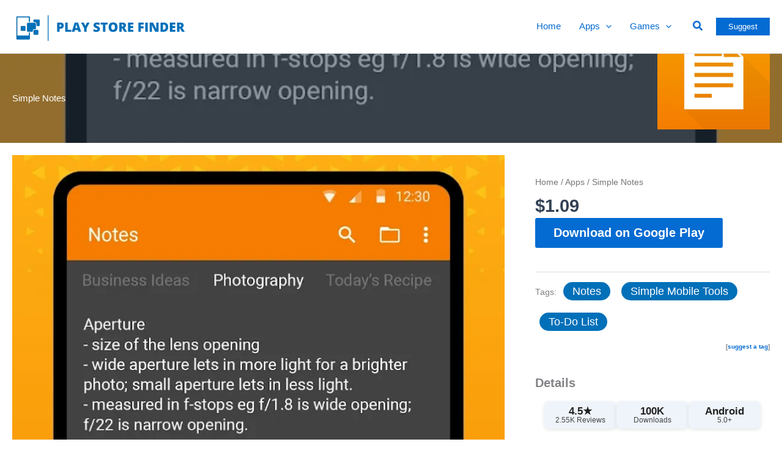

--- FILE ---
content_type: text/html; charset=UTF-8
request_url: https://playstorefinder.com/app/simple-notes/
body_size: 27389
content:
<!DOCTYPE html><html lang="en-US"><head><meta charset="UTF-8"><meta name="viewport" content="width=device-width, initial-scale=1"><link rel="profile" href="https://gmpg.org/xfn/11"><link media="all" href="https://playstorefinder.com/wp-content/cache/autoptimize/css/autoptimize_f34cd483993ddad87891fb997e28c48d.css" rel="stylesheet"><link media="only screen and (max-width: 921px)" href="https://playstorefinder.com/wp-content/cache/autoptimize/css/autoptimize_8928b063ca69552173bdc68324d4015d.css" rel="stylesheet"><title>Simple Notes | Play Store Finder</title><meta name="robots" content="max-snippet:-1,max-image-preview:large,max-video-preview:-1" /><link rel="canonical" href="https://playstorefinder.com/app/simple-notes/" /><meta name="description" content="Need to take a quick note to make a shopping list, reminder for an address, or a startup idea? Then look no further as this is the simple organizer tool you’ve…" /><meta property="og:type" content="product" /><meta property="og:locale" content="en_US" /><meta property="og:site_name" content="Play Store Finder" /><meta property="og:title" content="Simple Notes" /><meta property="og:description" content="Need to take a quick note to make a shopping list, reminder for an address, or a startup idea? Then look no further as this is the simple organizer tool you’ve been looking for : Simple Notes: To-do…" /><meta property="og:url" content="https://playstorefinder.com/app/simple-notes/" /><meta property="og:image" content="https://playstorefinder.com/wp-content/uploads/2022/06/Simple-Notes.webp" /><meta property="og:image:width" content="810" /><meta property="og:image:height" content="1440" /><meta property="article:published_time" content="2022-06-19T00:41:59+00:00" /><meta property="article:modified_time" content="2022-06-19T00:42:00+00:00" /><meta name="twitter:card" content="summary_large_image" /><meta name="twitter:title" content="Simple Notes" /><meta name="twitter:description" content="Need to take a quick note to make a shopping list, reminder for an address, or a startup idea? Then look no further as this is the simple organizer tool you’ve been looking for : Simple Notes: To-do…" /><meta name="twitter:image" content="https://playstorefinder.com/wp-content/uploads/2022/06/Simple-Notes.webp" /> <script type="application/ld+json">{"@context":"https://schema.org","@graph":[{"@type":"WebSite","@id":"https://playstorefinder.com/#/schema/WebSite","url":"https://playstorefinder.com/","name":"Play Store Finder","description":"Finding the Best Apps & Games in the Google Play Store","inLanguage":"en-US","potentialAction":{"@type":"SearchAction","target":{"@type":"EntryPoint","urlTemplate":"https://playstorefinder.com/search/{search_term_string}/"},"query-input":"required name=search_term_string"},"publisher":{"@type":"Organization","@id":"https://playstorefinder.com/#/schema/Organization","name":"Play Store Finder","url":"https://playstorefinder.com/","logo":{"@type":"ImageObject","url":"https://playstorefinder.com/wp-content/uploads/2023/02/site-logo-jpg.webp","contentUrl":"https://playstorefinder.com/wp-content/uploads/2023/02/site-logo-jpg.webp","width":167,"height":167,"contentSize":"5444"}}},{"@type":"WebPage","@id":"https://playstorefinder.com/app/simple-notes/","url":"https://playstorefinder.com/app/simple-notes/","name":"Simple Notes | Play Store Finder","description":"Need to take a quick note to make a shopping list, reminder for an address, or a startup idea? Then look no further as this is the simple organizer tool you’ve…","inLanguage":"en-US","isPartOf":{"@id":"https://playstorefinder.com/#/schema/WebSite"},"breadcrumb":{"@type":"BreadcrumbList","@id":"https://playstorefinder.com/#/schema/BreadcrumbList","itemListElement":[{"@type":"ListItem","position":1,"item":"https://playstorefinder.com/","name":"Play Store Finder"},{"@type":"ListItem","position":2,"item":"https://playstorefinder.com/shop/","name":"Shop"},{"@type":"ListItem","position":3,"name":"Simple Notes"}]},"potentialAction":{"@type":"ReadAction","target":"https://playstorefinder.com/app/simple-notes/"},"datePublished":"2022-06-19T00:41:59+00:00","dateModified":"2022-06-19T00:42:00+00:00"}]}</script> <link rel='dns-prefetch' href='//www.googletagmanager.com' /><link rel='dns-prefetch' href='//pagead2.googlesyndication.com' /><link rel="alternate" type="application/rss+xml" title="Play Store Finder &raquo; Feed" href="https://playstorefinder.com/feed/" /><link rel="alternate" type="application/rss+xml" title="Play Store Finder &raquo; Comments Feed" href="https://playstorefinder.com/comments/feed/" /><link rel="alternate" title="oEmbed (JSON)" type="application/json+oembed" href="https://playstorefinder.com/wp-json/oembed/1.0/embed?url=https%3A%2F%2Fplaystorefinder.com%2Fapp%2Fsimple-notes%2F" /><link rel="alternate" title="oEmbed (XML)" type="text/xml+oembed" href="https://playstorefinder.com/wp-json/oembed/1.0/embed?url=https%3A%2F%2Fplaystorefinder.com%2Fapp%2Fsimple-notes%2F&#038;format=xml" /><style id='wp-img-auto-sizes-contain-inline-css'>img:is([sizes=auto i],[sizes^="auto," i]){contain-intrinsic-size:3000px 1500px}
/*# sourceURL=wp-img-auto-sizes-contain-inline-css */</style><style id='wp-block-library-inline-css'>:root{--wp-block-synced-color:#7a00df;--wp-block-synced-color--rgb:122,0,223;--wp-bound-block-color:var(--wp-block-synced-color);--wp-editor-canvas-background:#ddd;--wp-admin-theme-color:#007cba;--wp-admin-theme-color--rgb:0,124,186;--wp-admin-theme-color-darker-10:#006ba1;--wp-admin-theme-color-darker-10--rgb:0,107,160.5;--wp-admin-theme-color-darker-20:#005a87;--wp-admin-theme-color-darker-20--rgb:0,90,135;--wp-admin-border-width-focus:2px}@media (min-resolution:192dpi){:root{--wp-admin-border-width-focus:1.5px}}.wp-element-button{cursor:pointer}:root .has-very-light-gray-background-color{background-color:#eee}:root .has-very-dark-gray-background-color{background-color:#313131}:root .has-very-light-gray-color{color:#eee}:root .has-very-dark-gray-color{color:#313131}:root .has-vivid-green-cyan-to-vivid-cyan-blue-gradient-background{background:linear-gradient(135deg,#00d084,#0693e3)}:root .has-purple-crush-gradient-background{background:linear-gradient(135deg,#34e2e4,#4721fb 50%,#ab1dfe)}:root .has-hazy-dawn-gradient-background{background:linear-gradient(135deg,#faaca8,#dad0ec)}:root .has-subdued-olive-gradient-background{background:linear-gradient(135deg,#fafae1,#67a671)}:root .has-atomic-cream-gradient-background{background:linear-gradient(135deg,#fdd79a,#004a59)}:root .has-nightshade-gradient-background{background:linear-gradient(135deg,#330968,#31cdcf)}:root .has-midnight-gradient-background{background:linear-gradient(135deg,#020381,#2874fc)}:root{--wp--preset--font-size--normal:16px;--wp--preset--font-size--huge:42px}.has-regular-font-size{font-size:1em}.has-larger-font-size{font-size:2.625em}.has-normal-font-size{font-size:var(--wp--preset--font-size--normal)}.has-huge-font-size{font-size:var(--wp--preset--font-size--huge)}.has-text-align-center{text-align:center}.has-text-align-left{text-align:left}.has-text-align-right{text-align:right}.has-fit-text{white-space:nowrap!important}#end-resizable-editor-section{display:none}.aligncenter{clear:both}.items-justified-left{justify-content:flex-start}.items-justified-center{justify-content:center}.items-justified-right{justify-content:flex-end}.items-justified-space-between{justify-content:space-between}.screen-reader-text{border:0;clip-path:inset(50%);height:1px;margin:-1px;overflow:hidden;padding:0;position:absolute;width:1px;word-wrap:normal!important}.screen-reader-text:focus{background-color:#ddd;clip-path:none;color:#444;display:block;font-size:1em;height:auto;left:5px;line-height:normal;padding:15px 23px 14px;text-decoration:none;top:5px;width:auto;z-index:100000}html :where(.has-border-color){border-style:solid}html :where([style*=border-top-color]){border-top-style:solid}html :where([style*=border-right-color]){border-right-style:solid}html :where([style*=border-bottom-color]){border-bottom-style:solid}html :where([style*=border-left-color]){border-left-style:solid}html :where([style*=border-width]){border-style:solid}html :where([style*=border-top-width]){border-top-style:solid}html :where([style*=border-right-width]){border-right-style:solid}html :where([style*=border-bottom-width]){border-bottom-style:solid}html :where([style*=border-left-width]){border-left-style:solid}html :where(img[class*=wp-image-]){height:auto;max-width:100%}:where(figure){margin:0 0 1em}html :where(.is-position-sticky){--wp-admin--admin-bar--position-offset:var(--wp-admin--admin-bar--height,0px)}@media screen and (max-width:600px){html :where(.is-position-sticky){--wp-admin--admin-bar--position-offset:0px}}

/*# sourceURL=wp-block-library-inline-css */</style><style id='wp-block-heading-inline-css'>h1:where(.wp-block-heading).has-background,h2:where(.wp-block-heading).has-background,h3:where(.wp-block-heading).has-background,h4:where(.wp-block-heading).has-background,h5:where(.wp-block-heading).has-background,h6:where(.wp-block-heading).has-background{padding:1.25em 2.375em}h1.has-text-align-left[style*=writing-mode]:where([style*=vertical-lr]),h1.has-text-align-right[style*=writing-mode]:where([style*=vertical-rl]),h2.has-text-align-left[style*=writing-mode]:where([style*=vertical-lr]),h2.has-text-align-right[style*=writing-mode]:where([style*=vertical-rl]),h3.has-text-align-left[style*=writing-mode]:where([style*=vertical-lr]),h3.has-text-align-right[style*=writing-mode]:where([style*=vertical-rl]),h4.has-text-align-left[style*=writing-mode]:where([style*=vertical-lr]),h4.has-text-align-right[style*=writing-mode]:where([style*=vertical-rl]),h5.has-text-align-left[style*=writing-mode]:where([style*=vertical-lr]),h5.has-text-align-right[style*=writing-mode]:where([style*=vertical-rl]),h6.has-text-align-left[style*=writing-mode]:where([style*=vertical-lr]),h6.has-text-align-right[style*=writing-mode]:where([style*=vertical-rl]){rotate:180deg}
/*# sourceURL=https://playstorefinder.com/wp-includes/blocks/heading/style.min.css */</style><style id='wp-block-columns-inline-css'>.wp-block-columns{box-sizing:border-box;display:flex;flex-wrap:wrap!important}@media (min-width:782px){.wp-block-columns{flex-wrap:nowrap!important}}.wp-block-columns{align-items:normal!important}.wp-block-columns.are-vertically-aligned-top{align-items:flex-start}.wp-block-columns.are-vertically-aligned-center{align-items:center}.wp-block-columns.are-vertically-aligned-bottom{align-items:flex-end}@media (max-width:781px){.wp-block-columns:not(.is-not-stacked-on-mobile)>.wp-block-column{flex-basis:100%!important}}@media (min-width:782px){.wp-block-columns:not(.is-not-stacked-on-mobile)>.wp-block-column{flex-basis:0;flex-grow:1}.wp-block-columns:not(.is-not-stacked-on-mobile)>.wp-block-column[style*=flex-basis]{flex-grow:0}}.wp-block-columns.is-not-stacked-on-mobile{flex-wrap:nowrap!important}.wp-block-columns.is-not-stacked-on-mobile>.wp-block-column{flex-basis:0;flex-grow:1}.wp-block-columns.is-not-stacked-on-mobile>.wp-block-column[style*=flex-basis]{flex-grow:0}:where(.wp-block-columns){margin-bottom:1.75em}:where(.wp-block-columns.has-background){padding:1.25em 2.375em}.wp-block-column{flex-grow:1;min-width:0;overflow-wrap:break-word;word-break:break-word}.wp-block-column.is-vertically-aligned-top{align-self:flex-start}.wp-block-column.is-vertically-aligned-center{align-self:center}.wp-block-column.is-vertically-aligned-bottom{align-self:flex-end}.wp-block-column.is-vertically-aligned-stretch{align-self:stretch}.wp-block-column.is-vertically-aligned-bottom,.wp-block-column.is-vertically-aligned-center,.wp-block-column.is-vertically-aligned-top{width:100%}
/*# sourceURL=https://playstorefinder.com/wp-includes/blocks/columns/style.min.css */</style><style id='wp-block-group-inline-css'>.wp-block-group{box-sizing:border-box}:where(.wp-block-group.wp-block-group-is-layout-constrained){position:relative}
/*# sourceURL=https://playstorefinder.com/wp-includes/blocks/group/style.min.css */</style><style id='wp-block-paragraph-inline-css'>.is-small-text{font-size:.875em}.is-regular-text{font-size:1em}.is-large-text{font-size:2.25em}.is-larger-text{font-size:3em}.has-drop-cap:not(:focus):first-letter{float:left;font-size:8.4em;font-style:normal;font-weight:100;line-height:.68;margin:.05em .1em 0 0;text-transform:uppercase}body.rtl .has-drop-cap:not(:focus):first-letter{float:none;margin-left:.1em}p.has-drop-cap.has-background{overflow:hidden}:root :where(p.has-background){padding:1.25em 2.375em}:where(p.has-text-color:not(.has-link-color)) a{color:inherit}p.has-text-align-left[style*="writing-mode:vertical-lr"],p.has-text-align-right[style*="writing-mode:vertical-rl"]{rotate:180deg}
/*# sourceURL=https://playstorefinder.com/wp-includes/blocks/paragraph/style.min.css */</style><style id='global-styles-inline-css'>:root{--wp--preset--aspect-ratio--square: 1;--wp--preset--aspect-ratio--4-3: 4/3;--wp--preset--aspect-ratio--3-4: 3/4;--wp--preset--aspect-ratio--3-2: 3/2;--wp--preset--aspect-ratio--2-3: 2/3;--wp--preset--aspect-ratio--16-9: 16/9;--wp--preset--aspect-ratio--9-16: 9/16;--wp--preset--color--black: #000000;--wp--preset--color--cyan-bluish-gray: #abb8c3;--wp--preset--color--white: #ffffff;--wp--preset--color--pale-pink: #f78da7;--wp--preset--color--vivid-red: #cf2e2e;--wp--preset--color--luminous-vivid-orange: #ff6900;--wp--preset--color--luminous-vivid-amber: #fcb900;--wp--preset--color--light-green-cyan: #7bdcb5;--wp--preset--color--vivid-green-cyan: #00d084;--wp--preset--color--pale-cyan-blue: #8ed1fc;--wp--preset--color--vivid-cyan-blue: #0693e3;--wp--preset--color--vivid-purple: #9b51e0;--wp--preset--color--ast-global-color-0: var(--ast-global-color-0);--wp--preset--color--ast-global-color-1: var(--ast-global-color-1);--wp--preset--color--ast-global-color-2: var(--ast-global-color-2);--wp--preset--color--ast-global-color-3: var(--ast-global-color-3);--wp--preset--color--ast-global-color-4: var(--ast-global-color-4);--wp--preset--color--ast-global-color-5: var(--ast-global-color-5);--wp--preset--color--ast-global-color-6: var(--ast-global-color-6);--wp--preset--color--ast-global-color-7: var(--ast-global-color-7);--wp--preset--color--ast-global-color-8: var(--ast-global-color-8);--wp--preset--gradient--vivid-cyan-blue-to-vivid-purple: linear-gradient(135deg,rgb(6,147,227) 0%,rgb(155,81,224) 100%);--wp--preset--gradient--light-green-cyan-to-vivid-green-cyan: linear-gradient(135deg,rgb(122,220,180) 0%,rgb(0,208,130) 100%);--wp--preset--gradient--luminous-vivid-amber-to-luminous-vivid-orange: linear-gradient(135deg,rgb(252,185,0) 0%,rgb(255,105,0) 100%);--wp--preset--gradient--luminous-vivid-orange-to-vivid-red: linear-gradient(135deg,rgb(255,105,0) 0%,rgb(207,46,46) 100%);--wp--preset--gradient--very-light-gray-to-cyan-bluish-gray: linear-gradient(135deg,rgb(238,238,238) 0%,rgb(169,184,195) 100%);--wp--preset--gradient--cool-to-warm-spectrum: linear-gradient(135deg,rgb(74,234,220) 0%,rgb(151,120,209) 20%,rgb(207,42,186) 40%,rgb(238,44,130) 60%,rgb(251,105,98) 80%,rgb(254,248,76) 100%);--wp--preset--gradient--blush-light-purple: linear-gradient(135deg,rgb(255,206,236) 0%,rgb(152,150,240) 100%);--wp--preset--gradient--blush-bordeaux: linear-gradient(135deg,rgb(254,205,165) 0%,rgb(254,45,45) 50%,rgb(107,0,62) 100%);--wp--preset--gradient--luminous-dusk: linear-gradient(135deg,rgb(255,203,112) 0%,rgb(199,81,192) 50%,rgb(65,88,208) 100%);--wp--preset--gradient--pale-ocean: linear-gradient(135deg,rgb(255,245,203) 0%,rgb(182,227,212) 50%,rgb(51,167,181) 100%);--wp--preset--gradient--electric-grass: linear-gradient(135deg,rgb(202,248,128) 0%,rgb(113,206,126) 100%);--wp--preset--gradient--midnight: linear-gradient(135deg,rgb(2,3,129) 0%,rgb(40,116,252) 100%);--wp--preset--font-size--small: 13px;--wp--preset--font-size--medium: 20px;--wp--preset--font-size--large: 36px;--wp--preset--font-size--x-large: 42px;--wp--preset--spacing--20: 0.44rem;--wp--preset--spacing--30: 0.67rem;--wp--preset--spacing--40: 1rem;--wp--preset--spacing--50: 1.5rem;--wp--preset--spacing--60: 2.25rem;--wp--preset--spacing--70: 3.38rem;--wp--preset--spacing--80: 5.06rem;--wp--preset--shadow--natural: 6px 6px 9px rgba(0, 0, 0, 0.2);--wp--preset--shadow--deep: 12px 12px 50px rgba(0, 0, 0, 0.4);--wp--preset--shadow--sharp: 6px 6px 0px rgba(0, 0, 0, 0.2);--wp--preset--shadow--outlined: 6px 6px 0px -3px rgb(255, 255, 255), 6px 6px rgb(0, 0, 0);--wp--preset--shadow--crisp: 6px 6px 0px rgb(0, 0, 0);}:root { --wp--style--global--content-size: var(--wp--custom--ast-content-width-size);--wp--style--global--wide-size: var(--wp--custom--ast-wide-width-size); }:where(body) { margin: 0; }.wp-site-blocks > .alignleft { float: left; margin-right: 2em; }.wp-site-blocks > .alignright { float: right; margin-left: 2em; }.wp-site-blocks > .aligncenter { justify-content: center; margin-left: auto; margin-right: auto; }:where(.wp-site-blocks) > * { margin-block-start: 24px; margin-block-end: 0; }:where(.wp-site-blocks) > :first-child { margin-block-start: 0; }:where(.wp-site-blocks) > :last-child { margin-block-end: 0; }:root { --wp--style--block-gap: 24px; }:root :where(.is-layout-flow) > :first-child{margin-block-start: 0;}:root :where(.is-layout-flow) > :last-child{margin-block-end: 0;}:root :where(.is-layout-flow) > *{margin-block-start: 24px;margin-block-end: 0;}:root :where(.is-layout-constrained) > :first-child{margin-block-start: 0;}:root :where(.is-layout-constrained) > :last-child{margin-block-end: 0;}:root :where(.is-layout-constrained) > *{margin-block-start: 24px;margin-block-end: 0;}:root :where(.is-layout-flex){gap: 24px;}:root :where(.is-layout-grid){gap: 24px;}.is-layout-flow > .alignleft{float: left;margin-inline-start: 0;margin-inline-end: 2em;}.is-layout-flow > .alignright{float: right;margin-inline-start: 2em;margin-inline-end: 0;}.is-layout-flow > .aligncenter{margin-left: auto !important;margin-right: auto !important;}.is-layout-constrained > .alignleft{float: left;margin-inline-start: 0;margin-inline-end: 2em;}.is-layout-constrained > .alignright{float: right;margin-inline-start: 2em;margin-inline-end: 0;}.is-layout-constrained > .aligncenter{margin-left: auto !important;margin-right: auto !important;}.is-layout-constrained > :where(:not(.alignleft):not(.alignright):not(.alignfull)){max-width: var(--wp--style--global--content-size);margin-left: auto !important;margin-right: auto !important;}.is-layout-constrained > .alignwide{max-width: var(--wp--style--global--wide-size);}body .is-layout-flex{display: flex;}.is-layout-flex{flex-wrap: wrap;align-items: center;}.is-layout-flex > :is(*, div){margin: 0;}body .is-layout-grid{display: grid;}.is-layout-grid > :is(*, div){margin: 0;}body{padding-top: 0px;padding-right: 0px;padding-bottom: 0px;padding-left: 0px;}a:where(:not(.wp-element-button)){text-decoration: none;}:root :where(.wp-element-button, .wp-block-button__link){background-color: #32373c;border-width: 0;color: #fff;font-family: inherit;font-size: inherit;font-style: inherit;font-weight: inherit;letter-spacing: inherit;line-height: inherit;padding-top: calc(0.667em + 2px);padding-right: calc(1.333em + 2px);padding-bottom: calc(0.667em + 2px);padding-left: calc(1.333em + 2px);text-decoration: none;text-transform: inherit;}.has-black-color{color: var(--wp--preset--color--black) !important;}.has-cyan-bluish-gray-color{color: var(--wp--preset--color--cyan-bluish-gray) !important;}.has-white-color{color: var(--wp--preset--color--white) !important;}.has-pale-pink-color{color: var(--wp--preset--color--pale-pink) !important;}.has-vivid-red-color{color: var(--wp--preset--color--vivid-red) !important;}.has-luminous-vivid-orange-color{color: var(--wp--preset--color--luminous-vivid-orange) !important;}.has-luminous-vivid-amber-color{color: var(--wp--preset--color--luminous-vivid-amber) !important;}.has-light-green-cyan-color{color: var(--wp--preset--color--light-green-cyan) !important;}.has-vivid-green-cyan-color{color: var(--wp--preset--color--vivid-green-cyan) !important;}.has-pale-cyan-blue-color{color: var(--wp--preset--color--pale-cyan-blue) !important;}.has-vivid-cyan-blue-color{color: var(--wp--preset--color--vivid-cyan-blue) !important;}.has-vivid-purple-color{color: var(--wp--preset--color--vivid-purple) !important;}.has-ast-global-color-0-color{color: var(--wp--preset--color--ast-global-color-0) !important;}.has-ast-global-color-1-color{color: var(--wp--preset--color--ast-global-color-1) !important;}.has-ast-global-color-2-color{color: var(--wp--preset--color--ast-global-color-2) !important;}.has-ast-global-color-3-color{color: var(--wp--preset--color--ast-global-color-3) !important;}.has-ast-global-color-4-color{color: var(--wp--preset--color--ast-global-color-4) !important;}.has-ast-global-color-5-color{color: var(--wp--preset--color--ast-global-color-5) !important;}.has-ast-global-color-6-color{color: var(--wp--preset--color--ast-global-color-6) !important;}.has-ast-global-color-7-color{color: var(--wp--preset--color--ast-global-color-7) !important;}.has-ast-global-color-8-color{color: var(--wp--preset--color--ast-global-color-8) !important;}.has-black-background-color{background-color: var(--wp--preset--color--black) !important;}.has-cyan-bluish-gray-background-color{background-color: var(--wp--preset--color--cyan-bluish-gray) !important;}.has-white-background-color{background-color: var(--wp--preset--color--white) !important;}.has-pale-pink-background-color{background-color: var(--wp--preset--color--pale-pink) !important;}.has-vivid-red-background-color{background-color: var(--wp--preset--color--vivid-red) !important;}.has-luminous-vivid-orange-background-color{background-color: var(--wp--preset--color--luminous-vivid-orange) !important;}.has-luminous-vivid-amber-background-color{background-color: var(--wp--preset--color--luminous-vivid-amber) !important;}.has-light-green-cyan-background-color{background-color: var(--wp--preset--color--light-green-cyan) !important;}.has-vivid-green-cyan-background-color{background-color: var(--wp--preset--color--vivid-green-cyan) !important;}.has-pale-cyan-blue-background-color{background-color: var(--wp--preset--color--pale-cyan-blue) !important;}.has-vivid-cyan-blue-background-color{background-color: var(--wp--preset--color--vivid-cyan-blue) !important;}.has-vivid-purple-background-color{background-color: var(--wp--preset--color--vivid-purple) !important;}.has-ast-global-color-0-background-color{background-color: var(--wp--preset--color--ast-global-color-0) !important;}.has-ast-global-color-1-background-color{background-color: var(--wp--preset--color--ast-global-color-1) !important;}.has-ast-global-color-2-background-color{background-color: var(--wp--preset--color--ast-global-color-2) !important;}.has-ast-global-color-3-background-color{background-color: var(--wp--preset--color--ast-global-color-3) !important;}.has-ast-global-color-4-background-color{background-color: var(--wp--preset--color--ast-global-color-4) !important;}.has-ast-global-color-5-background-color{background-color: var(--wp--preset--color--ast-global-color-5) !important;}.has-ast-global-color-6-background-color{background-color: var(--wp--preset--color--ast-global-color-6) !important;}.has-ast-global-color-7-background-color{background-color: var(--wp--preset--color--ast-global-color-7) !important;}.has-ast-global-color-8-background-color{background-color: var(--wp--preset--color--ast-global-color-8) !important;}.has-black-border-color{border-color: var(--wp--preset--color--black) !important;}.has-cyan-bluish-gray-border-color{border-color: var(--wp--preset--color--cyan-bluish-gray) !important;}.has-white-border-color{border-color: var(--wp--preset--color--white) !important;}.has-pale-pink-border-color{border-color: var(--wp--preset--color--pale-pink) !important;}.has-vivid-red-border-color{border-color: var(--wp--preset--color--vivid-red) !important;}.has-luminous-vivid-orange-border-color{border-color: var(--wp--preset--color--luminous-vivid-orange) !important;}.has-luminous-vivid-amber-border-color{border-color: var(--wp--preset--color--luminous-vivid-amber) !important;}.has-light-green-cyan-border-color{border-color: var(--wp--preset--color--light-green-cyan) !important;}.has-vivid-green-cyan-border-color{border-color: var(--wp--preset--color--vivid-green-cyan) !important;}.has-pale-cyan-blue-border-color{border-color: var(--wp--preset--color--pale-cyan-blue) !important;}.has-vivid-cyan-blue-border-color{border-color: var(--wp--preset--color--vivid-cyan-blue) !important;}.has-vivid-purple-border-color{border-color: var(--wp--preset--color--vivid-purple) !important;}.has-ast-global-color-0-border-color{border-color: var(--wp--preset--color--ast-global-color-0) !important;}.has-ast-global-color-1-border-color{border-color: var(--wp--preset--color--ast-global-color-1) !important;}.has-ast-global-color-2-border-color{border-color: var(--wp--preset--color--ast-global-color-2) !important;}.has-ast-global-color-3-border-color{border-color: var(--wp--preset--color--ast-global-color-3) !important;}.has-ast-global-color-4-border-color{border-color: var(--wp--preset--color--ast-global-color-4) !important;}.has-ast-global-color-5-border-color{border-color: var(--wp--preset--color--ast-global-color-5) !important;}.has-ast-global-color-6-border-color{border-color: var(--wp--preset--color--ast-global-color-6) !important;}.has-ast-global-color-7-border-color{border-color: var(--wp--preset--color--ast-global-color-7) !important;}.has-ast-global-color-8-border-color{border-color: var(--wp--preset--color--ast-global-color-8) !important;}.has-vivid-cyan-blue-to-vivid-purple-gradient-background{background: var(--wp--preset--gradient--vivid-cyan-blue-to-vivid-purple) !important;}.has-light-green-cyan-to-vivid-green-cyan-gradient-background{background: var(--wp--preset--gradient--light-green-cyan-to-vivid-green-cyan) !important;}.has-luminous-vivid-amber-to-luminous-vivid-orange-gradient-background{background: var(--wp--preset--gradient--luminous-vivid-amber-to-luminous-vivid-orange) !important;}.has-luminous-vivid-orange-to-vivid-red-gradient-background{background: var(--wp--preset--gradient--luminous-vivid-orange-to-vivid-red) !important;}.has-very-light-gray-to-cyan-bluish-gray-gradient-background{background: var(--wp--preset--gradient--very-light-gray-to-cyan-bluish-gray) !important;}.has-cool-to-warm-spectrum-gradient-background{background: var(--wp--preset--gradient--cool-to-warm-spectrum) !important;}.has-blush-light-purple-gradient-background{background: var(--wp--preset--gradient--blush-light-purple) !important;}.has-blush-bordeaux-gradient-background{background: var(--wp--preset--gradient--blush-bordeaux) !important;}.has-luminous-dusk-gradient-background{background: var(--wp--preset--gradient--luminous-dusk) !important;}.has-pale-ocean-gradient-background{background: var(--wp--preset--gradient--pale-ocean) !important;}.has-electric-grass-gradient-background{background: var(--wp--preset--gradient--electric-grass) !important;}.has-midnight-gradient-background{background: var(--wp--preset--gradient--midnight) !important;}.has-small-font-size{font-size: var(--wp--preset--font-size--small) !important;}.has-medium-font-size{font-size: var(--wp--preset--font-size--medium) !important;}.has-large-font-size{font-size: var(--wp--preset--font-size--large) !important;}.has-x-large-font-size{font-size: var(--wp--preset--font-size--x-large) !important;}
/*# sourceURL=global-styles-inline-css */</style><style id='core-block-supports-inline-css'>.wp-container-core-columns-is-layout-28f84493{flex-wrap:nowrap;}
/*# sourceURL=core-block-supports-inline-css */</style><link rel='stylesheet' id='astra-theme-dynamic-css' href='https://playstorefinder.com/wp-content/cache/autoptimize/css/autoptimize_single_52bd6109509e3ecf9c9d2f2e28354c7a.css?ver=1768354166' media='all' /><style id='wp-emoji-styles-inline-css'>img.wp-smiley, img.emoji {
		display: inline !important;
		border: none !important;
		box-shadow: none !important;
		height: 1em !important;
		width: 1em !important;
		margin: 0 0.07em !important;
		vertical-align: -0.1em !important;
		background: none !important;
		padding: 0 !important;
	}
/*# sourceURL=wp-emoji-styles-inline-css */</style><style id='woocommerce-general-inline-css'>.woocommerce-js a.button, .woocommerce button.button, .woocommerce input.button, .woocommerce #respond input#submit {
						font-size: 100%;
						line-height: 1;
						text-decoration: none;
						overflow: visible;
						padding: 0.5em 0.75em;
						font-weight: 700;
						border-radius: 3px;
						color: $secondarytext;
						background-color: $secondary;
						border: 0;
					}
					.woocommerce-js a.button:hover, .woocommerce button.button:hover, .woocommerce input.button:hover, .woocommerce #respond input#submit:hover {
						background-color: #dad8da;
						background-image: none;
						color: #515151;
					}
				#customer_details h3:not(.elementor-widget-woocommerce-checkout-page h3){font-size:1.2rem;padding:20px 0 14px;margin:0 0 20px;border-bottom:1px solid var(--ast-border-color);font-weight:700;}form #order_review_heading:not(.elementor-widget-woocommerce-checkout-page #order_review_heading){border-width:2px 2px 0 2px;border-style:solid;font-size:1.2rem;margin:0;padding:1.5em 1.5em 1em;border-color:var(--ast-border-color);font-weight:700;}.woocommerce-Address h3, .cart-collaterals h2{font-size:1.2rem;padding:.7em 1em;}.woocommerce-cart .cart-collaterals .cart_totals>h2{font-weight:700;}form #order_review:not(.elementor-widget-woocommerce-checkout-page #order_review){padding:0 2em;border-width:0 2px 2px;border-style:solid;border-color:var(--ast-border-color);}ul#shipping_method li:not(.elementor-widget-woocommerce-cart #shipping_method li){margin:0;padding:0.25em 0 0.25em 22px;text-indent:-22px;list-style:none outside;}.woocommerce span.onsale, .wc-block-grid__product .wc-block-grid__product-onsale{background-color:var(--ast-global-color-0);color:#ffffff;}.woocommerce-message, .woocommerce-info{border-top-color:var(--ast-global-color-0);}.woocommerce-message::before,.woocommerce-info::before{color:var(--ast-global-color-0);}.woocommerce ul.products li.product .price, .woocommerce div.product p.price, .woocommerce div.product span.price, .widget_layered_nav_filters ul li.chosen a, .woocommerce-page ul.products li.product .ast-woo-product-category, .wc-layered-nav-rating a{color:var(--ast-global-color-3);}.woocommerce nav.woocommerce-pagination ul,.woocommerce nav.woocommerce-pagination ul li{border-color:var(--ast-global-color-0);}.woocommerce nav.woocommerce-pagination ul li a:focus, .woocommerce nav.woocommerce-pagination ul li a:hover, .woocommerce nav.woocommerce-pagination ul li span.current{background:var(--ast-global-color-0);color:#ffffff;}.woocommerce-MyAccount-navigation-link.is-active a{color:var(--ast-global-color-1);}.woocommerce .widget_price_filter .ui-slider .ui-slider-range, .woocommerce .widget_price_filter .ui-slider .ui-slider-handle{background-color:var(--ast-global-color-0);}.woocommerce .star-rating, .woocommerce .comment-form-rating .stars a, .woocommerce .star-rating::before{color:var(--ast-global-color-3);}.woocommerce div.product .woocommerce-tabs ul.tabs li.active:before,  .woocommerce div.ast-product-tabs-layout-vertical .woocommerce-tabs ul.tabs li:hover::before{background:var(--ast-global-color-0);}.woocommerce .woocommerce-cart-form button[name="update_cart"]:disabled{color:#ffffff;}.woocommerce #content table.cart .button[name="apply_coupon"], .woocommerce-page #content table.cart .button[name="apply_coupon"]{padding:10px 40px;}.woocommerce table.cart td.actions .button, .woocommerce #content table.cart td.actions .button, .woocommerce-page table.cart td.actions .button, .woocommerce-page #content table.cart td.actions .button{line-height:1;border-width:1px;border-style:solid;}.woocommerce ul.products li.product .button, .woocommerce-page ul.products li.product .button{line-height:1.3;}.woocommerce-js a.button, .woocommerce button.button, .woocommerce .woocommerce-message a.button, .woocommerce #respond input#submit.alt, .woocommerce-js a.button.alt, .woocommerce button.button.alt, .woocommerce input.button.alt, .woocommerce input.button,.woocommerce input.button:disabled, .woocommerce input.button:disabled[disabled], .woocommerce input.button:disabled:hover, .woocommerce input.button:disabled[disabled]:hover, .woocommerce #respond input#submit, .woocommerce button.button.alt.disabled, .wc-block-grid__products .wc-block-grid__product .wp-block-button__link, .wc-block-grid__product-onsale{color:#ffffff;border-color:var(--ast-global-color-0);background-color:var(--ast-global-color-0);}.woocommerce-js a.button:hover, .woocommerce button.button:hover, .woocommerce .woocommerce-message a.button:hover,.woocommerce #respond input#submit:hover,.woocommerce #respond input#submit.alt:hover, .woocommerce-js a.button.alt:hover, .woocommerce button.button.alt:hover, .woocommerce input.button.alt:hover, .woocommerce input.button:hover, .woocommerce button.button.alt.disabled:hover, .wc-block-grid__products .wc-block-grid__product .wp-block-button__link:hover{color:#ffffff;border-color:var(--ast-global-color-1);background-color:var(--ast-global-color-1);}.woocommerce-js a.button, .woocommerce button.button, .woocommerce .woocommerce-message a.button, .woocommerce #respond input#submit.alt, .woocommerce-js a.button.alt, .woocommerce button.button.alt, .woocommerce input.button.alt, .woocommerce input.button,.woocommerce-cart table.cart td.actions .button, .woocommerce form.checkout_coupon .button, .woocommerce #respond input#submit, .wc-block-grid__products .wc-block-grid__product .wp-block-button__link{padding-top:15px;padding-right:30px;padding-bottom:15px;padding-left:30px;}.woocommerce ul.products li.product a, .woocommerce-js a.button:hover, .woocommerce button.button:hover, .woocommerce input.button:hover, .woocommerce #respond input#submit:hover{text-decoration:none;}.woocommerce[class*="rel-up-columns-"] .site-main div.product .related.products ul.products li.product, .woocommerce-page .site-main ul.products li.product{width:100%;}.woocommerce .up-sells h2, .woocommerce .related.products h2, .woocommerce .woocommerce-tabs h2{font-size:1.5rem;}.woocommerce h2, .woocommerce-account h2{font-size:1.625rem;}.woocommerce ul.product-categories > li ul li{position:relative;}.woocommerce ul.product-categories > li ul li:before{content:"";border-width:1px 1px 0 0;border-style:solid;display:inline-block;width:6px;height:6px;position:absolute;top:50%;margin-top:-2px;-webkit-transform:rotate(45deg);transform:rotate(45deg);}.woocommerce ul.product-categories > li ul li a{margin-left:15px;}.ast-icon-shopping-cart svg{height:.82em;}.ast-icon-shopping-bag svg{height:1em;width:1em;}.ast-icon-shopping-basket svg{height:1.15em;width:1.2em;}.ast-site-header-cart.ast-menu-cart-outline .ast-addon-cart-wrap, .ast-site-header-cart.ast-menu-cart-fill .ast-addon-cart-wrap {line-height:1;}.ast-site-header-cart.ast-menu-cart-fill i.astra-icon{ font-size:1.1em;}li.woocommerce-custom-menu-item .ast-site-header-cart i.astra-icon:after{ padding-left:2px;}.ast-hfb-header .ast-addon-cart-wrap{ padding:0.4em;}.ast-header-break-point.ast-header-custom-item-outside .ast-woo-header-cart-info-wrap{ display:none;}.ast-site-header-cart i.astra-icon:after{ background:var(--ast-global-color-0);}@media (min-width:545px) and (max-width:921px){.woocommerce.tablet-columns-3 ul.products li.product, .woocommerce-page.tablet-columns-3 ul.products:not(.elementor-grid){grid-template-columns:repeat(3, minmax(0, 1fr));}}@media (min-width:922px){.woocommerce form.checkout_coupon{width:50%;}}@media (max-width:921px){.ast-header-break-point.ast-woocommerce-cart-menu .header-main-layout-1.ast-mobile-header-stack.ast-no-menu-items .ast-site-header-cart, .ast-header-break-point.ast-woocommerce-cart-menu .header-main-layout-3.ast-mobile-header-stack.ast-no-menu-items .ast-site-header-cart{padding-right:0;padding-left:0;}.ast-header-break-point.ast-woocommerce-cart-menu .header-main-layout-1.ast-mobile-header-stack .main-header-bar{text-align:center;}.ast-header-break-point.ast-woocommerce-cart-menu .header-main-layout-1.ast-mobile-header-stack .ast-site-header-cart, .ast-header-break-point.ast-woocommerce-cart-menu .header-main-layout-1.ast-mobile-header-stack .ast-mobile-menu-buttons{display:inline-block;}.ast-header-break-point.ast-woocommerce-cart-menu .header-main-layout-2.ast-mobile-header-inline .site-branding{flex:auto;}.ast-header-break-point.ast-woocommerce-cart-menu .header-main-layout-3.ast-mobile-header-stack .site-branding{flex:0 0 100%;}.ast-header-break-point.ast-woocommerce-cart-menu .header-main-layout-3.ast-mobile-header-stack .main-header-container{display:flex;justify-content:center;}.woocommerce-cart .woocommerce-shipping-calculator .button{width:100%;}.woocommerce div.product div.images, .woocommerce div.product div.summary, .woocommerce #content div.product div.images, .woocommerce #content div.product div.summary, .woocommerce-page div.product div.images, .woocommerce-page div.product div.summary, .woocommerce-page #content div.product div.images, .woocommerce-page #content div.product div.summary{float:none;width:100%;}.woocommerce-cart table.cart td.actions .ast-return-to-shop{display:block;text-align:center;margin-top:1em;}.woocommerce-js a.button, .woocommerce button.button, .woocommerce .woocommerce-message a.button, .woocommerce #respond input#submit.alt, .woocommerce-js a.button.alt, .woocommerce button.button.alt, .woocommerce input.button.alt, .woocommerce input.button,.woocommerce-cart table.cart td.actions .button, .woocommerce form.checkout_coupon .button, .woocommerce #respond input#submit, .wc-block-grid__products .wc-block-grid__product .wp-block-button__link{padding-top:14px;padding-right:28px;padding-bottom:14px;padding-left:28px;}.ast-container .woocommerce ul.products:not(.elementor-grid), .woocommerce-page ul.products:not(.elementor-grid), .woocommerce.tablet-columns-3 ul.products:not(.elementor-grid){grid-template-columns:repeat(3, minmax(0, 1fr));}.woocommerce.tablet-rel-up-columns-3 ul.products{grid-template-columns:repeat(3, minmax(0, 1fr));}.woocommerce[class*="tablet-rel-up-columns-"] .site-main div.product .related.products ul.products li.product{width:100%;}}@media (max-width:544px){.ast-separate-container .ast-woocommerce-container{padding:.54em 1em 1.33333em;}.woocommerce-message, .woocommerce-error, .woocommerce-info{display:flex;flex-wrap:wrap;}.woocommerce-message a.button, .woocommerce-error a.button, .woocommerce-info a.button{order:1;margin-top:.5em;}.woocommerce .woocommerce-ordering, .woocommerce-page .woocommerce-ordering{float:none;margin-bottom:2em;}.woocommerce table.cart td.actions .button, .woocommerce #content table.cart td.actions .button, .woocommerce-page table.cart td.actions .button, .woocommerce-page #content table.cart td.actions .button{padding-left:1em;padding-right:1em;}.woocommerce #content table.cart .button, .woocommerce-page #content table.cart .button{width:100%;}.woocommerce #content table.cart td.actions .coupon, .woocommerce-page #content table.cart td.actions .coupon{float:none;}.woocommerce #content table.cart td.actions .coupon .button, .woocommerce-page #content table.cart td.actions .coupon .button{flex:1;}.woocommerce #content div.product .woocommerce-tabs ul.tabs li a, .woocommerce-page #content div.product .woocommerce-tabs ul.tabs li a{display:block;}.woocommerce ul.products a.button, .woocommerce-page ul.products a.button{padding:0.5em 0.75em;}.woocommerce-js a.button, .woocommerce button.button, .woocommerce .woocommerce-message a.button, .woocommerce #respond input#submit.alt, .woocommerce-js a.button.alt, .woocommerce button.button.alt, .woocommerce input.button.alt, .woocommerce input.button,.woocommerce-cart table.cart td.actions .button, .woocommerce form.checkout_coupon .button, .woocommerce #respond input#submit, .wc-block-grid__products .wc-block-grid__product .wp-block-button__link{padding-top:12px;padding-right:24px;padding-bottom:12px;padding-left:24px;}.ast-container .woocommerce ul.products:not(.elementor-grid), .woocommerce-page ul.products:not(.elementor-grid), .woocommerce.mobile-columns-2 ul.products:not(.elementor-grid), .woocommerce-page.mobile-columns-2 ul.products:not(.elementor-grid){grid-template-columns:repeat(2, minmax(0, 1fr));}.woocommerce.mobile-rel-up-columns-2 ul.products::not(.elementor-grid){grid-template-columns:repeat(2, minmax(0, 1fr));}}@media (max-width:544px){.woocommerce ul.products a.button.loading::after, .woocommerce-page ul.products a.button.loading::after{display:inline-block;margin-left:5px;position:initial;}.woocommerce.mobile-columns-1 .site-main ul.products li.product:nth-child(n), .woocommerce-page.mobile-columns-1 .site-main ul.products li.product:nth-child(n){margin-right:0;}.woocommerce #content div.product .woocommerce-tabs ul.tabs li, .woocommerce-page #content div.product .woocommerce-tabs ul.tabs li{display:block;margin-right:0;}}@media (min-width:922px){.ast-woo-shop-archive .site-content > .ast-container{max-width:1640px;}}@media (min-width:922px){.woocommerce #content .ast-woocommerce-container div.product div.images, .woocommerce .ast-woocommerce-container div.product div.images, .woocommerce-page #content .ast-woocommerce-container div.product div.images, .woocommerce-page .ast-woocommerce-container div.product div.images{width:50%;}.woocommerce #content .ast-woocommerce-container div.product div.summary, .woocommerce .ast-woocommerce-container div.product div.summary, .woocommerce-page #content .ast-woocommerce-container div.product div.summary, .woocommerce-page .ast-woocommerce-container div.product div.summary{width:46%;}.woocommerce.woocommerce-checkout form #customer_details.col2-set .col-1, .woocommerce.woocommerce-checkout form #customer_details.col2-set .col-2, .woocommerce-page.woocommerce-checkout form #customer_details.col2-set .col-1, .woocommerce-page.woocommerce-checkout form #customer_details.col2-set .col-2{float:none;width:auto;}}.woocommerce-js a.button , .woocommerce button.button.alt ,.woocommerce-page table.cart td.actions .button, .woocommerce-page #content table.cart td.actions .button , .woocommerce-js a.button.alt ,.woocommerce .woocommerce-message a.button , .ast-site-header-cart .widget_shopping_cart .buttons .button.checkout, .woocommerce button.button.alt.disabled , .wc-block-grid__products .wc-block-grid__product .wp-block-button__link {border:solid;border-top-width:0;border-right-width:0;border-left-width:0;border-bottom-width:0;border-color:var(--ast-global-color-0);}.woocommerce-js a.button:hover , .woocommerce button.button.alt:hover , .woocommerce-page table.cart td.actions .button:hover, .woocommerce-page #content table.cart td.actions .button:hover, .woocommerce-js a.button.alt:hover ,.woocommerce .woocommerce-message a.button:hover , .ast-site-header-cart .widget_shopping_cart .buttons .button.checkout:hover , .woocommerce button.button.alt.disabled:hover , .wc-block-grid__products .wc-block-grid__product .wp-block-button__link:hover{border-color:var(--ast-global-color-1);}@media (min-width:922px){.woocommerce.woocommerce-checkout form #customer_details.col2-set, .woocommerce-page.woocommerce-checkout form #customer_details.col2-set{width:55%;float:left;margin-right:4.347826087%;}.woocommerce.woocommerce-checkout form #order_review, .woocommerce.woocommerce-checkout form #order_review_heading, .woocommerce-page.woocommerce-checkout form #order_review, .woocommerce-page.woocommerce-checkout form #order_review_heading{width:40%;float:right;margin-right:0;clear:right;}}select, .select2-container .select2-selection--single{background-image:url("data:image/svg+xml,%3Csvg class='ast-arrow-svg' xmlns='http://www.w3.org/2000/svg' xmlns:xlink='http://www.w3.org/1999/xlink' version='1.1' x='0px' y='0px' width='26px' height='16.043px' fill='%23334155' viewBox='57 35.171 26 16.043' enable-background='new 57 35.171 26 16.043' xml:space='preserve' %3E%3Cpath d='M57.5,38.193l12.5,12.5l12.5-12.5l-2.5-2.5l-10,10l-10-10L57.5,38.193z'%3E%3C/path%3E%3C/svg%3E");background-size:.8em;background-repeat:no-repeat;background-position-x:calc( 100% - 10px );background-position-y:center;-webkit-appearance:none;-moz-appearance:none;padding-right:2em;}
					.woocommerce-js .quantity {
						display: inline-flex;
					}

					/* Quantity Plus Minus Button - Placeholder for CLS. */
					.woocommerce .quantity .ast-qty-placeholder {
						cursor: not-allowed;
					}

					.woocommerce-js .quantity + .button.single_add_to_cart_button {
						margin-left: unset;
					}

					.woocommerce-js .quantity .qty {
						width: 2.631em;
						margin-left: 38px;
					}

					.woocommerce-js .quantity .minus,
					.woocommerce-js .quantity .plus {
						width: 38px;
						display: flex;
						justify-content: center;
						background-color: transparent;
						border: 1px solid var(--ast-border-color);
						color: var(--ast-global-color-3);
						align-items: center;
						outline: 0;
						font-weight: 400;
						z-index: 3;
						position: relative;
					}

					.woocommerce-js .quantity .minus {
						border-right-width: 0;
						margin-right: -38px;
					}

					.woocommerce-js .quantity .plus {
						border-left-width: 0;
						margin-right: 6px;
					}

					.woocommerce-js input[type=number] {
						max-width: 58px;
						min-height: 36px;
					}

					.woocommerce-js input[type=number].qty::-webkit-inner-spin-button, .woocommerce input[type=number].qty::-webkit-outer-spin-button {
						-webkit-appearance: none;
					}

					.woocommerce-js input[type=number].qty {
						-webkit-appearance: none;
						-moz-appearance: textfield;
					}

				
						.woocommerce ul.products li.product.desktop-align-left, .woocommerce-page ul.products li.product.desktop-align-left {
							text-align: left;
						}
						.woocommerce ul.products li.product.desktop-align-left .star-rating,
						.woocommerce ul.products li.product.desktop-align-left .button,
						.woocommerce-page ul.products li.product.desktop-align-left .star-rating,
						.woocommerce-page ul.products li.product.desktop-align-left .button {
							margin-left: 0;
							margin-right: 0;
						}
					@media(max-width: 921px){
						.woocommerce ul.products li.product.tablet-align-left, .woocommerce-page ul.products li.product.tablet-align-left {
							text-align: left;
						}
						.woocommerce ul.products li.product.tablet-align-left .star-rating,
						.woocommerce ul.products li.product.tablet-align-left .button,
						.woocommerce-page ul.products li.product.tablet-align-left .star-rating,
						.woocommerce-page ul.products li.product.tablet-align-left .button {
							margin-left: 0;
							margin-right: 0;
						}
					}@media(max-width: 544px){
						.woocommerce ul.products li.product.mobile-align-left, .woocommerce-page ul.products li.product.mobile-align-left {
							text-align: left;
						}
						.woocommerce ul.products li.product.mobile-align-left .star-rating,
						.woocommerce ul.products li.product.mobile-align-left .button,
						.woocommerce-page ul.products li.product.mobile-align-left .star-rating,
						.woocommerce-page ul.products li.product.mobile-align-left .button {
							margin-left: 0;
							margin-right: 0;
						}
					}.ast-woo-active-filter-widget .wc-block-active-filters{display:flex;align-items:self-start;justify-content:space-between;}.ast-woo-active-filter-widget .wc-block-active-filters__clear-all{flex:none;margin-top:2px;}
/*# sourceURL=woocommerce-general-inline-css */</style><style id='woocommerce-inline-inline-css'>.woocommerce form .form-row .required { visibility: visible; }
/*# sourceURL=woocommerce-inline-inline-css */</style><link rel='stylesheet' id='astra-addon-css-css' href='https://playstorefinder.com/wp-content/cache/autoptimize/css/autoptimize_single_e4fd4ec68df652ae372d92fad7965377.css?ver=4.12.0' media='all' /><style id='astra-addon-css-inline-css'>.astra-advanced-hook-362 { padding-top: 15px;}
/*# sourceURL=astra-addon-css-inline-css */</style><link rel='stylesheet' id='astra-addon-dynamic-css' href='https://playstorefinder.com/wp-content/cache/autoptimize/css/autoptimize_single_dfcf0678319523cfa900255487b72db1.css?ver=1768354166' media='all' /><link rel='stylesheet' id='dashicons-css' href='https://playstorefinder.com/wp-includes/css/dashicons.min.css?ver=6.9' media='all' /> <script id="astra-flexibility-js-after">typeof flexibility !== "undefined" && flexibility(document.documentElement);
//# sourceURL=astra-flexibility-js-after</script> <script src="https://playstorefinder.com/wp-includes/js/jquery/jquery.min.js?ver=3.7.1" id="jquery-core-js"></script> <script id="wc-add-to-cart-js-extra">var wc_add_to_cart_params = {"ajax_url":"/wp-admin/admin-ajax.php","wc_ajax_url":"/?wc-ajax=%%endpoint%%","i18n_view_cart":"View cart","cart_url":"https://playstorefinder.com/cart/","is_cart":"","cart_redirect_after_add":"no"};
//# sourceURL=wc-add-to-cart-js-extra</script> <script id="wc-single-product-js-extra">var wc_single_product_params = {"i18n_required_rating_text":"Please select a rating","i18n_rating_options":["1 of 5 stars","2 of 5 stars","3 of 5 stars","4 of 5 stars","5 of 5 stars"],"i18n_product_gallery_trigger_text":"View full-screen image gallery","review_rating_required":"yes","flexslider":{"rtl":false,"animation":"slide","smoothHeight":true,"directionNav":false,"controlNav":"thumbnails","slideshow":false,"animationSpeed":500,"animationLoop":false,"allowOneSlide":false},"zoom_enabled":"","zoom_options":[],"photoswipe_enabled":"1","photoswipe_options":{"shareEl":false,"closeOnScroll":false,"history":false,"hideAnimationDuration":0,"showAnimationDuration":0},"flexslider_enabled":"1"};
//# sourceURL=wc-single-product-js-extra</script> <script id="woocommerce-js-extra">var woocommerce_params = {"ajax_url":"/wp-admin/admin-ajax.php","wc_ajax_url":"/?wc-ajax=%%endpoint%%","i18n_password_show":"Show password","i18n_password_hide":"Hide password"};
//# sourceURL=woocommerce-js-extra</script> 
 <script id="google_gtagjs-js" async data-type="lazy" data-src="https://www.googletagmanager.com/gtag/js?id=G-Y9R80LWCMT"></script> <script id="google_gtagjs-js-after">window.dataLayer = window.dataLayer || [];function gtag(){dataLayer.push(arguments);}
gtag("set","linker",{"domains":["playstorefinder.com"]});
gtag("js", new Date());
gtag("set", "developer_id.dZTNiMT", true);
gtag("config", "G-Y9R80LWCMT");
//# sourceURL=google_gtagjs-js-after</script> <link rel="https://api.w.org/" href="https://playstorefinder.com/wp-json/" /><link rel="alternate" title="JSON" type="application/json" href="https://playstorefinder.com/wp-json/wp/v2/product/6743" /><link rel="EditURI" type="application/rsd+xml" title="RSD" href="https://playstorefinder.com/xmlrpc.php?rsd" /><style id="essential-blocks-global-styles">:root {
                --eb-global-primary-color: #101828;
--eb-global-secondary-color: #475467;
--eb-global-tertiary-color: #98A2B3;
--eb-global-text-color: #475467;
--eb-global-heading-color: #1D2939;
--eb-global-link-color: #444CE7;
--eb-global-background-color: #F9FAFB;
--eb-global-button-text-color: #FFFFFF;
--eb-global-button-background-color: #101828;
--eb-gradient-primary-color: linear-gradient(90deg, hsla(259, 84%, 78%, 1) 0%, hsla(206, 67%, 75%, 1) 100%);
--eb-gradient-secondary-color: linear-gradient(90deg, hsla(18, 76%, 85%, 1) 0%, hsla(203, 69%, 84%, 1) 100%);
--eb-gradient-tertiary-color: linear-gradient(90deg, hsla(248, 21%, 15%, 1) 0%, hsla(250, 14%, 61%, 1) 100%);
--eb-gradient-background-color: linear-gradient(90deg, rgb(250, 250, 250) 0%, rgb(233, 233, 233) 49%, rgb(244, 243, 243) 100%);

                --eb-tablet-breakpoint: 1024px;
--eb-mobile-breakpoint: 767px;

            }</style><meta name="generator" content="Site Kit by Google 1.170.0" /><script>window.PerfectyPushOptions = {
		path: "https://playstorefinder.com/wp-content/plugins/perfecty-push-notifications/public/js",
		dialogTitle: "Do you want to receive a notification when a new game is added?",
		dialogSubmit: "Continue",
		dialogCancel: "Not Now",
		settingsTitle: "Notification Preferences",
		settingsOptIn: "I want to receive notifications",
		settingsUpdateError: "Error, try again later.",
		serverUrl: "https://playstorefinder.com/wp-json/perfecty-push",
		vapidPublicKey: "BKZOhG490d5PMtafcT-orIPxJcEasf6uxhdR2OBgSvKoOyohdf_OKYItfpy6C94rnv5MzebNL_BND68V6i9Beuw",
		token: "fd68290db7",
		tokenHeader: "X-WP-Nonce",
		enabled: true,
		unregisterConflicts: false,
		serviceWorkerScope: "/perfecty/push",
		loggerLevel: "error",
		loggerVerbose: false,
		hideBellAfterSubscribe: false,
		askPermissionsDirectly: false,
		unregisterConflictsExpression: "(OneSignalSDKWorker|wonderpush-worker-loader|webpushr-sw|subscribers-com\/firebase-messaging-sw|gravitec-net-web-push-notifications|push_notification_sw)",
		promptIconUrl: "https://playstorefinder.com/wp-content/uploads/2023/02/site-logo-jpg.webp",
		visitsToDisplayPrompt: 0	}</script> <noscript><style>.woocommerce-product-gallery{ opacity: 1 !important; }</style></noscript><meta name="google-adsense-platform-account" content="ca-host-pub-2644536267352236"><meta name="google-adsense-platform-domain" content="sitekit.withgoogle.com">  <script async crossorigin="anonymous" data-type="lazy" data-src="https://pagead2.googlesyndication.com/pagead/js/adsbygoogle.js?client=ca-pub-6290393575133828&amp;host=ca-host-pub-2644536267352236"></script> <link rel="icon" href="https://playstorefinder.com/wp-content/uploads/2023/02/site-logo-jpg.webp" sizes="32x32" /><link rel="icon" href="https://playstorefinder.com/wp-content/uploads/2023/02/site-logo-jpg.webp" sizes="192x192" /><link rel="apple-touch-icon" href="https://playstorefinder.com/wp-content/uploads/2023/02/site-logo-jpg.webp" /><meta name="msapplication-TileImage" content="https://playstorefinder.com/wp-content/uploads/2023/02/site-logo-jpg.webp" /><style id="wp-custom-css">/* Hide additional information tab */
li.additional_information_tab {
  display: none !important;
}

/* Hide shop sort order drop down */
.woocommerce-ordering {
  display: none;
}

/* Styling Woocommerce Product Tags */
.tagged_as [rel=tag] { 
  padding: 5px 15px;
  border-radius: 15px;
  background-color: #0170B9;
  color: #fff;
  margin: 7px;
  line-height: 50px;
  white-space: nowrap;
  font-size: 1.3em;
}

/* Styling Custom Front Page Boxes */
.wc-block-grid__product {
  margin: 10px;
  box-shadow: 0 14px 28px rgb(0 0 0 / 12%), 0 10px 10px rgb(0 0 0 / 12%);
}
.wc-block-grid__product:hover {
  box-shadow: 0 10px 20px rgba(0,0,0,.1), 0 4px 8px rgba(0,0,0,.1);
  transition: all .5s ease-in-out;
}

.wp-block-columns {
  margin-bottom: 0 !important;
}

/* Adding Space to the Top */
.site-content {
  padding-top: 20px;
}

/* Position App Icon */
.astra-advanced-hook-4156 {
  margin-top: -65%;
  padding-left: 200px;
  margin-bottom: 75px;
}

/* Font Sizes */
.cart {
  font-size: 1.3em;
}
.astra-advanced-hook-362 {
  font-size: 1.3em;
}
.woocommerce-tabs {
  font-size: 1.3em;
}
.woocommerce-Price-amount {
  font-size: 1.3em;
}
.astra-advanced-hook-5423 {
  font-size: .9em;
  box-shadow: 0 14px 28px rgb(0 0 0 / 12%), 0 10px 10px rgb(0 0 0 / 12%);
}

.term-description h1 {
  font-size: 250%;
}

/* fixing off-canvas menu */
.woocommerce .astra-off-canvas-sidebar-wrapper,
.woocommerce-page .astra-off-canvas-sidebar-wrapper {
  z-index: 98;
}

/*hides the hover buttons on homepage product images */
.eb-woo-product-button-list {
  visibility: hidden;
}
/* fix gallery sizing */
.woocommerce-product-gallery__image img {
  max-height: 900px !important;
  object-fit: cover;
}
/*
   new app details card style
*/

.summary-card {
  margin-bottom: -8rem;  /* ← keep your desktop value */
}

/*
   1) FLOATING MINI‑CARDS (3‑column summary)
*/
.summary-card .details-summary {
  display: flex !important;
  column-gap: 1rem;
  margin: 0 !important;
  padding: 0 1rem;
}

.summary-card .details-summary .wp-block-column {
  flex: 1;
  background-color: #eef4fa;
  border-radius: 8px;
  box-shadow: 0 2px 6px rgba(0,0,0,0.1);
  padding: 0.5rem;
  text-align: center;
}

.summary-card .details-summary p {
  margin: 0;
  font-size: 0.8rem;
  color: #444;
  line-height: 1.2;
}

.summary-card .details-summary p strong {
  display: block;
  font-size: 1.1rem;
  font-weight: 600;
  color: #222;
  line-height: 1;
}

/*
   2) ATTRIBUTES TABLE
*/

/* reset plugin’s default borders/padding */
.details-attributes table,
.details-attributes th,
.details-attributes td {
  border: none !important;
  border-spacing: 0 !important;
  margin: 0 !important;
  padding: 0 !important;
}

/* full‑width table + collapse borders */
.details-attributes table {
  width: 100% !important;
  border-collapse: collapse !important;
}

/* row stripes */
.details-attributes tr:nth-child(odd) {
  background-color: #eef4fa !important;
}

/* row dividers & padding */
.details-attributes td {
  padding: 0.75rem 1rem !important;
  border-bottom: 1px solid #eef4fa !important;
}

/* no bottom border on last row */
.details-attributes tr:last-child td {
  border-bottom: none !important;
}

/* indent the first column + style — **UPDATED** */
.details-attributes th:first-child,
.details-attributes td:first-child {
  text-align: left !important;
  padding-left: .8rem !important;   /* ← increased indent */
  font-weight: 500;
  color: #333;
}

/* style second column */
.details-attributes td:last-child {
  text-align: left !important;
  color: #555;
}

/*
   3) Mobile override: pull up less than desktop
*/
@media screen and (max-width: 600px) {
  .summary-card {
    margin-bottom: -3rem !important;
  }
  .details-attributes,
  .details-attributes .wp-block-group__inner-container {
    margin-left: 0 !important;
    margin-right: 0 !important;
    padding-left: 0 !important;
    padding-right: 0 !important;
    width: 100% !important;
    max-width: none !important;
  }
}

/*
   Tablet override: pull up less than desktop
*/
@media screen and (min-width: 601px) and (max-width: 1024px) {
  .summary-card {
    margin-bottom: -6rem !important;
  }
}
/* pull the summary cards up closer to the heading */
.summary-card {
  margin-top: -2rem !important;  /* tweak this value (e.g. -0.5rem or 0) until it sits flush */
}
/*
   Desktop override: pull the summary cards up closer on large screens
*/
@media screen and (min-width: 1025px) {
  .summary-card {
    margin-top: -4rem !important;  /* ← tweak this (e.g. -1.5rem → -3rem) */
  }
}

/* fixing font weight in attributes table */
.details-attributes th,
.details-attributes td {
  font-weight: 600 !important;
}
.woocommerce-product-attributes td {
  font-style: normal !important;
}

/* ==========================================================================
   MATERIAL‑STYLE FLEX‑GAP CARDS FOR EB‑WOO‑PRODUCTS (MATCH GRID SPACING)
   ========================================================================== */

/* 1) Container: flex + gap for even gutters */
.grid-preset-1.eb-woo-products-gallery {
  display: flex !important;
  flex-wrap: wrap !important;
  gap: 1rem !important;           /* ← adjust this for your desired gutter */
  margin: 0 !important;
  padding: 0 !important;
}

/* 2) Flex items: each column wrapper becomes the flex child */
.grid-preset-1.eb-woo-products-gallery .eb-woo-products-col {
  flex: 1 1 calc(25% - 1rem) !important;
  max-width: calc(25% - 1rem) !important;
  padding: 0 !important;          /* kill any plugin padding */
  margin: 0 !important;           /* kill any plugin margin */
}

/* 3) Card styling on the inner .eb-woo-product */
.grid-preset-1.eb-woo-products-gallery .eb-woo-products-col .eb-woo-product {
  background: #ffffff !important;
  border-radius: 16px !important;
  overflow: hidden !important;
  box-shadow: 
    0 3px 6px rgba(0,0,0,0.3),
    0 3px 3px rgba(0,0,0,0.2) !important;  /* base shadow */
  transition: transform 0.2s ease, box-shadow 0.2s ease !important;
}
.grid-preset-1.eb-woo-products-gallery .eb-woo-products-col .eb-woo-product:hover,
.grid-preset-1.eb-woo-products-gallery .eb-woo-products-col .eb-woo-product:focus-within {
  transform: translateY(-6px) !important;      /* lift on hover */
  box-shadow:
    0 8px 10px rgba(0,0,0,0.3),
    0 4px 4px rgba(0,0,0,0.2) !important;      /* deeper hover shadow */
}

/* 4) Image at top of card, clipped to rounded corners */
.grid-preset-1.eb-woo-products-gallery .eb-woo-product-image img {
  display: block !important;
  width: 100% !important;
  height: auto !important;
  object-fit: cover !important;
  border-top-left-radius: 16px !important;
  border-top-right-radius: 16px !important;
}

/* 5) Content padding & title spacing */
.grid-preset-1.eb-woo-products-gallery .eb-woo-product-content-wrapper {
  padding: 0.5rem 1rem !important;  /* top/bottom, left/right */
}
.grid-preset-1.eb-woo-products-gallery .eb-woo-product-title {
  margin: 0 !important;             /* no extra gap around title */
}
.grid-preset-1.eb-woo-products-gallery .eb-woo-product-title a {
  font-weight: 700 !important;      /* bold */
  color: #000 !important;            /* black */
  text-decoration: none !important;  /* remove underline */
}

/* 6) Responsive: two cards per row on phones */
@media (max-width: 600px) {
  .grid-preset-1.eb-woo-products-gallery .eb-woo-products-col {
    flex: 1 1 calc(50% - 1rem) !important;
    max-width: calc(50% - 1rem) !important;
  }
}

/* Tablet: two cards per row (match the other grid’s 2‑column tablet view) */
@media (min-width: 601px) and (max-width: 1024px) {
  .grid-preset-1.eb-woo-products-gallery .eb-woo-products-col {
    flex: 1 1 calc(50% - 1rem) !important;
    max-width: calc(50% - 1rem) !important;
  }
}



/* ==========================================================================
   MATERIAL‑STYLE CARDS FOR ul.products.columns-4 (Centered Text)
   ========================================================================== */
ul.products.columns-4 {
  list-style: none;
  margin: 0;
  padding: 0;
  display: flex;
  flex-wrap: wrap;
  gap: 1rem; /* gutter between cards */
}

ul.products.columns-4 > li.product {
  background: #ffffff !important;
  border-radius: 16px !important;
  overflow: hidden !important;
  box-shadow:     0 3px 6px rgba(0,0,0,0.3),
    0 3px 3px rgba(0,0,0,0.2) !important;  /* base shadow */
  flex: 1 1 calc(25% - 1rem) !important;
  margin: 0 !important;
  transition: transform 0.2s ease, box-shadow 0.2s ease !important;
}

ul.products.columns-4 > li.product:hover,
ul.products.columns-4 > li.product:focus-within {
  transform: translateY(-6px) !important;
  box-shadow: 0 4px 6px rgba(0,0,0,0.16),
              0 2px 4px rgba(0,0,0,0.12) !important;
}

/* Image at top of card, clipped to rounded corners */
ul.products.columns-4 .astra-shop-thumbnail-wrap img {
  display: block !important;
  width: 100% !important;
  height: auto !important;
  object-fit: cover !important;
  border-top-left-radius: 16px !important;
  border-top-right-radius: 16px !important;
}

/* Center and pad the content area */
ul.products.columns-4 .astra-shop-summary-wrap {
  padding: 0.5rem 1rem !important;
  text-align: center !important;
}

/* Title styling: bold, black, centered, no underline */
ul.products.columns-4 .woocommerce-loop-product__title {
  margin: 0.1rem 0 !important;
  font-weight: 700 !important;
  color: #000 !important;
  text-decoration: none !important;
  text-align: center !important;
}
ul.products.columns-4 .woocommerce-loop-product__title a {
  color: inherit !important;
  text-decoration: none !important;
  display: inline-block !important;
}
ul.products.columns-4 .woocommerce-loop-product__title a:hover {
  text-decoration: none !important;
}

/* Ensure the link wrapper is block-level for correct centering */
ul.products.columns-4 .astra-shop-summary-wrap a {
  display: block !important;
}

/* Responsive: two per row under 800px, one per row under 480px */
@media (max-width: 800px) {
  ul.products.columns-4 > li.product {
    flex: 1 1 calc(50% - 1rem) !important;
  }
}
/* Mobile: two columns instead of one */
@media (max-width: 600px) {
  ul.products.columns-4 > li.product {
    /* 50% width minus half the 1rem gap = two cards per row */
    flex: 1 1 calc(50% - 0.5rem) !important;
  }
}</style><style id='astra-addon-megamenu-dynamic-inline-css'>.ast-desktop .menu-item-132 .astra-mm-icon-label.icon-item-132,  .ast-header-break-point .menu-item-132 .astra-mm-icon-label.icon-item-132{display:inline-block;vertical-align:middle;line-height:0;margin:5px;}.ast-desktop .menu-item-132 .astra-mm-icon-label.icon-item-132 svg,  .ast-header-break-point .menu-item-132 .astra-mm-icon-label.icon-item-132 svg{color:var(--ast-global-color-0);fill:var(--ast-global-color-0);width:20px;height:20px;}.ast-desktop .menu-item-3870 .astra-mm-icon-label.icon-item-3870,  .ast-header-break-point .menu-item-3870 .astra-mm-icon-label.icon-item-3870{display:inline-block;vertical-align:middle;line-height:0;margin:5px;}.ast-desktop .menu-item-3870 .astra-mm-icon-label.icon-item-3870 svg,  .ast-header-break-point .menu-item-3870 .astra-mm-icon-label.icon-item-3870 svg{color:var(--ast-global-color-0);fill:var(--ast-global-color-0);width:20px;height:20px;}.ast-desktop .menu-item-3899 .astra-mm-icon-label.icon-item-3899,  .ast-header-break-point .menu-item-3899 .astra-mm-icon-label.icon-item-3899{display:inline-block;vertical-align:middle;line-height:0;margin:5px;}.ast-desktop .menu-item-3899 .astra-mm-icon-label.icon-item-3899 svg,  .ast-header-break-point .menu-item-3899 .astra-mm-icon-label.icon-item-3899 svg{color:var(--ast-global-color-0);fill:var(--ast-global-color-0);width:20px;height:20px;}.ast-desktop .menu-item-3874 .astra-mm-icon-label.icon-item-3874,  .ast-header-break-point .menu-item-3874 .astra-mm-icon-label.icon-item-3874{display:inline-block;vertical-align:middle;line-height:0;margin:5px;}.ast-desktop .menu-item-3874 .astra-mm-icon-label.icon-item-3874 svg,  .ast-header-break-point .menu-item-3874 .astra-mm-icon-label.icon-item-3874 svg{color:var(--ast-global-color-0);fill:var(--ast-global-color-0);width:20px;height:20px;}.ast-desktop .menu-item-3873 .astra-mm-icon-label.icon-item-3873,  .ast-header-break-point .menu-item-3873 .astra-mm-icon-label.icon-item-3873{display:inline-block;vertical-align:middle;line-height:0;margin:5px;}.ast-desktop .menu-item-3873 .astra-mm-icon-label.icon-item-3873 svg,  .ast-header-break-point .menu-item-3873 .astra-mm-icon-label.icon-item-3873 svg{color:var(--ast-global-color-0);fill:var(--ast-global-color-0);width:20px;height:20px;}.ast-desktop .menu-item-3875 .astra-mm-icon-label.icon-item-3875,  .ast-header-break-point .menu-item-3875 .astra-mm-icon-label.icon-item-3875{display:inline-block;vertical-align:middle;line-height:0;margin:5px;}.ast-desktop .menu-item-3875 .astra-mm-icon-label.icon-item-3875 svg,  .ast-header-break-point .menu-item-3875 .astra-mm-icon-label.icon-item-3875 svg{color:var(--ast-global-color-0);fill:var(--ast-global-color-0);width:20px;height:20px;}.ast-desktop .menu-item-3876 .astra-mm-icon-label.icon-item-3876,  .ast-header-break-point .menu-item-3876 .astra-mm-icon-label.icon-item-3876{display:inline-block;vertical-align:middle;line-height:0;margin:5px;}.ast-desktop .menu-item-3876 .astra-mm-icon-label.icon-item-3876 svg,  .ast-header-break-point .menu-item-3876 .astra-mm-icon-label.icon-item-3876 svg{color:var(--ast-global-color-0);fill:var(--ast-global-color-0);width:20px;height:20px;}.ast-desktop .menu-item-3877 .astra-mm-icon-label.icon-item-3877,  .ast-header-break-point .menu-item-3877 .astra-mm-icon-label.icon-item-3877{display:inline-block;vertical-align:middle;line-height:0;margin:5px;}.ast-desktop .menu-item-3877 .astra-mm-icon-label.icon-item-3877 svg,  .ast-header-break-point .menu-item-3877 .astra-mm-icon-label.icon-item-3877 svg{color:var(--ast-global-color-0);fill:var(--ast-global-color-0);width:20px;height:20px;}.ast-desktop .menu-item-3900 .astra-mm-icon-label.icon-item-3900,  .ast-header-break-point .menu-item-3900 .astra-mm-icon-label.icon-item-3900{display:inline-block;vertical-align:middle;line-height:0;margin:5px;}.ast-desktop .menu-item-3900 .astra-mm-icon-label.icon-item-3900 svg,  .ast-header-break-point .menu-item-3900 .astra-mm-icon-label.icon-item-3900 svg{color:var(--ast-global-color-0);fill:var(--ast-global-color-0);width:20px;height:20px;}.ast-desktop .menu-item-3878 .astra-mm-icon-label.icon-item-3878,  .ast-header-break-point .menu-item-3878 .astra-mm-icon-label.icon-item-3878{display:inline-block;vertical-align:middle;line-height:0;margin:5px;}.ast-desktop .menu-item-3878 .astra-mm-icon-label.icon-item-3878 svg,  .ast-header-break-point .menu-item-3878 .astra-mm-icon-label.icon-item-3878 svg{color:var(--ast-global-color-0);fill:var(--ast-global-color-0);width:20px;height:20px;}.ast-desktop .menu-item-3879 .astra-mm-icon-label.icon-item-3879,  .ast-header-break-point .menu-item-3879 .astra-mm-icon-label.icon-item-3879{display:inline-block;vertical-align:middle;line-height:0;margin:5px;}.ast-desktop .menu-item-3879 .astra-mm-icon-label.icon-item-3879 svg,  .ast-header-break-point .menu-item-3879 .astra-mm-icon-label.icon-item-3879 svg{color:var(--ast-global-color-0);fill:var(--ast-global-color-0);width:20px;height:20px;}.ast-desktop .menu-item-3880 .astra-mm-icon-label.icon-item-3880,  .ast-header-break-point .menu-item-3880 .astra-mm-icon-label.icon-item-3880{display:inline-block;vertical-align:middle;line-height:0;margin:5px;}.ast-desktop .menu-item-3880 .astra-mm-icon-label.icon-item-3880 svg,  .ast-header-break-point .menu-item-3880 .astra-mm-icon-label.icon-item-3880 svg{color:var(--ast-global-color-0);fill:var(--ast-global-color-0);width:20px;height:20px;}.ast-desktop .menu-item-3881 .astra-mm-icon-label.icon-item-3881,  .ast-header-break-point .menu-item-3881 .astra-mm-icon-label.icon-item-3881{display:inline-block;vertical-align:middle;line-height:0;margin:5px;}.ast-desktop .menu-item-3881 .astra-mm-icon-label.icon-item-3881 svg,  .ast-header-break-point .menu-item-3881 .astra-mm-icon-label.icon-item-3881 svg{color:var(--ast-global-color-0);fill:var(--ast-global-color-0);width:20px;height:20px;}.ast-desktop .menu-item-3901 .astra-mm-icon-label.icon-item-3901,  .ast-header-break-point .menu-item-3901 .astra-mm-icon-label.icon-item-3901{display:inline-block;vertical-align:middle;line-height:0;margin:5px;}.ast-desktop .menu-item-3901 .astra-mm-icon-label.icon-item-3901 svg,  .ast-header-break-point .menu-item-3901 .astra-mm-icon-label.icon-item-3901 svg{color:var(--ast-global-color-0);fill:var(--ast-global-color-0);width:20px;height:20px;}.ast-desktop .menu-item-3882 .astra-mm-icon-label.icon-item-3882,  .ast-header-break-point .menu-item-3882 .astra-mm-icon-label.icon-item-3882{display:inline-block;vertical-align:middle;line-height:0;margin:5px;}.ast-desktop .menu-item-3882 .astra-mm-icon-label.icon-item-3882 svg,  .ast-header-break-point .menu-item-3882 .astra-mm-icon-label.icon-item-3882 svg{color:var(--ast-global-color-0);fill:var(--ast-global-color-0);width:20px;height:20px;}.ast-desktop .menu-item-3883 .astra-mm-icon-label.icon-item-3883,  .ast-header-break-point .menu-item-3883 .astra-mm-icon-label.icon-item-3883{display:inline-block;vertical-align:middle;line-height:0;margin:5px;}.ast-desktop .menu-item-3883 .astra-mm-icon-label.icon-item-3883 svg,  .ast-header-break-point .menu-item-3883 .astra-mm-icon-label.icon-item-3883 svg{color:var(--ast-global-color-0);fill:var(--ast-global-color-0);width:20px;height:20px;}.ast-desktop .menu-item-3884 .astra-mm-icon-label.icon-item-3884,  .ast-header-break-point .menu-item-3884 .astra-mm-icon-label.icon-item-3884{display:inline-block;vertical-align:middle;line-height:0;margin:5px;}.ast-desktop .menu-item-3884 .astra-mm-icon-label.icon-item-3884 svg,  .ast-header-break-point .menu-item-3884 .astra-mm-icon-label.icon-item-3884 svg{color:var(--ast-global-color-0);fill:var(--ast-global-color-0);width:20px;height:20px;}.ast-desktop .menu-item-3885 .astra-mm-icon-label.icon-item-3885,  .ast-header-break-point .menu-item-3885 .astra-mm-icon-label.icon-item-3885{display:inline-block;vertical-align:middle;line-height:0;margin:5px;}.ast-desktop .menu-item-3885 .astra-mm-icon-label.icon-item-3885 svg,  .ast-header-break-point .menu-item-3885 .astra-mm-icon-label.icon-item-3885 svg{color:var(--ast-global-color-0);fill:var(--ast-global-color-0);width:20px;height:20px;}.ast-desktop .menu-item-3902 .astra-mm-icon-label.icon-item-3902,  .ast-header-break-point .menu-item-3902 .astra-mm-icon-label.icon-item-3902{display:inline-block;vertical-align:middle;line-height:0;margin:5px;}.ast-desktop .menu-item-3902 .astra-mm-icon-label.icon-item-3902 svg,  .ast-header-break-point .menu-item-3902 .astra-mm-icon-label.icon-item-3902 svg{color:var(--ast-global-color-0);fill:var(--ast-global-color-0);width:20px;height:20px;}.ast-desktop .menu-item-3886 .astra-mm-icon-label.icon-item-3886,  .ast-header-break-point .menu-item-3886 .astra-mm-icon-label.icon-item-3886{display:inline-block;vertical-align:middle;line-height:0;margin:5px;}.ast-desktop .menu-item-3886 .astra-mm-icon-label.icon-item-3886 svg,  .ast-header-break-point .menu-item-3886 .astra-mm-icon-label.icon-item-3886 svg{color:var(--ast-global-color-0);fill:var(--ast-global-color-0);width:20px;height:20px;}.ast-desktop .menu-item-3887 .astra-mm-icon-label.icon-item-3887,  .ast-header-break-point .menu-item-3887 .astra-mm-icon-label.icon-item-3887{display:inline-block;vertical-align:middle;line-height:0;margin:5px;}.ast-desktop .menu-item-3887 .astra-mm-icon-label.icon-item-3887 svg,  .ast-header-break-point .menu-item-3887 .astra-mm-icon-label.icon-item-3887 svg{color:var(--ast-global-color-0);fill:var(--ast-global-color-0);width:20px;height:20px;}.ast-desktop .menu-item-3888 .astra-mm-icon-label.icon-item-3888,  .ast-header-break-point .menu-item-3888 .astra-mm-icon-label.icon-item-3888{display:inline-block;vertical-align:middle;line-height:0;margin:5px;}.ast-desktop .menu-item-3888 .astra-mm-icon-label.icon-item-3888 svg,  .ast-header-break-point .menu-item-3888 .astra-mm-icon-label.icon-item-3888 svg{color:var(--ast-global-color-0);fill:var(--ast-global-color-0);width:20px;height:20px;}.ast-desktop .menu-item-3889 .astra-mm-icon-label.icon-item-3889,  .ast-header-break-point .menu-item-3889 .astra-mm-icon-label.icon-item-3889{display:inline-block;vertical-align:middle;line-height:0;margin:5px;}.ast-desktop .menu-item-3889 .astra-mm-icon-label.icon-item-3889 svg,  .ast-header-break-point .menu-item-3889 .astra-mm-icon-label.icon-item-3889 svg{color:var(--ast-global-color-0);fill:var(--ast-global-color-0);width:20px;height:20px;}.ast-desktop .menu-item-3903 .astra-mm-icon-label.icon-item-3903,  .ast-header-break-point .menu-item-3903 .astra-mm-icon-label.icon-item-3903{display:inline-block;vertical-align:middle;line-height:0;margin:5px;}.ast-desktop .menu-item-3903 .astra-mm-icon-label.icon-item-3903 svg,  .ast-header-break-point .menu-item-3903 .astra-mm-icon-label.icon-item-3903 svg{color:var(--ast-global-color-0);fill:var(--ast-global-color-0);width:20px;height:20px;}.ast-desktop .menu-item-3890 .astra-mm-icon-label.icon-item-3890,  .ast-header-break-point .menu-item-3890 .astra-mm-icon-label.icon-item-3890{display:inline-block;vertical-align:middle;line-height:0;margin:5px;}.ast-desktop .menu-item-3890 .astra-mm-icon-label.icon-item-3890 svg,  .ast-header-break-point .menu-item-3890 .astra-mm-icon-label.icon-item-3890 svg{color:var(--ast-global-color-0);fill:var(--ast-global-color-0);width:20px;height:20px;}.ast-desktop .menu-item-3891 .astra-mm-icon-label.icon-item-3891,  .ast-header-break-point .menu-item-3891 .astra-mm-icon-label.icon-item-3891{display:inline-block;vertical-align:middle;line-height:0;margin:5px;}.ast-desktop .menu-item-3891 .astra-mm-icon-label.icon-item-3891 svg,  .ast-header-break-point .menu-item-3891 .astra-mm-icon-label.icon-item-3891 svg{color:var(--ast-global-color-0);fill:var(--ast-global-color-0);width:20px;height:20px;}.ast-desktop .menu-item-3892 .astra-mm-icon-label.icon-item-3892,  .ast-header-break-point .menu-item-3892 .astra-mm-icon-label.icon-item-3892{display:inline-block;vertical-align:middle;line-height:0;margin:5px;}.ast-desktop .menu-item-3892 .astra-mm-icon-label.icon-item-3892 svg,  .ast-header-break-point .menu-item-3892 .astra-mm-icon-label.icon-item-3892 svg{color:var(--ast-global-color-0);fill:var(--ast-global-color-0);width:20px;height:20px;}.ast-desktop .menu-item-3893 .astra-mm-icon-label.icon-item-3893,  .ast-header-break-point .menu-item-3893 .astra-mm-icon-label.icon-item-3893{display:inline-block;vertical-align:middle;line-height:0;margin:5px;}.ast-desktop .menu-item-3893 .astra-mm-icon-label.icon-item-3893 svg,  .ast-header-break-point .menu-item-3893 .astra-mm-icon-label.icon-item-3893 svg{color:var(--ast-global-color-0);fill:var(--ast-global-color-0);width:20px;height:20px;}.ast-desktop .menu-item-3904 .astra-mm-icon-label.icon-item-3904,  .ast-header-break-point .menu-item-3904 .astra-mm-icon-label.icon-item-3904{display:inline-block;vertical-align:middle;line-height:0;margin:5px;}.ast-desktop .menu-item-3904 .astra-mm-icon-label.icon-item-3904 svg,  .ast-header-break-point .menu-item-3904 .astra-mm-icon-label.icon-item-3904 svg{color:var(--ast-global-color-0);fill:var(--ast-global-color-0);width:20px;height:20px;}.ast-desktop .menu-item-3894 .astra-mm-icon-label.icon-item-3894,  .ast-header-break-point .menu-item-3894 .astra-mm-icon-label.icon-item-3894{display:inline-block;vertical-align:middle;line-height:0;margin:5px;}.ast-desktop .menu-item-3894 .astra-mm-icon-label.icon-item-3894 svg,  .ast-header-break-point .menu-item-3894 .astra-mm-icon-label.icon-item-3894 svg{color:var(--ast-global-color-0);fill:var(--ast-global-color-0);width:20px;height:20px;}.ast-desktop .menu-item-3895 .astra-mm-icon-label.icon-item-3895,  .ast-header-break-point .menu-item-3895 .astra-mm-icon-label.icon-item-3895{display:inline-block;vertical-align:middle;line-height:0;margin:5px;}.ast-desktop .menu-item-3895 .astra-mm-icon-label.icon-item-3895 svg,  .ast-header-break-point .menu-item-3895 .astra-mm-icon-label.icon-item-3895 svg{color:var(--ast-global-color-0);fill:var(--ast-global-color-0);width:20px;height:20px;}.ast-desktop .menu-item-3896 .astra-mm-icon-label.icon-item-3896,  .ast-header-break-point .menu-item-3896 .astra-mm-icon-label.icon-item-3896{display:inline-block;vertical-align:middle;line-height:0;margin:5px;}.ast-desktop .menu-item-3896 .astra-mm-icon-label.icon-item-3896 svg,  .ast-header-break-point .menu-item-3896 .astra-mm-icon-label.icon-item-3896 svg{color:var(--ast-global-color-0);fill:var(--ast-global-color-0);width:20px;height:20px;}.ast-desktop .menu-item-3897 .astra-mm-icon-label.icon-item-3897,  .ast-header-break-point .menu-item-3897 .astra-mm-icon-label.icon-item-3897{display:inline-block;vertical-align:middle;line-height:0;margin:5px;}.ast-desktop .menu-item-3897 .astra-mm-icon-label.icon-item-3897 svg,  .ast-header-break-point .menu-item-3897 .astra-mm-icon-label.icon-item-3897 svg{color:var(--ast-global-color-0);fill:var(--ast-global-color-0);width:20px;height:20px;}.ast-desktop .menu-item-3898 .astra-mm-icon-label.icon-item-3898,  .ast-header-break-point .menu-item-3898 .astra-mm-icon-label.icon-item-3898{display:inline-block;vertical-align:middle;line-height:0;margin:5px;}.ast-desktop .menu-item-3898 .astra-mm-icon-label.icon-item-3898 svg,  .ast-header-break-point .menu-item-3898 .astra-mm-icon-label.icon-item-3898 svg{color:var(--ast-global-color-0);fill:var(--ast-global-color-0);width:20px;height:20px;}.ast-desktop .menu-item-3871 .astra-mm-icon-label.icon-item-3871,  .ast-header-break-point .menu-item-3871 .astra-mm-icon-label.icon-item-3871{display:inline-block;vertical-align:middle;line-height:0;margin:5px;}.ast-desktop .menu-item-3871 .astra-mm-icon-label.icon-item-3871 svg,  .ast-header-break-point .menu-item-3871 .astra-mm-icon-label.icon-item-3871 svg{color:var(--ast-global-color-0);fill:var(--ast-global-color-0);width:20px;height:20px;}.ast-desktop .menu-item-3923 .astra-mm-icon-label.icon-item-3923,  .ast-header-break-point .menu-item-3923 .astra-mm-icon-label.icon-item-3923{display:inline-block;vertical-align:middle;line-height:0;margin:5px;}.ast-desktop .menu-item-3923 .astra-mm-icon-label.icon-item-3923 svg,  .ast-header-break-point .menu-item-3923 .astra-mm-icon-label.icon-item-3923 svg{color:var(--ast-global-color-0);fill:var(--ast-global-color-0);width:20px;height:20px;}.ast-desktop .menu-item-3907 .astra-mm-icon-label.icon-item-3907,  .ast-header-break-point .menu-item-3907 .astra-mm-icon-label.icon-item-3907{display:inline-block;vertical-align:middle;line-height:0;margin:5px;}.ast-desktop .menu-item-3907 .astra-mm-icon-label.icon-item-3907 svg,  .ast-header-break-point .menu-item-3907 .astra-mm-icon-label.icon-item-3907 svg{color:var(--ast-global-color-0);fill:var(--ast-global-color-0);width:20px;height:20px;}.ast-desktop .menu-item-3908 .astra-mm-icon-label.icon-item-3908,  .ast-header-break-point .menu-item-3908 .astra-mm-icon-label.icon-item-3908{display:inline-block;vertical-align:middle;line-height:0;margin:5px;}.ast-desktop .menu-item-3908 .astra-mm-icon-label.icon-item-3908 svg,  .ast-header-break-point .menu-item-3908 .astra-mm-icon-label.icon-item-3908 svg{color:var(--ast-global-color-0);fill:var(--ast-global-color-0);width:20px;height:20px;}.ast-desktop .menu-item-3909 .astra-mm-icon-label.icon-item-3909,  .ast-header-break-point .menu-item-3909 .astra-mm-icon-label.icon-item-3909{display:inline-block;vertical-align:middle;line-height:0;margin:5px;}.ast-desktop .menu-item-3909 .astra-mm-icon-label.icon-item-3909 svg,  .ast-header-break-point .menu-item-3909 .astra-mm-icon-label.icon-item-3909 svg{color:var(--ast-global-color-0);fill:var(--ast-global-color-0);width:20px;height:20px;}.ast-desktop .menu-item-3910 .astra-mm-icon-label.icon-item-3910,  .ast-header-break-point .menu-item-3910 .astra-mm-icon-label.icon-item-3910{display:inline-block;vertical-align:middle;line-height:0;margin:5px;}.ast-desktop .menu-item-3910 .astra-mm-icon-label.icon-item-3910 svg,  .ast-header-break-point .menu-item-3910 .astra-mm-icon-label.icon-item-3910 svg{color:var(--ast-global-color-0);fill:var(--ast-global-color-0);width:20px;height:20px;}.ast-desktop .menu-item-3924 .astra-mm-icon-label.icon-item-3924,  .ast-header-break-point .menu-item-3924 .astra-mm-icon-label.icon-item-3924{display:inline-block;vertical-align:middle;line-height:0;margin:5px;}.ast-desktop .menu-item-3924 .astra-mm-icon-label.icon-item-3924 svg,  .ast-header-break-point .menu-item-3924 .astra-mm-icon-label.icon-item-3924 svg{color:var(--ast-global-color-0);fill:var(--ast-global-color-0);width:20px;height:20px;}.ast-desktop .menu-item-3911 .astra-mm-icon-label.icon-item-3911,  .ast-header-break-point .menu-item-3911 .astra-mm-icon-label.icon-item-3911{display:inline-block;vertical-align:middle;line-height:0;margin:5px;}.ast-desktop .menu-item-3911 .astra-mm-icon-label.icon-item-3911 svg,  .ast-header-break-point .menu-item-3911 .astra-mm-icon-label.icon-item-3911 svg{color:var(--ast-global-color-0);fill:var(--ast-global-color-0);width:20px;height:20px;}.ast-desktop .menu-item-3912 .astra-mm-icon-label.icon-item-3912,  .ast-header-break-point .menu-item-3912 .astra-mm-icon-label.icon-item-3912{display:inline-block;vertical-align:middle;line-height:0;margin:5px;}.ast-desktop .menu-item-3912 .astra-mm-icon-label.icon-item-3912 svg,  .ast-header-break-point .menu-item-3912 .astra-mm-icon-label.icon-item-3912 svg{color:var(--ast-global-color-0);fill:var(--ast-global-color-0);width:20px;height:20px;}.ast-desktop .menu-item-3913 .astra-mm-icon-label.icon-item-3913,  .ast-header-break-point .menu-item-3913 .astra-mm-icon-label.icon-item-3913{display:inline-block;vertical-align:middle;line-height:0;margin:5px;}.ast-desktop .menu-item-3913 .astra-mm-icon-label.icon-item-3913 svg,  .ast-header-break-point .menu-item-3913 .astra-mm-icon-label.icon-item-3913 svg{color:var(--ast-global-color-0);fill:var(--ast-global-color-0);width:20px;height:20px;}.ast-desktop .menu-item-3914 .astra-mm-icon-label.icon-item-3914,  .ast-header-break-point .menu-item-3914 .astra-mm-icon-label.icon-item-3914{display:inline-block;vertical-align:middle;line-height:0;margin:5px;}.ast-desktop .menu-item-3914 .astra-mm-icon-label.icon-item-3914 svg,  .ast-header-break-point .menu-item-3914 .astra-mm-icon-label.icon-item-3914 svg{color:var(--ast-global-color-0);fill:var(--ast-global-color-0);width:20px;height:20px;}.ast-desktop .menu-item-3925 .astra-mm-icon-label.icon-item-3925,  .ast-header-break-point .menu-item-3925 .astra-mm-icon-label.icon-item-3925{display:inline-block;vertical-align:middle;line-height:0;margin:5px;}.ast-desktop .menu-item-3925 .astra-mm-icon-label.icon-item-3925 svg,  .ast-header-break-point .menu-item-3925 .astra-mm-icon-label.icon-item-3925 svg{color:var(--ast-global-color-0);fill:var(--ast-global-color-0);width:20px;height:20px;}.ast-desktop .menu-item-3915 .astra-mm-icon-label.icon-item-3915,  .ast-header-break-point .menu-item-3915 .astra-mm-icon-label.icon-item-3915{display:inline-block;vertical-align:middle;line-height:0;margin:5px;}.ast-desktop .menu-item-3915 .astra-mm-icon-label.icon-item-3915 svg,  .ast-header-break-point .menu-item-3915 .astra-mm-icon-label.icon-item-3915 svg{color:var(--ast-global-color-0);fill:var(--ast-global-color-0);width:20px;height:20px;}.ast-desktop .menu-item-3916 .astra-mm-icon-label.icon-item-3916,  .ast-header-break-point .menu-item-3916 .astra-mm-icon-label.icon-item-3916{display:inline-block;vertical-align:middle;line-height:0;margin:5px;}.ast-desktop .menu-item-3916 .astra-mm-icon-label.icon-item-3916 svg,  .ast-header-break-point .menu-item-3916 .astra-mm-icon-label.icon-item-3916 svg{color:var(--ast-global-color-0);fill:var(--ast-global-color-0);width:20px;height:20px;}.ast-desktop .menu-item-3917 .astra-mm-icon-label.icon-item-3917,  .ast-header-break-point .menu-item-3917 .astra-mm-icon-label.icon-item-3917{display:inline-block;vertical-align:middle;line-height:0;margin:5px;}.ast-desktop .menu-item-3917 .astra-mm-icon-label.icon-item-3917 svg,  .ast-header-break-point .menu-item-3917 .astra-mm-icon-label.icon-item-3917 svg{color:var(--ast-global-color-0);fill:var(--ast-global-color-0);width:20px;height:20px;}.ast-desktop .menu-item-3918 .astra-mm-icon-label.icon-item-3918,  .ast-header-break-point .menu-item-3918 .astra-mm-icon-label.icon-item-3918{display:inline-block;vertical-align:middle;line-height:0;margin:5px;}.ast-desktop .menu-item-3918 .astra-mm-icon-label.icon-item-3918 svg,  .ast-header-break-point .menu-item-3918 .astra-mm-icon-label.icon-item-3918 svg{color:var(--ast-global-color-0);fill:var(--ast-global-color-0);width:20px;height:20px;}.ast-desktop .menu-item-3926 .astra-mm-icon-label.icon-item-3926,  .ast-header-break-point .menu-item-3926 .astra-mm-icon-label.icon-item-3926{display:inline-block;vertical-align:middle;line-height:0;margin:5px;}.ast-desktop .menu-item-3926 .astra-mm-icon-label.icon-item-3926 svg,  .ast-header-break-point .menu-item-3926 .astra-mm-icon-label.icon-item-3926 svg{color:var(--ast-global-color-0);fill:var(--ast-global-color-0);width:20px;height:20px;}.ast-desktop .menu-item-3919 .astra-mm-icon-label.icon-item-3919,  .ast-header-break-point .menu-item-3919 .astra-mm-icon-label.icon-item-3919{display:inline-block;vertical-align:middle;line-height:0;margin:5px;}.ast-desktop .menu-item-3919 .astra-mm-icon-label.icon-item-3919 svg,  .ast-header-break-point .menu-item-3919 .astra-mm-icon-label.icon-item-3919 svg{color:var(--ast-global-color-0);fill:var(--ast-global-color-0);width:20px;height:20px;}.ast-desktop .menu-item-3920 .astra-mm-icon-label.icon-item-3920,  .ast-header-break-point .menu-item-3920 .astra-mm-icon-label.icon-item-3920{display:inline-block;vertical-align:middle;line-height:0;margin:5px;}.ast-desktop .menu-item-3920 .astra-mm-icon-label.icon-item-3920 svg,  .ast-header-break-point .menu-item-3920 .astra-mm-icon-label.icon-item-3920 svg{color:var(--ast-global-color-0);fill:var(--ast-global-color-0);width:20px;height:20px;}.ast-desktop .menu-item-3921 .astra-mm-icon-label.icon-item-3921,  .ast-header-break-point .menu-item-3921 .astra-mm-icon-label.icon-item-3921{display:inline-block;vertical-align:middle;line-height:0;margin:5px;}.ast-desktop .menu-item-3921 .astra-mm-icon-label.icon-item-3921 svg,  .ast-header-break-point .menu-item-3921 .astra-mm-icon-label.icon-item-3921 svg{color:var(--ast-global-color-0);fill:var(--ast-global-color-0);width:20px;height:20px;}.ast-desktop .menu-item-3922 .astra-mm-icon-label.icon-item-3922,  .ast-header-break-point .menu-item-3922 .astra-mm-icon-label.icon-item-3922{display:inline-block;vertical-align:middle;line-height:0;margin:5px;}.ast-desktop .menu-item-3922 .astra-mm-icon-label.icon-item-3922 svg,  .ast-header-break-point .menu-item-3922 .astra-mm-icon-label.icon-item-3922 svg{color:var(--ast-global-color-0);fill:var(--ast-global-color-0);width:20px;height:20px;}.ast-desktop .menu-item-132 .astra-mm-icon-label.icon-item-132,  .ast-header-break-point .menu-item-132 .astra-mm-icon-label.icon-item-132{display:inline-block;vertical-align:middle;line-height:0;margin:5px;}.ast-desktop .menu-item-132 .astra-mm-icon-label.icon-item-132 svg,  .ast-header-break-point .menu-item-132 .astra-mm-icon-label.icon-item-132 svg{color:var(--ast-global-color-0);fill:var(--ast-global-color-0);width:20px;height:20px;}.ast-desktop .menu-item-3870 .astra-mm-icon-label.icon-item-3870,  .ast-header-break-point .menu-item-3870 .astra-mm-icon-label.icon-item-3870{display:inline-block;vertical-align:middle;line-height:0;margin:5px;}.ast-desktop .menu-item-3870 .astra-mm-icon-label.icon-item-3870 svg,  .ast-header-break-point .menu-item-3870 .astra-mm-icon-label.icon-item-3870 svg{color:var(--ast-global-color-0);fill:var(--ast-global-color-0);width:20px;height:20px;}.ast-desktop .menu-item-3899 .astra-mm-icon-label.icon-item-3899,  .ast-header-break-point .menu-item-3899 .astra-mm-icon-label.icon-item-3899{display:inline-block;vertical-align:middle;line-height:0;margin:5px;}.ast-desktop .menu-item-3899 .astra-mm-icon-label.icon-item-3899 svg,  .ast-header-break-point .menu-item-3899 .astra-mm-icon-label.icon-item-3899 svg{color:var(--ast-global-color-0);fill:var(--ast-global-color-0);width:20px;height:20px;}.ast-desktop .menu-item-3874 .astra-mm-icon-label.icon-item-3874,  .ast-header-break-point .menu-item-3874 .astra-mm-icon-label.icon-item-3874{display:inline-block;vertical-align:middle;line-height:0;margin:5px;}.ast-desktop .menu-item-3874 .astra-mm-icon-label.icon-item-3874 svg,  .ast-header-break-point .menu-item-3874 .astra-mm-icon-label.icon-item-3874 svg{color:var(--ast-global-color-0);fill:var(--ast-global-color-0);width:20px;height:20px;}.ast-desktop .menu-item-3873 .astra-mm-icon-label.icon-item-3873,  .ast-header-break-point .menu-item-3873 .astra-mm-icon-label.icon-item-3873{display:inline-block;vertical-align:middle;line-height:0;margin:5px;}.ast-desktop .menu-item-3873 .astra-mm-icon-label.icon-item-3873 svg,  .ast-header-break-point .menu-item-3873 .astra-mm-icon-label.icon-item-3873 svg{color:var(--ast-global-color-0);fill:var(--ast-global-color-0);width:20px;height:20px;}.ast-desktop .menu-item-3875 .astra-mm-icon-label.icon-item-3875,  .ast-header-break-point .menu-item-3875 .astra-mm-icon-label.icon-item-3875{display:inline-block;vertical-align:middle;line-height:0;margin:5px;}.ast-desktop .menu-item-3875 .astra-mm-icon-label.icon-item-3875 svg,  .ast-header-break-point .menu-item-3875 .astra-mm-icon-label.icon-item-3875 svg{color:var(--ast-global-color-0);fill:var(--ast-global-color-0);width:20px;height:20px;}.ast-desktop .menu-item-3876 .astra-mm-icon-label.icon-item-3876,  .ast-header-break-point .menu-item-3876 .astra-mm-icon-label.icon-item-3876{display:inline-block;vertical-align:middle;line-height:0;margin:5px;}.ast-desktop .menu-item-3876 .astra-mm-icon-label.icon-item-3876 svg,  .ast-header-break-point .menu-item-3876 .astra-mm-icon-label.icon-item-3876 svg{color:var(--ast-global-color-0);fill:var(--ast-global-color-0);width:20px;height:20px;}.ast-desktop .menu-item-3877 .astra-mm-icon-label.icon-item-3877,  .ast-header-break-point .menu-item-3877 .astra-mm-icon-label.icon-item-3877{display:inline-block;vertical-align:middle;line-height:0;margin:5px;}.ast-desktop .menu-item-3877 .astra-mm-icon-label.icon-item-3877 svg,  .ast-header-break-point .menu-item-3877 .astra-mm-icon-label.icon-item-3877 svg{color:var(--ast-global-color-0);fill:var(--ast-global-color-0);width:20px;height:20px;}.ast-desktop .menu-item-3900 .astra-mm-icon-label.icon-item-3900,  .ast-header-break-point .menu-item-3900 .astra-mm-icon-label.icon-item-3900{display:inline-block;vertical-align:middle;line-height:0;margin:5px;}.ast-desktop .menu-item-3900 .astra-mm-icon-label.icon-item-3900 svg,  .ast-header-break-point .menu-item-3900 .astra-mm-icon-label.icon-item-3900 svg{color:var(--ast-global-color-0);fill:var(--ast-global-color-0);width:20px;height:20px;}.ast-desktop .menu-item-3878 .astra-mm-icon-label.icon-item-3878,  .ast-header-break-point .menu-item-3878 .astra-mm-icon-label.icon-item-3878{display:inline-block;vertical-align:middle;line-height:0;margin:5px;}.ast-desktop .menu-item-3878 .astra-mm-icon-label.icon-item-3878 svg,  .ast-header-break-point .menu-item-3878 .astra-mm-icon-label.icon-item-3878 svg{color:var(--ast-global-color-0);fill:var(--ast-global-color-0);width:20px;height:20px;}.ast-desktop .menu-item-3879 .astra-mm-icon-label.icon-item-3879,  .ast-header-break-point .menu-item-3879 .astra-mm-icon-label.icon-item-3879{display:inline-block;vertical-align:middle;line-height:0;margin:5px;}.ast-desktop .menu-item-3879 .astra-mm-icon-label.icon-item-3879 svg,  .ast-header-break-point .menu-item-3879 .astra-mm-icon-label.icon-item-3879 svg{color:var(--ast-global-color-0);fill:var(--ast-global-color-0);width:20px;height:20px;}.ast-desktop .menu-item-3880 .astra-mm-icon-label.icon-item-3880,  .ast-header-break-point .menu-item-3880 .astra-mm-icon-label.icon-item-3880{display:inline-block;vertical-align:middle;line-height:0;margin:5px;}.ast-desktop .menu-item-3880 .astra-mm-icon-label.icon-item-3880 svg,  .ast-header-break-point .menu-item-3880 .astra-mm-icon-label.icon-item-3880 svg{color:var(--ast-global-color-0);fill:var(--ast-global-color-0);width:20px;height:20px;}.ast-desktop .menu-item-3881 .astra-mm-icon-label.icon-item-3881,  .ast-header-break-point .menu-item-3881 .astra-mm-icon-label.icon-item-3881{display:inline-block;vertical-align:middle;line-height:0;margin:5px;}.ast-desktop .menu-item-3881 .astra-mm-icon-label.icon-item-3881 svg,  .ast-header-break-point .menu-item-3881 .astra-mm-icon-label.icon-item-3881 svg{color:var(--ast-global-color-0);fill:var(--ast-global-color-0);width:20px;height:20px;}.ast-desktop .menu-item-3901 .astra-mm-icon-label.icon-item-3901,  .ast-header-break-point .menu-item-3901 .astra-mm-icon-label.icon-item-3901{display:inline-block;vertical-align:middle;line-height:0;margin:5px;}.ast-desktop .menu-item-3901 .astra-mm-icon-label.icon-item-3901 svg,  .ast-header-break-point .menu-item-3901 .astra-mm-icon-label.icon-item-3901 svg{color:var(--ast-global-color-0);fill:var(--ast-global-color-0);width:20px;height:20px;}.ast-desktop .menu-item-3882 .astra-mm-icon-label.icon-item-3882,  .ast-header-break-point .menu-item-3882 .astra-mm-icon-label.icon-item-3882{display:inline-block;vertical-align:middle;line-height:0;margin:5px;}.ast-desktop .menu-item-3882 .astra-mm-icon-label.icon-item-3882 svg,  .ast-header-break-point .menu-item-3882 .astra-mm-icon-label.icon-item-3882 svg{color:var(--ast-global-color-0);fill:var(--ast-global-color-0);width:20px;height:20px;}.ast-desktop .menu-item-3883 .astra-mm-icon-label.icon-item-3883,  .ast-header-break-point .menu-item-3883 .astra-mm-icon-label.icon-item-3883{display:inline-block;vertical-align:middle;line-height:0;margin:5px;}.ast-desktop .menu-item-3883 .astra-mm-icon-label.icon-item-3883 svg,  .ast-header-break-point .menu-item-3883 .astra-mm-icon-label.icon-item-3883 svg{color:var(--ast-global-color-0);fill:var(--ast-global-color-0);width:20px;height:20px;}.ast-desktop .menu-item-3884 .astra-mm-icon-label.icon-item-3884,  .ast-header-break-point .menu-item-3884 .astra-mm-icon-label.icon-item-3884{display:inline-block;vertical-align:middle;line-height:0;margin:5px;}.ast-desktop .menu-item-3884 .astra-mm-icon-label.icon-item-3884 svg,  .ast-header-break-point .menu-item-3884 .astra-mm-icon-label.icon-item-3884 svg{color:var(--ast-global-color-0);fill:var(--ast-global-color-0);width:20px;height:20px;}.ast-desktop .menu-item-3885 .astra-mm-icon-label.icon-item-3885,  .ast-header-break-point .menu-item-3885 .astra-mm-icon-label.icon-item-3885{display:inline-block;vertical-align:middle;line-height:0;margin:5px;}.ast-desktop .menu-item-3885 .astra-mm-icon-label.icon-item-3885 svg,  .ast-header-break-point .menu-item-3885 .astra-mm-icon-label.icon-item-3885 svg{color:var(--ast-global-color-0);fill:var(--ast-global-color-0);width:20px;height:20px;}.ast-desktop .menu-item-3902 .astra-mm-icon-label.icon-item-3902,  .ast-header-break-point .menu-item-3902 .astra-mm-icon-label.icon-item-3902{display:inline-block;vertical-align:middle;line-height:0;margin:5px;}.ast-desktop .menu-item-3902 .astra-mm-icon-label.icon-item-3902 svg,  .ast-header-break-point .menu-item-3902 .astra-mm-icon-label.icon-item-3902 svg{color:var(--ast-global-color-0);fill:var(--ast-global-color-0);width:20px;height:20px;}.ast-desktop .menu-item-3886 .astra-mm-icon-label.icon-item-3886,  .ast-header-break-point .menu-item-3886 .astra-mm-icon-label.icon-item-3886{display:inline-block;vertical-align:middle;line-height:0;margin:5px;}.ast-desktop .menu-item-3886 .astra-mm-icon-label.icon-item-3886 svg,  .ast-header-break-point .menu-item-3886 .astra-mm-icon-label.icon-item-3886 svg{color:var(--ast-global-color-0);fill:var(--ast-global-color-0);width:20px;height:20px;}.ast-desktop .menu-item-3887 .astra-mm-icon-label.icon-item-3887,  .ast-header-break-point .menu-item-3887 .astra-mm-icon-label.icon-item-3887{display:inline-block;vertical-align:middle;line-height:0;margin:5px;}.ast-desktop .menu-item-3887 .astra-mm-icon-label.icon-item-3887 svg,  .ast-header-break-point .menu-item-3887 .astra-mm-icon-label.icon-item-3887 svg{color:var(--ast-global-color-0);fill:var(--ast-global-color-0);width:20px;height:20px;}.ast-desktop .menu-item-3888 .astra-mm-icon-label.icon-item-3888,  .ast-header-break-point .menu-item-3888 .astra-mm-icon-label.icon-item-3888{display:inline-block;vertical-align:middle;line-height:0;margin:5px;}.ast-desktop .menu-item-3888 .astra-mm-icon-label.icon-item-3888 svg,  .ast-header-break-point .menu-item-3888 .astra-mm-icon-label.icon-item-3888 svg{color:var(--ast-global-color-0);fill:var(--ast-global-color-0);width:20px;height:20px;}.ast-desktop .menu-item-3889 .astra-mm-icon-label.icon-item-3889,  .ast-header-break-point .menu-item-3889 .astra-mm-icon-label.icon-item-3889{display:inline-block;vertical-align:middle;line-height:0;margin:5px;}.ast-desktop .menu-item-3889 .astra-mm-icon-label.icon-item-3889 svg,  .ast-header-break-point .menu-item-3889 .astra-mm-icon-label.icon-item-3889 svg{color:var(--ast-global-color-0);fill:var(--ast-global-color-0);width:20px;height:20px;}.ast-desktop .menu-item-3903 .astra-mm-icon-label.icon-item-3903,  .ast-header-break-point .menu-item-3903 .astra-mm-icon-label.icon-item-3903{display:inline-block;vertical-align:middle;line-height:0;margin:5px;}.ast-desktop .menu-item-3903 .astra-mm-icon-label.icon-item-3903 svg,  .ast-header-break-point .menu-item-3903 .astra-mm-icon-label.icon-item-3903 svg{color:var(--ast-global-color-0);fill:var(--ast-global-color-0);width:20px;height:20px;}.ast-desktop .menu-item-3890 .astra-mm-icon-label.icon-item-3890,  .ast-header-break-point .menu-item-3890 .astra-mm-icon-label.icon-item-3890{display:inline-block;vertical-align:middle;line-height:0;margin:5px;}.ast-desktop .menu-item-3890 .astra-mm-icon-label.icon-item-3890 svg,  .ast-header-break-point .menu-item-3890 .astra-mm-icon-label.icon-item-3890 svg{color:var(--ast-global-color-0);fill:var(--ast-global-color-0);width:20px;height:20px;}.ast-desktop .menu-item-3891 .astra-mm-icon-label.icon-item-3891,  .ast-header-break-point .menu-item-3891 .astra-mm-icon-label.icon-item-3891{display:inline-block;vertical-align:middle;line-height:0;margin:5px;}.ast-desktop .menu-item-3891 .astra-mm-icon-label.icon-item-3891 svg,  .ast-header-break-point .menu-item-3891 .astra-mm-icon-label.icon-item-3891 svg{color:var(--ast-global-color-0);fill:var(--ast-global-color-0);width:20px;height:20px;}.ast-desktop .menu-item-3892 .astra-mm-icon-label.icon-item-3892,  .ast-header-break-point .menu-item-3892 .astra-mm-icon-label.icon-item-3892{display:inline-block;vertical-align:middle;line-height:0;margin:5px;}.ast-desktop .menu-item-3892 .astra-mm-icon-label.icon-item-3892 svg,  .ast-header-break-point .menu-item-3892 .astra-mm-icon-label.icon-item-3892 svg{color:var(--ast-global-color-0);fill:var(--ast-global-color-0);width:20px;height:20px;}.ast-desktop .menu-item-3893 .astra-mm-icon-label.icon-item-3893,  .ast-header-break-point .menu-item-3893 .astra-mm-icon-label.icon-item-3893{display:inline-block;vertical-align:middle;line-height:0;margin:5px;}.ast-desktop .menu-item-3893 .astra-mm-icon-label.icon-item-3893 svg,  .ast-header-break-point .menu-item-3893 .astra-mm-icon-label.icon-item-3893 svg{color:var(--ast-global-color-0);fill:var(--ast-global-color-0);width:20px;height:20px;}.ast-desktop .menu-item-3904 .astra-mm-icon-label.icon-item-3904,  .ast-header-break-point .menu-item-3904 .astra-mm-icon-label.icon-item-3904{display:inline-block;vertical-align:middle;line-height:0;margin:5px;}.ast-desktop .menu-item-3904 .astra-mm-icon-label.icon-item-3904 svg,  .ast-header-break-point .menu-item-3904 .astra-mm-icon-label.icon-item-3904 svg{color:var(--ast-global-color-0);fill:var(--ast-global-color-0);width:20px;height:20px;}.ast-desktop .menu-item-3894 .astra-mm-icon-label.icon-item-3894,  .ast-header-break-point .menu-item-3894 .astra-mm-icon-label.icon-item-3894{display:inline-block;vertical-align:middle;line-height:0;margin:5px;}.ast-desktop .menu-item-3894 .astra-mm-icon-label.icon-item-3894 svg,  .ast-header-break-point .menu-item-3894 .astra-mm-icon-label.icon-item-3894 svg{color:var(--ast-global-color-0);fill:var(--ast-global-color-0);width:20px;height:20px;}.ast-desktop .menu-item-3895 .astra-mm-icon-label.icon-item-3895,  .ast-header-break-point .menu-item-3895 .astra-mm-icon-label.icon-item-3895{display:inline-block;vertical-align:middle;line-height:0;margin:5px;}.ast-desktop .menu-item-3895 .astra-mm-icon-label.icon-item-3895 svg,  .ast-header-break-point .menu-item-3895 .astra-mm-icon-label.icon-item-3895 svg{color:var(--ast-global-color-0);fill:var(--ast-global-color-0);width:20px;height:20px;}.ast-desktop .menu-item-3896 .astra-mm-icon-label.icon-item-3896,  .ast-header-break-point .menu-item-3896 .astra-mm-icon-label.icon-item-3896{display:inline-block;vertical-align:middle;line-height:0;margin:5px;}.ast-desktop .menu-item-3896 .astra-mm-icon-label.icon-item-3896 svg,  .ast-header-break-point .menu-item-3896 .astra-mm-icon-label.icon-item-3896 svg{color:var(--ast-global-color-0);fill:var(--ast-global-color-0);width:20px;height:20px;}.ast-desktop .menu-item-3897 .astra-mm-icon-label.icon-item-3897,  .ast-header-break-point .menu-item-3897 .astra-mm-icon-label.icon-item-3897{display:inline-block;vertical-align:middle;line-height:0;margin:5px;}.ast-desktop .menu-item-3897 .astra-mm-icon-label.icon-item-3897 svg,  .ast-header-break-point .menu-item-3897 .astra-mm-icon-label.icon-item-3897 svg{color:var(--ast-global-color-0);fill:var(--ast-global-color-0);width:20px;height:20px;}.ast-desktop .menu-item-3898 .astra-mm-icon-label.icon-item-3898,  .ast-header-break-point .menu-item-3898 .astra-mm-icon-label.icon-item-3898{display:inline-block;vertical-align:middle;line-height:0;margin:5px;}.ast-desktop .menu-item-3898 .astra-mm-icon-label.icon-item-3898 svg,  .ast-header-break-point .menu-item-3898 .astra-mm-icon-label.icon-item-3898 svg{color:var(--ast-global-color-0);fill:var(--ast-global-color-0);width:20px;height:20px;}.ast-desktop .menu-item-3871 .astra-mm-icon-label.icon-item-3871,  .ast-header-break-point .menu-item-3871 .astra-mm-icon-label.icon-item-3871{display:inline-block;vertical-align:middle;line-height:0;margin:5px;}.ast-desktop .menu-item-3871 .astra-mm-icon-label.icon-item-3871 svg,  .ast-header-break-point .menu-item-3871 .astra-mm-icon-label.icon-item-3871 svg{color:var(--ast-global-color-0);fill:var(--ast-global-color-0);width:20px;height:20px;}.ast-desktop .menu-item-3923 .astra-mm-icon-label.icon-item-3923,  .ast-header-break-point .menu-item-3923 .astra-mm-icon-label.icon-item-3923{display:inline-block;vertical-align:middle;line-height:0;margin:5px;}.ast-desktop .menu-item-3923 .astra-mm-icon-label.icon-item-3923 svg,  .ast-header-break-point .menu-item-3923 .astra-mm-icon-label.icon-item-3923 svg{color:var(--ast-global-color-0);fill:var(--ast-global-color-0);width:20px;height:20px;}.ast-desktop .menu-item-3907 .astra-mm-icon-label.icon-item-3907,  .ast-header-break-point .menu-item-3907 .astra-mm-icon-label.icon-item-3907{display:inline-block;vertical-align:middle;line-height:0;margin:5px;}.ast-desktop .menu-item-3907 .astra-mm-icon-label.icon-item-3907 svg,  .ast-header-break-point .menu-item-3907 .astra-mm-icon-label.icon-item-3907 svg{color:var(--ast-global-color-0);fill:var(--ast-global-color-0);width:20px;height:20px;}.ast-desktop .menu-item-3908 .astra-mm-icon-label.icon-item-3908,  .ast-header-break-point .menu-item-3908 .astra-mm-icon-label.icon-item-3908{display:inline-block;vertical-align:middle;line-height:0;margin:5px;}.ast-desktop .menu-item-3908 .astra-mm-icon-label.icon-item-3908 svg,  .ast-header-break-point .menu-item-3908 .astra-mm-icon-label.icon-item-3908 svg{color:var(--ast-global-color-0);fill:var(--ast-global-color-0);width:20px;height:20px;}.ast-desktop .menu-item-3909 .astra-mm-icon-label.icon-item-3909,  .ast-header-break-point .menu-item-3909 .astra-mm-icon-label.icon-item-3909{display:inline-block;vertical-align:middle;line-height:0;margin:5px;}.ast-desktop .menu-item-3909 .astra-mm-icon-label.icon-item-3909 svg,  .ast-header-break-point .menu-item-3909 .astra-mm-icon-label.icon-item-3909 svg{color:var(--ast-global-color-0);fill:var(--ast-global-color-0);width:20px;height:20px;}.ast-desktop .menu-item-3910 .astra-mm-icon-label.icon-item-3910,  .ast-header-break-point .menu-item-3910 .astra-mm-icon-label.icon-item-3910{display:inline-block;vertical-align:middle;line-height:0;margin:5px;}.ast-desktop .menu-item-3910 .astra-mm-icon-label.icon-item-3910 svg,  .ast-header-break-point .menu-item-3910 .astra-mm-icon-label.icon-item-3910 svg{color:var(--ast-global-color-0);fill:var(--ast-global-color-0);width:20px;height:20px;}.ast-desktop .menu-item-3924 .astra-mm-icon-label.icon-item-3924,  .ast-header-break-point .menu-item-3924 .astra-mm-icon-label.icon-item-3924{display:inline-block;vertical-align:middle;line-height:0;margin:5px;}.ast-desktop .menu-item-3924 .astra-mm-icon-label.icon-item-3924 svg,  .ast-header-break-point .menu-item-3924 .astra-mm-icon-label.icon-item-3924 svg{color:var(--ast-global-color-0);fill:var(--ast-global-color-0);width:20px;height:20px;}.ast-desktop .menu-item-3911 .astra-mm-icon-label.icon-item-3911,  .ast-header-break-point .menu-item-3911 .astra-mm-icon-label.icon-item-3911{display:inline-block;vertical-align:middle;line-height:0;margin:5px;}.ast-desktop .menu-item-3911 .astra-mm-icon-label.icon-item-3911 svg,  .ast-header-break-point .menu-item-3911 .astra-mm-icon-label.icon-item-3911 svg{color:var(--ast-global-color-0);fill:var(--ast-global-color-0);width:20px;height:20px;}.ast-desktop .menu-item-3912 .astra-mm-icon-label.icon-item-3912,  .ast-header-break-point .menu-item-3912 .astra-mm-icon-label.icon-item-3912{display:inline-block;vertical-align:middle;line-height:0;margin:5px;}.ast-desktop .menu-item-3912 .astra-mm-icon-label.icon-item-3912 svg,  .ast-header-break-point .menu-item-3912 .astra-mm-icon-label.icon-item-3912 svg{color:var(--ast-global-color-0);fill:var(--ast-global-color-0);width:20px;height:20px;}.ast-desktop .menu-item-3913 .astra-mm-icon-label.icon-item-3913,  .ast-header-break-point .menu-item-3913 .astra-mm-icon-label.icon-item-3913{display:inline-block;vertical-align:middle;line-height:0;margin:5px;}.ast-desktop .menu-item-3913 .astra-mm-icon-label.icon-item-3913 svg,  .ast-header-break-point .menu-item-3913 .astra-mm-icon-label.icon-item-3913 svg{color:var(--ast-global-color-0);fill:var(--ast-global-color-0);width:20px;height:20px;}.ast-desktop .menu-item-3914 .astra-mm-icon-label.icon-item-3914,  .ast-header-break-point .menu-item-3914 .astra-mm-icon-label.icon-item-3914{display:inline-block;vertical-align:middle;line-height:0;margin:5px;}.ast-desktop .menu-item-3914 .astra-mm-icon-label.icon-item-3914 svg,  .ast-header-break-point .menu-item-3914 .astra-mm-icon-label.icon-item-3914 svg{color:var(--ast-global-color-0);fill:var(--ast-global-color-0);width:20px;height:20px;}.ast-desktop .menu-item-3925 .astra-mm-icon-label.icon-item-3925,  .ast-header-break-point .menu-item-3925 .astra-mm-icon-label.icon-item-3925{display:inline-block;vertical-align:middle;line-height:0;margin:5px;}.ast-desktop .menu-item-3925 .astra-mm-icon-label.icon-item-3925 svg,  .ast-header-break-point .menu-item-3925 .astra-mm-icon-label.icon-item-3925 svg{color:var(--ast-global-color-0);fill:var(--ast-global-color-0);width:20px;height:20px;}.ast-desktop .menu-item-3915 .astra-mm-icon-label.icon-item-3915,  .ast-header-break-point .menu-item-3915 .astra-mm-icon-label.icon-item-3915{display:inline-block;vertical-align:middle;line-height:0;margin:5px;}.ast-desktop .menu-item-3915 .astra-mm-icon-label.icon-item-3915 svg,  .ast-header-break-point .menu-item-3915 .astra-mm-icon-label.icon-item-3915 svg{color:var(--ast-global-color-0);fill:var(--ast-global-color-0);width:20px;height:20px;}.ast-desktop .menu-item-3916 .astra-mm-icon-label.icon-item-3916,  .ast-header-break-point .menu-item-3916 .astra-mm-icon-label.icon-item-3916{display:inline-block;vertical-align:middle;line-height:0;margin:5px;}.ast-desktop .menu-item-3916 .astra-mm-icon-label.icon-item-3916 svg,  .ast-header-break-point .menu-item-3916 .astra-mm-icon-label.icon-item-3916 svg{color:var(--ast-global-color-0);fill:var(--ast-global-color-0);width:20px;height:20px;}.ast-desktop .menu-item-3917 .astra-mm-icon-label.icon-item-3917,  .ast-header-break-point .menu-item-3917 .astra-mm-icon-label.icon-item-3917{display:inline-block;vertical-align:middle;line-height:0;margin:5px;}.ast-desktop .menu-item-3917 .astra-mm-icon-label.icon-item-3917 svg,  .ast-header-break-point .menu-item-3917 .astra-mm-icon-label.icon-item-3917 svg{color:var(--ast-global-color-0);fill:var(--ast-global-color-0);width:20px;height:20px;}.ast-desktop .menu-item-3918 .astra-mm-icon-label.icon-item-3918,  .ast-header-break-point .menu-item-3918 .astra-mm-icon-label.icon-item-3918{display:inline-block;vertical-align:middle;line-height:0;margin:5px;}.ast-desktop .menu-item-3918 .astra-mm-icon-label.icon-item-3918 svg,  .ast-header-break-point .menu-item-3918 .astra-mm-icon-label.icon-item-3918 svg{color:var(--ast-global-color-0);fill:var(--ast-global-color-0);width:20px;height:20px;}.ast-desktop .menu-item-3926 .astra-mm-icon-label.icon-item-3926,  .ast-header-break-point .menu-item-3926 .astra-mm-icon-label.icon-item-3926{display:inline-block;vertical-align:middle;line-height:0;margin:5px;}.ast-desktop .menu-item-3926 .astra-mm-icon-label.icon-item-3926 svg,  .ast-header-break-point .menu-item-3926 .astra-mm-icon-label.icon-item-3926 svg{color:var(--ast-global-color-0);fill:var(--ast-global-color-0);width:20px;height:20px;}.ast-desktop .menu-item-3919 .astra-mm-icon-label.icon-item-3919,  .ast-header-break-point .menu-item-3919 .astra-mm-icon-label.icon-item-3919{display:inline-block;vertical-align:middle;line-height:0;margin:5px;}.ast-desktop .menu-item-3919 .astra-mm-icon-label.icon-item-3919 svg,  .ast-header-break-point .menu-item-3919 .astra-mm-icon-label.icon-item-3919 svg{color:var(--ast-global-color-0);fill:var(--ast-global-color-0);width:20px;height:20px;}.ast-desktop .menu-item-3920 .astra-mm-icon-label.icon-item-3920,  .ast-header-break-point .menu-item-3920 .astra-mm-icon-label.icon-item-3920{display:inline-block;vertical-align:middle;line-height:0;margin:5px;}.ast-desktop .menu-item-3920 .astra-mm-icon-label.icon-item-3920 svg,  .ast-header-break-point .menu-item-3920 .astra-mm-icon-label.icon-item-3920 svg{color:var(--ast-global-color-0);fill:var(--ast-global-color-0);width:20px;height:20px;}.ast-desktop .menu-item-3921 .astra-mm-icon-label.icon-item-3921,  .ast-header-break-point .menu-item-3921 .astra-mm-icon-label.icon-item-3921{display:inline-block;vertical-align:middle;line-height:0;margin:5px;}.ast-desktop .menu-item-3921 .astra-mm-icon-label.icon-item-3921 svg,  .ast-header-break-point .menu-item-3921 .astra-mm-icon-label.icon-item-3921 svg{color:var(--ast-global-color-0);fill:var(--ast-global-color-0);width:20px;height:20px;}.ast-desktop .menu-item-3922 .astra-mm-icon-label.icon-item-3922,  .ast-header-break-point .menu-item-3922 .astra-mm-icon-label.icon-item-3922{display:inline-block;vertical-align:middle;line-height:0;margin:5px;}.ast-desktop .menu-item-3922 .astra-mm-icon-label.icon-item-3922 svg,  .ast-header-break-point .menu-item-3922 .astra-mm-icon-label.icon-item-3922 svg{color:var(--ast-global-color-0);fill:var(--ast-global-color-0);width:20px;height:20px;}
/*# sourceURL=astra-addon-megamenu-dynamic-inline-css */</style></head><body  class="wp-singular product-template-default single single-product postid-6743 wp-custom-logo wp-embed-responsive wp-theme-astra wp-child-theme-playstorefinder-child theme-astra woocommerce woocommerce-page woocommerce-no-js ast-desktop ast-plain-container ast-no-sidebar astra-4.12.0 ast-blog-single-style-1 ast-custom-post-type ast-single-post ast-mobile-inherit-site-logo ast-inherit-site-logo-transparent ast-hfb-header ast-advanced-headers rel-up-columns-4 tablet-rel-up-columns-3 mobile-rel-up-columns-2 ast-normal-title-enabled astra-addon-4.12.0"> <a
 class="skip-link screen-reader-text"
 href="#content"> Skip to content</a><div
class="hfeed site" id="page"><header
 class="site-header header-main-layout-1 ast-primary-menu-enabled ast-logo-title-inline ast-hide-custom-menu-mobile ast-builder-menu-toggle-icon ast-mobile-header-inline" id="masthead" itemtype="https://schema.org/WPHeader" itemscope="itemscope" itemid="#masthead"		><div id="ast-desktop-header" data-toggle-type="dropdown"><div class="ast-main-header-wrap main-header-bar-wrap"><div class="ast-primary-header-bar ast-primary-header main-header-bar site-header-focus-item" data-section="section-primary-header-builder"><div class="site-primary-header-wrap ast-builder-grid-row-container site-header-focus-item ast-container" data-section="section-primary-header-builder"><div class="ast-builder-grid-row ast-builder-grid-row-has-sides ast-builder-grid-row-no-center"><div class="site-header-primary-section-left site-header-section ast-flex site-header-section-left"><div class="ast-builder-layout-element ast-flex site-header-focus-item" data-section="title_tagline"><div
 class="site-branding ast-site-identity" itemtype="https://schema.org/Organization" itemscope="itemscope"				> <span class="site-logo-img"><a href="https://playstorefinder.com/" class="custom-logo-link" rel="home"><img width="1" height="1" src="https://playstorefinder.com/wp-content/uploads//2023/02/Copy-of-PLAY-STORE-FINDER.svg" class="custom-logo" alt="Play Store Finder" decoding="async" /></a></span></div></div></div><div class="site-header-primary-section-right site-header-section ast-flex ast-grid-right-section"><div class="ast-builder-menu-1 ast-builder-menu ast-flex ast-builder-menu-1-focus-item ast-builder-layout-element site-header-focus-item" data-section="section-hb-menu-1"><div class="ast-main-header-bar-alignment"><div class="main-header-bar-navigation"><nav class="site-navigation ast-flex-grow-1 navigation-accessibility site-header-focus-item" id="primary-site-navigation-desktop" aria-label="Primary Site Navigation" itemtype="https://schema.org/SiteNavigationElement" itemscope="itemscope"><div class="main-navigation ast-inline-flex"><ul id="ast-hf-menu-1" class="main-header-menu ast-menu-shadow ast-nav-menu ast-flex  submenu-with-border stack-on-mobile ast-mega-menu-enabled"><li id="menu-item-132" class="menu-item menu-item-type-custom menu-item-object-custom menu-item-home menu-item-132"><a href="https://playstorefinder.com/" class="menu-link"><span class="ast-icon icon-arrow"><svg class="ast-arrow-svg" xmlns="http://www.w3.org/2000/svg" xmlns:xlink="http://www.w3.org/1999/xlink" version="1.1" x="0px" y="0px" width="26px" height="16.043px" viewbox="57 35.171 26 16.043" enable-background="new 57 35.171 26 16.043" xml:space="preserve"> <path d="M57.5,38.193l12.5,12.5l12.5-12.5l-2.5-2.5l-10,10l-10-10L57.5,38.193z" /> </svg></span><span class="menu-text">Home</span></a></li><li id="menu-item-3870" class="menu-item menu-item-type-custom menu-item-object-custom menu-item-has-children menu-item-3870 astra-megamenu-li full-stretched-width-mega"><a aria-expanded="false" href="#" class="menu-link"><span class="ast-icon icon-arrow"><svg class="ast-arrow-svg" xmlns="http://www.w3.org/2000/svg" xmlns:xlink="http://www.w3.org/1999/xlink" version="1.1" x="0px" y="0px" width="26px" height="16.043px" viewbox="57 35.171 26 16.043" enable-background="new 57 35.171 26 16.043" xml:space="preserve"> <path d="M57.5,38.193l12.5,12.5l12.5-12.5l-2.5-2.5l-10,10l-10-10L57.5,38.193z" /> </svg></span><span class="menu-text">Apps</span><span role="application" class="dropdown-menu-toggle ast-header-navigation-arrow" tabindex="0" aria-expanded="false" aria-label="Menu Toggle"  ><span class="ast-icon icon-arrow"><svg class="ast-arrow-svg" xmlns="http://www.w3.org/2000/svg" xmlns:xlink="http://www.w3.org/1999/xlink" version="1.1" x="0px" y="0px" width="26px" height="16.043px" viewbox="57 35.171 26 16.043" enable-background="new 57 35.171 26 16.043" xml:space="preserve"> <path d="M57.5,38.193l12.5,12.5l12.5-12.5l-2.5-2.5l-10,10l-10-10L57.5,38.193z" /> </svg></span></span></a><button class="ast-menu-toggle" aria-expanded="false" aria-label="Toggle Menu"><span class="ast-icon icon-arrow"><svg class="ast-arrow-svg" xmlns="http://www.w3.org/2000/svg" xmlns:xlink="http://www.w3.org/1999/xlink" version="1.1" x="0px" y="0px" width="26px" height="16.043px" viewbox="57 35.171 26 16.043" enable-background="new 57 35.171 26 16.043" xml:space="preserve"> <path d="M57.5,38.193l12.5,12.5l12.5-12.5l-2.5-2.5l-10,10l-10-10L57.5,38.193z" /> </svg></span></button><div class="astra-full-megamenu-wrapper ast-hidden"><ul class="astra-megamenu sub-menu astra-mega-menu-width-full-stretched ast-hidden"><li id="menu-item-3899" class="menu-item menu-item-type-custom menu-item-object-custom menu-item-has-children menu-item-3899 menu-item-heading"><a aria-expanded="false" href="https://#" class="ast-hide-menu-item menu-link"><span class="ast-icon icon-arrow"><svg class="ast-arrow-svg" xmlns="http://www.w3.org/2000/svg" xmlns:xlink="http://www.w3.org/1999/xlink" version="1.1" x="0px" y="0px" width="26px" height="16.043px" viewbox="57 35.171 26 16.043" enable-background="new 57 35.171 26 16.043" xml:space="preserve"> <path d="M57.5,38.193l12.5,12.5l12.5-12.5l-2.5-2.5l-10,10l-10-10L57.5,38.193z" /> </svg></span><span class="menu-text">column1</span><span role="application" class="dropdown-menu-toggle ast-header-navigation-arrow" tabindex="0" aria-expanded="false" aria-label="Menu Toggle"  ><span class="ast-icon icon-arrow"><svg class="ast-arrow-svg" xmlns="http://www.w3.org/2000/svg" xmlns:xlink="http://www.w3.org/1999/xlink" version="1.1" x="0px" y="0px" width="26px" height="16.043px" viewbox="57 35.171 26 16.043" enable-background="new 57 35.171 26 16.043" xml:space="preserve"> <path d="M57.5,38.193l12.5,12.5l12.5-12.5l-2.5-2.5l-10,10l-10-10L57.5,38.193z" /> </svg></span></span></a><button class="ast-menu-toggle" aria-expanded="false" aria-label="Toggle Menu"><span class="ast-icon icon-arrow"><svg class="ast-arrow-svg" xmlns="http://www.w3.org/2000/svg" xmlns:xlink="http://www.w3.org/1999/xlink" version="1.1" x="0px" y="0px" width="26px" height="16.043px" viewbox="57 35.171 26 16.043" enable-background="new 57 35.171 26 16.043" xml:space="preserve"> <path d="M57.5,38.193l12.5,12.5l12.5-12.5l-2.5-2.5l-10,10l-10-10L57.5,38.193z" /> </svg></span></button><ul class="sub-menu"><li id="menu-item-3874" class="menu-item menu-item-type-custom menu-item-object-custom menu-item-3874"><a href="https://playstorefinder.com/art-design" class="menu-link"><span class="ast-icon icon-arrow"><svg class="ast-arrow-svg" xmlns="http://www.w3.org/2000/svg" xmlns:xlink="http://www.w3.org/1999/xlink" version="1.1" x="0px" y="0px" width="26px" height="16.043px" viewbox="57 35.171 26 16.043" enable-background="new 57 35.171 26 16.043" xml:space="preserve"> <path d="M57.5,38.193l12.5,12.5l12.5-12.5l-2.5-2.5l-10,10l-10-10L57.5,38.193z" /> </svg></span><span class="menu-text">Art &#038; Design</span></a></li><li id="menu-item-3873" class="menu-item menu-item-type-custom menu-item-object-custom menu-item-3873"><a href="https://playstorefinder.com/books-reference/" class="menu-link"><span class="ast-icon icon-arrow"><svg class="ast-arrow-svg" xmlns="http://www.w3.org/2000/svg" xmlns:xlink="http://www.w3.org/1999/xlink" version="1.1" x="0px" y="0px" width="26px" height="16.043px" viewbox="57 35.171 26 16.043" enable-background="new 57 35.171 26 16.043" xml:space="preserve"> <path d="M57.5,38.193l12.5,12.5l12.5-12.5l-2.5-2.5l-10,10l-10-10L57.5,38.193z" /> </svg></span><span class="menu-text">Books &#038; References</span></a></li><li id="menu-item-3875" class="menu-item menu-item-type-custom menu-item-object-custom menu-item-3875"><a href="https://playstorefinder.com/business/" class="menu-link"><span class="ast-icon icon-arrow"><svg class="ast-arrow-svg" xmlns="http://www.w3.org/2000/svg" xmlns:xlink="http://www.w3.org/1999/xlink" version="1.1" x="0px" y="0px" width="26px" height="16.043px" viewbox="57 35.171 26 16.043" enable-background="new 57 35.171 26 16.043" xml:space="preserve"> <path d="M57.5,38.193l12.5,12.5l12.5-12.5l-2.5-2.5l-10,10l-10-10L57.5,38.193z" /> </svg></span><span class="menu-text">Business</span></a></li><li id="menu-item-3876" class="menu-item menu-item-type-custom menu-item-object-custom menu-item-3876"><a href="https://playstorefinder.com/comics" class="menu-link"><span class="ast-icon icon-arrow"><svg class="ast-arrow-svg" xmlns="http://www.w3.org/2000/svg" xmlns:xlink="http://www.w3.org/1999/xlink" version="1.1" x="0px" y="0px" width="26px" height="16.043px" viewbox="57 35.171 26 16.043" enable-background="new 57 35.171 26 16.043" xml:space="preserve"> <path d="M57.5,38.193l12.5,12.5l12.5-12.5l-2.5-2.5l-10,10l-10-10L57.5,38.193z" /> </svg></span><span class="menu-text">Comics</span></a></li><li id="menu-item-3877" class="menu-item menu-item-type-custom menu-item-object-custom menu-item-3877"><a href="https://playstorefinder.com/communication/" class="menu-link"><span class="ast-icon icon-arrow"><svg class="ast-arrow-svg" xmlns="http://www.w3.org/2000/svg" xmlns:xlink="http://www.w3.org/1999/xlink" version="1.1" x="0px" y="0px" width="26px" height="16.043px" viewbox="57 35.171 26 16.043" enable-background="new 57 35.171 26 16.043" xml:space="preserve"> <path d="M57.5,38.193l12.5,12.5l12.5-12.5l-2.5-2.5l-10,10l-10-10L57.5,38.193z" /> </svg></span><span class="menu-text">Communication</span></a></li></ul></li><li id="menu-item-3900" class="menu-item menu-item-type-custom menu-item-object-custom menu-item-has-children menu-item-3900 menu-item-heading"><a aria-expanded="false" href="https://#" class="ast-hide-menu-item menu-link"><span class="ast-icon icon-arrow"><svg class="ast-arrow-svg" xmlns="http://www.w3.org/2000/svg" xmlns:xlink="http://www.w3.org/1999/xlink" version="1.1" x="0px" y="0px" width="26px" height="16.043px" viewbox="57 35.171 26 16.043" enable-background="new 57 35.171 26 16.043" xml:space="preserve"> <path d="M57.5,38.193l12.5,12.5l12.5-12.5l-2.5-2.5l-10,10l-10-10L57.5,38.193z" /> </svg></span><span class="menu-text">column2</span><span role="application" class="dropdown-menu-toggle ast-header-navigation-arrow" tabindex="0" aria-expanded="false" aria-label="Menu Toggle"  ><span class="ast-icon icon-arrow"><svg class="ast-arrow-svg" xmlns="http://www.w3.org/2000/svg" xmlns:xlink="http://www.w3.org/1999/xlink" version="1.1" x="0px" y="0px" width="26px" height="16.043px" viewbox="57 35.171 26 16.043" enable-background="new 57 35.171 26 16.043" xml:space="preserve"> <path d="M57.5,38.193l12.5,12.5l12.5-12.5l-2.5-2.5l-10,10l-10-10L57.5,38.193z" /> </svg></span></span></a><button class="ast-menu-toggle" aria-expanded="false" aria-label="Toggle Menu"><span class="ast-icon icon-arrow"><svg class="ast-arrow-svg" xmlns="http://www.w3.org/2000/svg" xmlns:xlink="http://www.w3.org/1999/xlink" version="1.1" x="0px" y="0px" width="26px" height="16.043px" viewbox="57 35.171 26 16.043" enable-background="new 57 35.171 26 16.043" xml:space="preserve"> <path d="M57.5,38.193l12.5,12.5l12.5-12.5l-2.5-2.5l-10,10l-10-10L57.5,38.193z" /> </svg></span></button><ul class="sub-menu"><li id="menu-item-3878" class="menu-item menu-item-type-custom menu-item-object-custom menu-item-3878"><a href="https://playstorefinder.com/education" class="menu-link"><span class="ast-icon icon-arrow"><svg class="ast-arrow-svg" xmlns="http://www.w3.org/2000/svg" xmlns:xlink="http://www.w3.org/1999/xlink" version="1.1" x="0px" y="0px" width="26px" height="16.043px" viewbox="57 35.171 26 16.043" enable-background="new 57 35.171 26 16.043" xml:space="preserve"> <path d="M57.5,38.193l12.5,12.5l12.5-12.5l-2.5-2.5l-10,10l-10-10L57.5,38.193z" /> </svg></span><span class="menu-text">Education</span></a></li><li id="menu-item-3879" class="menu-item menu-item-type-custom menu-item-object-custom menu-item-3879"><a href="https://playstorefinder.com/entertainment" class="menu-link"><span class="ast-icon icon-arrow"><svg class="ast-arrow-svg" xmlns="http://www.w3.org/2000/svg" xmlns:xlink="http://www.w3.org/1999/xlink" version="1.1" x="0px" y="0px" width="26px" height="16.043px" viewbox="57 35.171 26 16.043" enable-background="new 57 35.171 26 16.043" xml:space="preserve"> <path d="M57.5,38.193l12.5,12.5l12.5-12.5l-2.5-2.5l-10,10l-10-10L57.5,38.193z" /> </svg></span><span class="menu-text">Entertainment</span></a></li><li id="menu-item-3880" class="menu-item menu-item-type-custom menu-item-object-custom menu-item-3880"><a href="https://playstorefinder.com/finance" class="menu-link"><span class="ast-icon icon-arrow"><svg class="ast-arrow-svg" xmlns="http://www.w3.org/2000/svg" xmlns:xlink="http://www.w3.org/1999/xlink" version="1.1" x="0px" y="0px" width="26px" height="16.043px" viewbox="57 35.171 26 16.043" enable-background="new 57 35.171 26 16.043" xml:space="preserve"> <path d="M57.5,38.193l12.5,12.5l12.5-12.5l-2.5-2.5l-10,10l-10-10L57.5,38.193z" /> </svg></span><span class="menu-text">Finance</span></a></li><li id="menu-item-3881" class="menu-item menu-item-type-custom menu-item-object-custom menu-item-3881"><a href="https://playstorefinder.com/health-fitness" class="menu-link"><span class="ast-icon icon-arrow"><svg class="ast-arrow-svg" xmlns="http://www.w3.org/2000/svg" xmlns:xlink="http://www.w3.org/1999/xlink" version="1.1" x="0px" y="0px" width="26px" height="16.043px" viewbox="57 35.171 26 16.043" enable-background="new 57 35.171 26 16.043" xml:space="preserve"> <path d="M57.5,38.193l12.5,12.5l12.5-12.5l-2.5-2.5l-10,10l-10-10L57.5,38.193z" /> </svg></span><span class="menu-text">Health &#038; Fitness</span></a></li></ul></li><li id="menu-item-3901" class="menu-item menu-item-type-custom menu-item-object-custom menu-item-has-children menu-item-3901 menu-item-heading"><a aria-expanded="false" href="https://#" class="ast-hide-menu-item menu-link"><span class="ast-icon icon-arrow"><svg class="ast-arrow-svg" xmlns="http://www.w3.org/2000/svg" xmlns:xlink="http://www.w3.org/1999/xlink" version="1.1" x="0px" y="0px" width="26px" height="16.043px" viewbox="57 35.171 26 16.043" enable-background="new 57 35.171 26 16.043" xml:space="preserve"> <path d="M57.5,38.193l12.5,12.5l12.5-12.5l-2.5-2.5l-10,10l-10-10L57.5,38.193z" /> </svg></span><span class="menu-text">column3</span><span role="application" class="dropdown-menu-toggle ast-header-navigation-arrow" tabindex="0" aria-expanded="false" aria-label="Menu Toggle"  ><span class="ast-icon icon-arrow"><svg class="ast-arrow-svg" xmlns="http://www.w3.org/2000/svg" xmlns:xlink="http://www.w3.org/1999/xlink" version="1.1" x="0px" y="0px" width="26px" height="16.043px" viewbox="57 35.171 26 16.043" enable-background="new 57 35.171 26 16.043" xml:space="preserve"> <path d="M57.5,38.193l12.5,12.5l12.5-12.5l-2.5-2.5l-10,10l-10-10L57.5,38.193z" /> </svg></span></span></a><button class="ast-menu-toggle" aria-expanded="false" aria-label="Toggle Menu"><span class="ast-icon icon-arrow"><svg class="ast-arrow-svg" xmlns="http://www.w3.org/2000/svg" xmlns:xlink="http://www.w3.org/1999/xlink" version="1.1" x="0px" y="0px" width="26px" height="16.043px" viewbox="57 35.171 26 16.043" enable-background="new 57 35.171 26 16.043" xml:space="preserve"> <path d="M57.5,38.193l12.5,12.5l12.5-12.5l-2.5-2.5l-10,10l-10-10L57.5,38.193z" /> </svg></span></button><ul class="sub-menu"><li id="menu-item-3882" class="menu-item menu-item-type-custom menu-item-object-custom menu-item-3882"><a href="https://playstorefinder.com/house-home" class="menu-link"><span class="ast-icon icon-arrow"><svg class="ast-arrow-svg" xmlns="http://www.w3.org/2000/svg" xmlns:xlink="http://www.w3.org/1999/xlink" version="1.1" x="0px" y="0px" width="26px" height="16.043px" viewbox="57 35.171 26 16.043" enable-background="new 57 35.171 26 16.043" xml:space="preserve"> <path d="M57.5,38.193l12.5,12.5l12.5-12.5l-2.5-2.5l-10,10l-10-10L57.5,38.193z" /> </svg></span><span class="menu-text">House &#038; Home</span></a></li><li id="menu-item-3883" class="menu-item menu-item-type-custom menu-item-object-custom menu-item-3883"><a href="https://playstorefinder.com/lifestlye" class="menu-link"><span class="ast-icon icon-arrow"><svg class="ast-arrow-svg" xmlns="http://www.w3.org/2000/svg" xmlns:xlink="http://www.w3.org/1999/xlink" version="1.1" x="0px" y="0px" width="26px" height="16.043px" viewbox="57 35.171 26 16.043" enable-background="new 57 35.171 26 16.043" xml:space="preserve"> <path d="M57.5,38.193l12.5,12.5l12.5-12.5l-2.5-2.5l-10,10l-10-10L57.5,38.193z" /> </svg></span><span class="menu-text">Lifestyle</span></a></li><li id="menu-item-3884" class="menu-item menu-item-type-custom menu-item-object-custom menu-item-3884"><a href="https://playstorefinder.com/maps-navigation" class="menu-link"><span class="ast-icon icon-arrow"><svg class="ast-arrow-svg" xmlns="http://www.w3.org/2000/svg" xmlns:xlink="http://www.w3.org/1999/xlink" version="1.1" x="0px" y="0px" width="26px" height="16.043px" viewbox="57 35.171 26 16.043" enable-background="new 57 35.171 26 16.043" xml:space="preserve"> <path d="M57.5,38.193l12.5,12.5l12.5-12.5l-2.5-2.5l-10,10l-10-10L57.5,38.193z" /> </svg></span><span class="menu-text">Maps &#038; Navigation</span></a></li><li id="menu-item-3885" class="menu-item menu-item-type-custom menu-item-object-custom menu-item-3885"><a href="https://playstorefinder.com/medical" class="menu-link"><span class="ast-icon icon-arrow"><svg class="ast-arrow-svg" xmlns="http://www.w3.org/2000/svg" xmlns:xlink="http://www.w3.org/1999/xlink" version="1.1" x="0px" y="0px" width="26px" height="16.043px" viewbox="57 35.171 26 16.043" enable-background="new 57 35.171 26 16.043" xml:space="preserve"> <path d="M57.5,38.193l12.5,12.5l12.5-12.5l-2.5-2.5l-10,10l-10-10L57.5,38.193z" /> </svg></span><span class="menu-text">Medical</span></a></li></ul></li><li id="menu-item-3902" class="menu-item menu-item-type-custom menu-item-object-custom menu-item-has-children menu-item-3902 menu-item-heading"><a aria-expanded="false" href="https://#" class="ast-hide-menu-item menu-link"><span class="ast-icon icon-arrow"><svg class="ast-arrow-svg" xmlns="http://www.w3.org/2000/svg" xmlns:xlink="http://www.w3.org/1999/xlink" version="1.1" x="0px" y="0px" width="26px" height="16.043px" viewbox="57 35.171 26 16.043" enable-background="new 57 35.171 26 16.043" xml:space="preserve"> <path d="M57.5,38.193l12.5,12.5l12.5-12.5l-2.5-2.5l-10,10l-10-10L57.5,38.193z" /> </svg></span><span class="menu-text">column4</span><span role="application" class="dropdown-menu-toggle ast-header-navigation-arrow" tabindex="0" aria-expanded="false" aria-label="Menu Toggle"  ><span class="ast-icon icon-arrow"><svg class="ast-arrow-svg" xmlns="http://www.w3.org/2000/svg" xmlns:xlink="http://www.w3.org/1999/xlink" version="1.1" x="0px" y="0px" width="26px" height="16.043px" viewbox="57 35.171 26 16.043" enable-background="new 57 35.171 26 16.043" xml:space="preserve"> <path d="M57.5,38.193l12.5,12.5l12.5-12.5l-2.5-2.5l-10,10l-10-10L57.5,38.193z" /> </svg></span></span></a><button class="ast-menu-toggle" aria-expanded="false" aria-label="Toggle Menu"><span class="ast-icon icon-arrow"><svg class="ast-arrow-svg" xmlns="http://www.w3.org/2000/svg" xmlns:xlink="http://www.w3.org/1999/xlink" version="1.1" x="0px" y="0px" width="26px" height="16.043px" viewbox="57 35.171 26 16.043" enable-background="new 57 35.171 26 16.043" xml:space="preserve"> <path d="M57.5,38.193l12.5,12.5l12.5-12.5l-2.5-2.5l-10,10l-10-10L57.5,38.193z" /> </svg></span></button><ul class="sub-menu"><li id="menu-item-3886" class="menu-item menu-item-type-custom menu-item-object-custom menu-item-3886"><a href="https://playstorefinder.com/music-audio/" class="menu-link"><span class="ast-icon icon-arrow"><svg class="ast-arrow-svg" xmlns="http://www.w3.org/2000/svg" xmlns:xlink="http://www.w3.org/1999/xlink" version="1.1" x="0px" y="0px" width="26px" height="16.043px" viewbox="57 35.171 26 16.043" enable-background="new 57 35.171 26 16.043" xml:space="preserve"> <path d="M57.5,38.193l12.5,12.5l12.5-12.5l-2.5-2.5l-10,10l-10-10L57.5,38.193z" /> </svg></span><span class="menu-text">Music &#038; Audio</span></a></li><li id="menu-item-3887" class="menu-item menu-item-type-custom menu-item-object-custom menu-item-3887"><a href="https://playstorefinder.com/news-magazines/" class="menu-link"><span class="ast-icon icon-arrow"><svg class="ast-arrow-svg" xmlns="http://www.w3.org/2000/svg" xmlns:xlink="http://www.w3.org/1999/xlink" version="1.1" x="0px" y="0px" width="26px" height="16.043px" viewbox="57 35.171 26 16.043" enable-background="new 57 35.171 26 16.043" xml:space="preserve"> <path d="M57.5,38.193l12.5,12.5l12.5-12.5l-2.5-2.5l-10,10l-10-10L57.5,38.193z" /> </svg></span><span class="menu-text">News &#038; Magazines</span></a></li><li id="menu-item-3888" class="menu-item menu-item-type-custom menu-item-object-custom menu-item-3888"><a href="https://playstorefinder.com/parenting" class="menu-link"><span class="ast-icon icon-arrow"><svg class="ast-arrow-svg" xmlns="http://www.w3.org/2000/svg" xmlns:xlink="http://www.w3.org/1999/xlink" version="1.1" x="0px" y="0px" width="26px" height="16.043px" viewbox="57 35.171 26 16.043" enable-background="new 57 35.171 26 16.043" xml:space="preserve"> <path d="M57.5,38.193l12.5,12.5l12.5-12.5l-2.5-2.5l-10,10l-10-10L57.5,38.193z" /> </svg></span><span class="menu-text">Parenting</span></a></li><li id="menu-item-3889" class="menu-item menu-item-type-custom menu-item-object-custom menu-item-3889"><a href="https://playstorefinder.com/personalization/" class="menu-link"><span class="ast-icon icon-arrow"><svg class="ast-arrow-svg" xmlns="http://www.w3.org/2000/svg" xmlns:xlink="http://www.w3.org/1999/xlink" version="1.1" x="0px" y="0px" width="26px" height="16.043px" viewbox="57 35.171 26 16.043" enable-background="new 57 35.171 26 16.043" xml:space="preserve"> <path d="M57.5,38.193l12.5,12.5l12.5-12.5l-2.5-2.5l-10,10l-10-10L57.5,38.193z" /> </svg></span><span class="menu-text">Personalization</span></a></li></ul></li><li id="menu-item-3903" class="menu-item menu-item-type-custom menu-item-object-custom menu-item-has-children menu-item-3903 menu-item-heading"><a aria-expanded="false" href="https://#" class="ast-hide-menu-item menu-link"><span class="ast-icon icon-arrow"><svg class="ast-arrow-svg" xmlns="http://www.w3.org/2000/svg" xmlns:xlink="http://www.w3.org/1999/xlink" version="1.1" x="0px" y="0px" width="26px" height="16.043px" viewbox="57 35.171 26 16.043" enable-background="new 57 35.171 26 16.043" xml:space="preserve"> <path d="M57.5,38.193l12.5,12.5l12.5-12.5l-2.5-2.5l-10,10l-10-10L57.5,38.193z" /> </svg></span><span class="menu-text">column5</span><span role="application" class="dropdown-menu-toggle ast-header-navigation-arrow" tabindex="0" aria-expanded="false" aria-label="Menu Toggle"  ><span class="ast-icon icon-arrow"><svg class="ast-arrow-svg" xmlns="http://www.w3.org/2000/svg" xmlns:xlink="http://www.w3.org/1999/xlink" version="1.1" x="0px" y="0px" width="26px" height="16.043px" viewbox="57 35.171 26 16.043" enable-background="new 57 35.171 26 16.043" xml:space="preserve"> <path d="M57.5,38.193l12.5,12.5l12.5-12.5l-2.5-2.5l-10,10l-10-10L57.5,38.193z" /> </svg></span></span></a><button class="ast-menu-toggle" aria-expanded="false" aria-label="Toggle Menu"><span class="ast-icon icon-arrow"><svg class="ast-arrow-svg" xmlns="http://www.w3.org/2000/svg" xmlns:xlink="http://www.w3.org/1999/xlink" version="1.1" x="0px" y="0px" width="26px" height="16.043px" viewbox="57 35.171 26 16.043" enable-background="new 57 35.171 26 16.043" xml:space="preserve"> <path d="M57.5,38.193l12.5,12.5l12.5-12.5l-2.5-2.5l-10,10l-10-10L57.5,38.193z" /> </svg></span></button><ul class="sub-menu"><li id="menu-item-3890" class="menu-item menu-item-type-custom menu-item-object-custom menu-item-3890"><a href="https://playstorefinder.com/photography" class="menu-link"><span class="ast-icon icon-arrow"><svg class="ast-arrow-svg" xmlns="http://www.w3.org/2000/svg" xmlns:xlink="http://www.w3.org/1999/xlink" version="1.1" x="0px" y="0px" width="26px" height="16.043px" viewbox="57 35.171 26 16.043" enable-background="new 57 35.171 26 16.043" xml:space="preserve"> <path d="M57.5,38.193l12.5,12.5l12.5-12.5l-2.5-2.5l-10,10l-10-10L57.5,38.193z" /> </svg></span><span class="menu-text">Photography</span></a></li><li id="menu-item-3891" class="menu-item menu-item-type-custom menu-item-object-custom menu-item-3891"><a href="https://playstorefinder.com/productivity/" class="menu-link"><span class="ast-icon icon-arrow"><svg class="ast-arrow-svg" xmlns="http://www.w3.org/2000/svg" xmlns:xlink="http://www.w3.org/1999/xlink" version="1.1" x="0px" y="0px" width="26px" height="16.043px" viewbox="57 35.171 26 16.043" enable-background="new 57 35.171 26 16.043" xml:space="preserve"> <path d="M57.5,38.193l12.5,12.5l12.5-12.5l-2.5-2.5l-10,10l-10-10L57.5,38.193z" /> </svg></span><span class="menu-text">Productivity</span></a></li><li id="menu-item-3892" class="menu-item menu-item-type-custom menu-item-object-custom menu-item-3892"><a href="https://playstorefinder.com/social/" class="menu-link"><span class="ast-icon icon-arrow"><svg class="ast-arrow-svg" xmlns="http://www.w3.org/2000/svg" xmlns:xlink="http://www.w3.org/1999/xlink" version="1.1" x="0px" y="0px" width="26px" height="16.043px" viewbox="57 35.171 26 16.043" enable-background="new 57 35.171 26 16.043" xml:space="preserve"> <path d="M57.5,38.193l12.5,12.5l12.5-12.5l-2.5-2.5l-10,10l-10-10L57.5,38.193z" /> </svg></span><span class="menu-text">Social</span></a></li><li id="menu-item-3893" class="menu-item menu-item-type-custom menu-item-object-custom menu-item-3893"><a href="https://playstorefinder.com/sports" class="menu-link"><span class="ast-icon icon-arrow"><svg class="ast-arrow-svg" xmlns="http://www.w3.org/2000/svg" xmlns:xlink="http://www.w3.org/1999/xlink" version="1.1" x="0px" y="0px" width="26px" height="16.043px" viewbox="57 35.171 26 16.043" enable-background="new 57 35.171 26 16.043" xml:space="preserve"> <path d="M57.5,38.193l12.5,12.5l12.5-12.5l-2.5-2.5l-10,10l-10-10L57.5,38.193z" /> </svg></span><span class="menu-text">Sports</span></a></li></ul></li><li id="menu-item-3904" class="menu-item menu-item-type-custom menu-item-object-custom menu-item-has-children menu-item-3904 menu-item-heading"><a aria-expanded="false" href="https://#" class="ast-hide-menu-item menu-link"><span class="ast-icon icon-arrow"><svg class="ast-arrow-svg" xmlns="http://www.w3.org/2000/svg" xmlns:xlink="http://www.w3.org/1999/xlink" version="1.1" x="0px" y="0px" width="26px" height="16.043px" viewbox="57 35.171 26 16.043" enable-background="new 57 35.171 26 16.043" xml:space="preserve"> <path d="M57.5,38.193l12.5,12.5l12.5-12.5l-2.5-2.5l-10,10l-10-10L57.5,38.193z" /> </svg></span><span class="menu-text">column6</span><span role="application" class="dropdown-menu-toggle ast-header-navigation-arrow" tabindex="0" aria-expanded="false" aria-label="Menu Toggle"  ><span class="ast-icon icon-arrow"><svg class="ast-arrow-svg" xmlns="http://www.w3.org/2000/svg" xmlns:xlink="http://www.w3.org/1999/xlink" version="1.1" x="0px" y="0px" width="26px" height="16.043px" viewbox="57 35.171 26 16.043" enable-background="new 57 35.171 26 16.043" xml:space="preserve"> <path d="M57.5,38.193l12.5,12.5l12.5-12.5l-2.5-2.5l-10,10l-10-10L57.5,38.193z" /> </svg></span></span></a><button class="ast-menu-toggle" aria-expanded="false" aria-label="Toggle Menu"><span class="ast-icon icon-arrow"><svg class="ast-arrow-svg" xmlns="http://www.w3.org/2000/svg" xmlns:xlink="http://www.w3.org/1999/xlink" version="1.1" x="0px" y="0px" width="26px" height="16.043px" viewbox="57 35.171 26 16.043" enable-background="new 57 35.171 26 16.043" xml:space="preserve"> <path d="M57.5,38.193l12.5,12.5l12.5-12.5l-2.5-2.5l-10,10l-10-10L57.5,38.193z" /> </svg></span></button><ul class="sub-menu"><li id="menu-item-3894" class="menu-item menu-item-type-custom menu-item-object-custom menu-item-3894"><a href="https://playstorefinder.com/tools/" class="menu-link"><span class="ast-icon icon-arrow"><svg class="ast-arrow-svg" xmlns="http://www.w3.org/2000/svg" xmlns:xlink="http://www.w3.org/1999/xlink" version="1.1" x="0px" y="0px" width="26px" height="16.043px" viewbox="57 35.171 26 16.043" enable-background="new 57 35.171 26 16.043" xml:space="preserve"> <path d="M57.5,38.193l12.5,12.5l12.5-12.5l-2.5-2.5l-10,10l-10-10L57.5,38.193z" /> </svg></span><span class="menu-text">Tools</span></a></li><li id="menu-item-3895" class="menu-item menu-item-type-custom menu-item-object-custom menu-item-3895"><a href="https://playstorefinder.com/transportation" class="menu-link"><span class="ast-icon icon-arrow"><svg class="ast-arrow-svg" xmlns="http://www.w3.org/2000/svg" xmlns:xlink="http://www.w3.org/1999/xlink" version="1.1" x="0px" y="0px" width="26px" height="16.043px" viewbox="57 35.171 26 16.043" enable-background="new 57 35.171 26 16.043" xml:space="preserve"> <path d="M57.5,38.193l12.5,12.5l12.5-12.5l-2.5-2.5l-10,10l-10-10L57.5,38.193z" /> </svg></span><span class="menu-text">Transportation</span></a></li><li id="menu-item-3896" class="menu-item menu-item-type-custom menu-item-object-custom menu-item-3896"><a href="https://playstorefinder.com/travel-local" class="menu-link"><span class="ast-icon icon-arrow"><svg class="ast-arrow-svg" xmlns="http://www.w3.org/2000/svg" xmlns:xlink="http://www.w3.org/1999/xlink" version="1.1" x="0px" y="0px" width="26px" height="16.043px" viewbox="57 35.171 26 16.043" enable-background="new 57 35.171 26 16.043" xml:space="preserve"> <path d="M57.5,38.193l12.5,12.5l12.5-12.5l-2.5-2.5l-10,10l-10-10L57.5,38.193z" /> </svg></span><span class="menu-text">Travel &#038; Local</span></a></li><li id="menu-item-3897" class="menu-item menu-item-type-custom menu-item-object-custom menu-item-3897"><a href="https://playstorefinder.com/video-players-editors" class="menu-link"><span class="ast-icon icon-arrow"><svg class="ast-arrow-svg" xmlns="http://www.w3.org/2000/svg" xmlns:xlink="http://www.w3.org/1999/xlink" version="1.1" x="0px" y="0px" width="26px" height="16.043px" viewbox="57 35.171 26 16.043" enable-background="new 57 35.171 26 16.043" xml:space="preserve"> <path d="M57.5,38.193l12.5,12.5l12.5-12.5l-2.5-2.5l-10,10l-10-10L57.5,38.193z" /> </svg></span><span class="menu-text">Video Players &#038; Editors</span></a></li><li id="menu-item-3898" class="menu-item menu-item-type-custom menu-item-object-custom menu-item-3898"><a href="https://playstorefinder.com/weather" class="menu-link"><span class="ast-icon icon-arrow"><svg class="ast-arrow-svg" xmlns="http://www.w3.org/2000/svg" xmlns:xlink="http://www.w3.org/1999/xlink" version="1.1" x="0px" y="0px" width="26px" height="16.043px" viewbox="57 35.171 26 16.043" enable-background="new 57 35.171 26 16.043" xml:space="preserve"> <path d="M57.5,38.193l12.5,12.5l12.5-12.5l-2.5-2.5l-10,10l-10-10L57.5,38.193z" /> </svg></span><span class="menu-text">Weather</span></a></li></ul></li></ul></li><li id="menu-item-3871" class="menu-item menu-item-type-custom menu-item-object-custom menu-item-has-children menu-item-3871 astra-megamenu-li full-stretched-width-mega"><a aria-expanded="false" href="#" class="menu-link"><span class="ast-icon icon-arrow"><svg class="ast-arrow-svg" xmlns="http://www.w3.org/2000/svg" xmlns:xlink="http://www.w3.org/1999/xlink" version="1.1" x="0px" y="0px" width="26px" height="16.043px" viewbox="57 35.171 26 16.043" enable-background="new 57 35.171 26 16.043" xml:space="preserve"> <path d="M57.5,38.193l12.5,12.5l12.5-12.5l-2.5-2.5l-10,10l-10-10L57.5,38.193z" /> </svg></span><span class="menu-text">Games</span><span role="application" class="dropdown-menu-toggle ast-header-navigation-arrow" tabindex="0" aria-expanded="false" aria-label="Menu Toggle"  ><span class="ast-icon icon-arrow"><svg class="ast-arrow-svg" xmlns="http://www.w3.org/2000/svg" xmlns:xlink="http://www.w3.org/1999/xlink" version="1.1" x="0px" y="0px" width="26px" height="16.043px" viewbox="57 35.171 26 16.043" enable-background="new 57 35.171 26 16.043" xml:space="preserve"> <path d="M57.5,38.193l12.5,12.5l12.5-12.5l-2.5-2.5l-10,10l-10-10L57.5,38.193z" /> </svg></span></span></a><button class="ast-menu-toggle" aria-expanded="false" aria-label="Toggle Menu"><span class="ast-icon icon-arrow"><svg class="ast-arrow-svg" xmlns="http://www.w3.org/2000/svg" xmlns:xlink="http://www.w3.org/1999/xlink" version="1.1" x="0px" y="0px" width="26px" height="16.043px" viewbox="57 35.171 26 16.043" enable-background="new 57 35.171 26 16.043" xml:space="preserve"> <path d="M57.5,38.193l12.5,12.5l12.5-12.5l-2.5-2.5l-10,10l-10-10L57.5,38.193z" /> </svg></span></button><div class="astra-full-megamenu-wrapper ast-hidden"><ul class="astra-megamenu sub-menu astra-mega-menu-width-full-stretched ast-hidden"><li id="menu-item-3923" class="menu-item menu-item-type-custom menu-item-object-custom menu-item-has-children menu-item-3923 menu-item-heading"><a aria-expanded="false" href="https://#" class="ast-hide-menu-item menu-link"><span class="ast-icon icon-arrow"><svg class="ast-arrow-svg" xmlns="http://www.w3.org/2000/svg" xmlns:xlink="http://www.w3.org/1999/xlink" version="1.1" x="0px" y="0px" width="26px" height="16.043px" viewbox="57 35.171 26 16.043" enable-background="new 57 35.171 26 16.043" xml:space="preserve"> <path d="M57.5,38.193l12.5,12.5l12.5-12.5l-2.5-2.5l-10,10l-10-10L57.5,38.193z" /> </svg></span><span class="menu-text">column1</span><span role="application" class="dropdown-menu-toggle ast-header-navigation-arrow" tabindex="0" aria-expanded="false" aria-label="Menu Toggle"  ><span class="ast-icon icon-arrow"><svg class="ast-arrow-svg" xmlns="http://www.w3.org/2000/svg" xmlns:xlink="http://www.w3.org/1999/xlink" version="1.1" x="0px" y="0px" width="26px" height="16.043px" viewbox="57 35.171 26 16.043" enable-background="new 57 35.171 26 16.043" xml:space="preserve"> <path d="M57.5,38.193l12.5,12.5l12.5-12.5l-2.5-2.5l-10,10l-10-10L57.5,38.193z" /> </svg></span></span></a><button class="ast-menu-toggle" aria-expanded="false" aria-label="Toggle Menu"><span class="ast-icon icon-arrow"><svg class="ast-arrow-svg" xmlns="http://www.w3.org/2000/svg" xmlns:xlink="http://www.w3.org/1999/xlink" version="1.1" x="0px" y="0px" width="26px" height="16.043px" viewbox="57 35.171 26 16.043" enable-background="new 57 35.171 26 16.043" xml:space="preserve"> <path d="M57.5,38.193l12.5,12.5l12.5-12.5l-2.5-2.5l-10,10l-10-10L57.5,38.193z" /> </svg></span></button><ul class="sub-menu"><li id="menu-item-3907" class="menu-item menu-item-type-custom menu-item-object-custom menu-item-3907"><a href="https://playstorefinder.com/action/" class="menu-link"><span class="ast-icon icon-arrow"><svg class="ast-arrow-svg" xmlns="http://www.w3.org/2000/svg" xmlns:xlink="http://www.w3.org/1999/xlink" version="1.1" x="0px" y="0px" width="26px" height="16.043px" viewbox="57 35.171 26 16.043" enable-background="new 57 35.171 26 16.043" xml:space="preserve"> <path d="M57.5,38.193l12.5,12.5l12.5-12.5l-2.5-2.5l-10,10l-10-10L57.5,38.193z" /> </svg></span><span class="menu-text">Action</span></a></li><li id="menu-item-3908" class="menu-item menu-item-type-custom menu-item-object-custom menu-item-3908"><a href="https://playstorefinder.com/adventure/" class="menu-link"><span class="ast-icon icon-arrow"><svg class="ast-arrow-svg" xmlns="http://www.w3.org/2000/svg" xmlns:xlink="http://www.w3.org/1999/xlink" version="1.1" x="0px" y="0px" width="26px" height="16.043px" viewbox="57 35.171 26 16.043" enable-background="new 57 35.171 26 16.043" xml:space="preserve"> <path d="M57.5,38.193l12.5,12.5l12.5-12.5l-2.5-2.5l-10,10l-10-10L57.5,38.193z" /> </svg></span><span class="menu-text">Adventure</span></a></li><li id="menu-item-3909" class="menu-item menu-item-type-custom menu-item-object-custom menu-item-3909"><a href="https://playstorefinder.com/arcade/" class="menu-link"><span class="ast-icon icon-arrow"><svg class="ast-arrow-svg" xmlns="http://www.w3.org/2000/svg" xmlns:xlink="http://www.w3.org/1999/xlink" version="1.1" x="0px" y="0px" width="26px" height="16.043px" viewbox="57 35.171 26 16.043" enable-background="new 57 35.171 26 16.043" xml:space="preserve"> <path d="M57.5,38.193l12.5,12.5l12.5-12.5l-2.5-2.5l-10,10l-10-10L57.5,38.193z" /> </svg></span><span class="menu-text">Arcade</span></a></li><li id="menu-item-3910" class="menu-item menu-item-type-custom menu-item-object-custom menu-item-3910"><a href="https://playstorefinder.com/board/" class="menu-link"><span class="ast-icon icon-arrow"><svg class="ast-arrow-svg" xmlns="http://www.w3.org/2000/svg" xmlns:xlink="http://www.w3.org/1999/xlink" version="1.1" x="0px" y="0px" width="26px" height="16.043px" viewbox="57 35.171 26 16.043" enable-background="new 57 35.171 26 16.043" xml:space="preserve"> <path d="M57.5,38.193l12.5,12.5l12.5-12.5l-2.5-2.5l-10,10l-10-10L57.5,38.193z" /> </svg></span><span class="menu-text">Board</span></a></li></ul></li><li id="menu-item-3924" class="menu-item menu-item-type-custom menu-item-object-custom menu-item-has-children menu-item-3924 menu-item-heading"><a aria-expanded="false" href="https://#" class="ast-hide-menu-item menu-link"><span class="ast-icon icon-arrow"><svg class="ast-arrow-svg" xmlns="http://www.w3.org/2000/svg" xmlns:xlink="http://www.w3.org/1999/xlink" version="1.1" x="0px" y="0px" width="26px" height="16.043px" viewbox="57 35.171 26 16.043" enable-background="new 57 35.171 26 16.043" xml:space="preserve"> <path d="M57.5,38.193l12.5,12.5l12.5-12.5l-2.5-2.5l-10,10l-10-10L57.5,38.193z" /> </svg></span><span class="menu-text">column2</span><span role="application" class="dropdown-menu-toggle ast-header-navigation-arrow" tabindex="0" aria-expanded="false" aria-label="Menu Toggle"  ><span class="ast-icon icon-arrow"><svg class="ast-arrow-svg" xmlns="http://www.w3.org/2000/svg" xmlns:xlink="http://www.w3.org/1999/xlink" version="1.1" x="0px" y="0px" width="26px" height="16.043px" viewbox="57 35.171 26 16.043" enable-background="new 57 35.171 26 16.043" xml:space="preserve"> <path d="M57.5,38.193l12.5,12.5l12.5-12.5l-2.5-2.5l-10,10l-10-10L57.5,38.193z" /> </svg></span></span></a><button class="ast-menu-toggle" aria-expanded="false" aria-label="Toggle Menu"><span class="ast-icon icon-arrow"><svg class="ast-arrow-svg" xmlns="http://www.w3.org/2000/svg" xmlns:xlink="http://www.w3.org/1999/xlink" version="1.1" x="0px" y="0px" width="26px" height="16.043px" viewbox="57 35.171 26 16.043" enable-background="new 57 35.171 26 16.043" xml:space="preserve"> <path d="M57.5,38.193l12.5,12.5l12.5-12.5l-2.5-2.5l-10,10l-10-10L57.5,38.193z" /> </svg></span></button><ul class="sub-menu"><li id="menu-item-3911" class="menu-item menu-item-type-custom menu-item-object-custom menu-item-3911"><a href="https://playstorefinder.com/card/" class="menu-link"><span class="ast-icon icon-arrow"><svg class="ast-arrow-svg" xmlns="http://www.w3.org/2000/svg" xmlns:xlink="http://www.w3.org/1999/xlink" version="1.1" x="0px" y="0px" width="26px" height="16.043px" viewbox="57 35.171 26 16.043" enable-background="new 57 35.171 26 16.043" xml:space="preserve"> <path d="M57.5,38.193l12.5,12.5l12.5-12.5l-2.5-2.5l-10,10l-10-10L57.5,38.193z" /> </svg></span><span class="menu-text">Card</span></a></li><li id="menu-item-3912" class="menu-item menu-item-type-custom menu-item-object-custom menu-item-3912"><a href="https://playstorefinder.com/casual/" class="menu-link"><span class="ast-icon icon-arrow"><svg class="ast-arrow-svg" xmlns="http://www.w3.org/2000/svg" xmlns:xlink="http://www.w3.org/1999/xlink" version="1.1" x="0px" y="0px" width="26px" height="16.043px" viewbox="57 35.171 26 16.043" enable-background="new 57 35.171 26 16.043" xml:space="preserve"> <path d="M57.5,38.193l12.5,12.5l12.5-12.5l-2.5-2.5l-10,10l-10-10L57.5,38.193z" /> </svg></span><span class="menu-text">Casual</span></a></li><li id="menu-item-3913" class="menu-item menu-item-type-custom menu-item-object-custom menu-item-3913"><a href="https://#" class="menu-link"><span class="ast-icon icon-arrow"><svg class="ast-arrow-svg" xmlns="http://www.w3.org/2000/svg" xmlns:xlink="http://www.w3.org/1999/xlink" version="1.1" x="0px" y="0px" width="26px" height="16.043px" viewbox="57 35.171 26 16.043" enable-background="new 57 35.171 26 16.043" xml:space="preserve"> <path d="M57.5,38.193l12.5,12.5l12.5-12.5l-2.5-2.5l-10,10l-10-10L57.5,38.193z" /> </svg></span><span class="menu-text">Educational</span></a></li><li id="menu-item-3914" class="menu-item menu-item-type-custom menu-item-object-custom menu-item-3914"><a href="https://playstorefinder.com/music/" class="menu-link"><span class="ast-icon icon-arrow"><svg class="ast-arrow-svg" xmlns="http://www.w3.org/2000/svg" xmlns:xlink="http://www.w3.org/1999/xlink" version="1.1" x="0px" y="0px" width="26px" height="16.043px" viewbox="57 35.171 26 16.043" enable-background="new 57 35.171 26 16.043" xml:space="preserve"> <path d="M57.5,38.193l12.5,12.5l12.5-12.5l-2.5-2.5l-10,10l-10-10L57.5,38.193z" /> </svg></span><span class="menu-text">Music</span></a></li></ul></li><li id="menu-item-3925" class="menu-item menu-item-type-custom menu-item-object-custom menu-item-has-children menu-item-3925 menu-item-heading"><a aria-expanded="false" href="https://#" class="ast-hide-menu-item menu-link"><span class="ast-icon icon-arrow"><svg class="ast-arrow-svg" xmlns="http://www.w3.org/2000/svg" xmlns:xlink="http://www.w3.org/1999/xlink" version="1.1" x="0px" y="0px" width="26px" height="16.043px" viewbox="57 35.171 26 16.043" enable-background="new 57 35.171 26 16.043" xml:space="preserve"> <path d="M57.5,38.193l12.5,12.5l12.5-12.5l-2.5-2.5l-10,10l-10-10L57.5,38.193z" /> </svg></span><span class="menu-text">column3</span><span role="application" class="dropdown-menu-toggle ast-header-navigation-arrow" tabindex="0" aria-expanded="false" aria-label="Menu Toggle"  ><span class="ast-icon icon-arrow"><svg class="ast-arrow-svg" xmlns="http://www.w3.org/2000/svg" xmlns:xlink="http://www.w3.org/1999/xlink" version="1.1" x="0px" y="0px" width="26px" height="16.043px" viewbox="57 35.171 26 16.043" enable-background="new 57 35.171 26 16.043" xml:space="preserve"> <path d="M57.5,38.193l12.5,12.5l12.5-12.5l-2.5-2.5l-10,10l-10-10L57.5,38.193z" /> </svg></span></span></a><button class="ast-menu-toggle" aria-expanded="false" aria-label="Toggle Menu"><span class="ast-icon icon-arrow"><svg class="ast-arrow-svg" xmlns="http://www.w3.org/2000/svg" xmlns:xlink="http://www.w3.org/1999/xlink" version="1.1" x="0px" y="0px" width="26px" height="16.043px" viewbox="57 35.171 26 16.043" enable-background="new 57 35.171 26 16.043" xml:space="preserve"> <path d="M57.5,38.193l12.5,12.5l12.5-12.5l-2.5-2.5l-10,10l-10-10L57.5,38.193z" /> </svg></span></button><ul class="sub-menu"><li id="menu-item-3915" class="menu-item menu-item-type-custom menu-item-object-custom menu-item-3915"><a href="https://playstorefinder.com/puzzle/" class="menu-link"><span class="ast-icon icon-arrow"><svg class="ast-arrow-svg" xmlns="http://www.w3.org/2000/svg" xmlns:xlink="http://www.w3.org/1999/xlink" version="1.1" x="0px" y="0px" width="26px" height="16.043px" viewbox="57 35.171 26 16.043" enable-background="new 57 35.171 26 16.043" xml:space="preserve"> <path d="M57.5,38.193l12.5,12.5l12.5-12.5l-2.5-2.5l-10,10l-10-10L57.5,38.193z" /> </svg></span><span class="menu-text">Puzzle</span></a></li><li id="menu-item-3916" class="menu-item menu-item-type-custom menu-item-object-custom menu-item-3916"><a href="https://playstorefinder.com/racing/" class="menu-link"><span class="ast-icon icon-arrow"><svg class="ast-arrow-svg" xmlns="http://www.w3.org/2000/svg" xmlns:xlink="http://www.w3.org/1999/xlink" version="1.1" x="0px" y="0px" width="26px" height="16.043px" viewbox="57 35.171 26 16.043" enable-background="new 57 35.171 26 16.043" xml:space="preserve"> <path d="M57.5,38.193l12.5,12.5l12.5-12.5l-2.5-2.5l-10,10l-10-10L57.5,38.193z" /> </svg></span><span class="menu-text">Racing</span></a></li><li id="menu-item-3917" class="menu-item menu-item-type-custom menu-item-object-custom menu-item-3917"><a href="https://playstorefinder.com/role-playing/" class="menu-link"><span class="ast-icon icon-arrow"><svg class="ast-arrow-svg" xmlns="http://www.w3.org/2000/svg" xmlns:xlink="http://www.w3.org/1999/xlink" version="1.1" x="0px" y="0px" width="26px" height="16.043px" viewbox="57 35.171 26 16.043" enable-background="new 57 35.171 26 16.043" xml:space="preserve"> <path d="M57.5,38.193l12.5,12.5l12.5-12.5l-2.5-2.5l-10,10l-10-10L57.5,38.193z" /> </svg></span><span class="menu-text">Role Playing</span></a></li><li id="menu-item-3918" class="menu-item menu-item-type-custom menu-item-object-custom menu-item-3918"><a href="https://playstorefinder.com/simulation/" class="menu-link"><span class="ast-icon icon-arrow"><svg class="ast-arrow-svg" xmlns="http://www.w3.org/2000/svg" xmlns:xlink="http://www.w3.org/1999/xlink" version="1.1" x="0px" y="0px" width="26px" height="16.043px" viewbox="57 35.171 26 16.043" enable-background="new 57 35.171 26 16.043" xml:space="preserve"> <path d="M57.5,38.193l12.5,12.5l12.5-12.5l-2.5-2.5l-10,10l-10-10L57.5,38.193z" /> </svg></span><span class="menu-text">Simulation</span></a></li></ul></li><li id="menu-item-3926" class="menu-item menu-item-type-custom menu-item-object-custom menu-item-has-children menu-item-3926 menu-item-heading"><a aria-expanded="false" href="https://#" class="ast-hide-menu-item menu-link"><span class="ast-icon icon-arrow"><svg class="ast-arrow-svg" xmlns="http://www.w3.org/2000/svg" xmlns:xlink="http://www.w3.org/1999/xlink" version="1.1" x="0px" y="0px" width="26px" height="16.043px" viewbox="57 35.171 26 16.043" enable-background="new 57 35.171 26 16.043" xml:space="preserve"> <path d="M57.5,38.193l12.5,12.5l12.5-12.5l-2.5-2.5l-10,10l-10-10L57.5,38.193z" /> </svg></span><span class="menu-text">column4</span><span role="application" class="dropdown-menu-toggle ast-header-navigation-arrow" tabindex="0" aria-expanded="false" aria-label="Menu Toggle"  ><span class="ast-icon icon-arrow"><svg class="ast-arrow-svg" xmlns="http://www.w3.org/2000/svg" xmlns:xlink="http://www.w3.org/1999/xlink" version="1.1" x="0px" y="0px" width="26px" height="16.043px" viewbox="57 35.171 26 16.043" enable-background="new 57 35.171 26 16.043" xml:space="preserve"> <path d="M57.5,38.193l12.5,12.5l12.5-12.5l-2.5-2.5l-10,10l-10-10L57.5,38.193z" /> </svg></span></span></a><button class="ast-menu-toggle" aria-expanded="false" aria-label="Toggle Menu"><span class="ast-icon icon-arrow"><svg class="ast-arrow-svg" xmlns="http://www.w3.org/2000/svg" xmlns:xlink="http://www.w3.org/1999/xlink" version="1.1" x="0px" y="0px" width="26px" height="16.043px" viewbox="57 35.171 26 16.043" enable-background="new 57 35.171 26 16.043" xml:space="preserve"> <path d="M57.5,38.193l12.5,12.5l12.5-12.5l-2.5-2.5l-10,10l-10-10L57.5,38.193z" /> </svg></span></button><ul class="sub-menu"><li id="menu-item-3919" class="menu-item menu-item-type-custom menu-item-object-custom menu-item-3919"><a href="https://playstorefinder.com/sports/" class="menu-link"><span class="ast-icon icon-arrow"><svg class="ast-arrow-svg" xmlns="http://www.w3.org/2000/svg" xmlns:xlink="http://www.w3.org/1999/xlink" version="1.1" x="0px" y="0px" width="26px" height="16.043px" viewbox="57 35.171 26 16.043" enable-background="new 57 35.171 26 16.043" xml:space="preserve"> <path d="M57.5,38.193l12.5,12.5l12.5-12.5l-2.5-2.5l-10,10l-10-10L57.5,38.193z" /> </svg></span><span class="menu-text">Sports</span></a></li><li id="menu-item-3920" class="menu-item menu-item-type-custom menu-item-object-custom menu-item-3920"><a href="https://playstorefinder.com/strategy/" class="menu-link"><span class="ast-icon icon-arrow"><svg class="ast-arrow-svg" xmlns="http://www.w3.org/2000/svg" xmlns:xlink="http://www.w3.org/1999/xlink" version="1.1" x="0px" y="0px" width="26px" height="16.043px" viewbox="57 35.171 26 16.043" enable-background="new 57 35.171 26 16.043" xml:space="preserve"> <path d="M57.5,38.193l12.5,12.5l12.5-12.5l-2.5-2.5l-10,10l-10-10L57.5,38.193z" /> </svg></span><span class="menu-text">Strategy</span></a></li><li id="menu-item-3921" class="menu-item menu-item-type-custom menu-item-object-custom menu-item-3921"><a href="https://playstorefinder.com/trivia/" class="menu-link"><span class="ast-icon icon-arrow"><svg class="ast-arrow-svg" xmlns="http://www.w3.org/2000/svg" xmlns:xlink="http://www.w3.org/1999/xlink" version="1.1" x="0px" y="0px" width="26px" height="16.043px" viewbox="57 35.171 26 16.043" enable-background="new 57 35.171 26 16.043" xml:space="preserve"> <path d="M57.5,38.193l12.5,12.5l12.5-12.5l-2.5-2.5l-10,10l-10-10L57.5,38.193z" /> </svg></span><span class="menu-text">Trivia</span></a></li><li id="menu-item-3922" class="menu-item menu-item-type-custom menu-item-object-custom menu-item-3922"><a href="https://playstorefinder.com/word/" class="menu-link"><span class="ast-icon icon-arrow"><svg class="ast-arrow-svg" xmlns="http://www.w3.org/2000/svg" xmlns:xlink="http://www.w3.org/1999/xlink" version="1.1" x="0px" y="0px" width="26px" height="16.043px" viewbox="57 35.171 26 16.043" enable-background="new 57 35.171 26 16.043" xml:space="preserve"> <path d="M57.5,38.193l12.5,12.5l12.5-12.5l-2.5-2.5l-10,10l-10-10L57.5,38.193z" /> </svg></span><span class="menu-text">Word</span></a></li></ul></li></ul></li></ul></div></nav></div></div></div><div class="ast-builder-layout-element ast-flex site-header-focus-item ast-header-search" data-section="section-header-search"><div class="ast-search-menu-icon slide-search" ><form role="search" method="get" class="search-form" action="https://playstorefinder.com/"> <label for="search-field"> <span class="screen-reader-text">Search for:</span> <input type="search" id="search-field" class="search-field"   placeholder="Search..." value="" name="s" tabindex="-1"> <button class="search-submit ast-search-submit" aria-label="Search Submit"> <span hidden>Search</span> <i><span class="ast-icon icon-search"><svg xmlns="http://www.w3.org/2000/svg" xmlns:xlink="http://www.w3.org/1999/xlink" version="1.1" x="0px" y="0px" viewbox="-893 477 142 142" enable-background="new -888 480 142 142" xml:space="preserve"> <path d="M-787.4,568.7h-6.3l-2.4-2.4c7.9-8.7,12.6-20.5,12.6-33.1c0-28.4-22.9-51.3-51.3-51.3  c-28.4,0-51.3,22.9-51.3,51.3c0,28.4,22.9,51.3,51.3,51.3c12.6,0,24.4-4.7,33.1-12.6l2.4,2.4v6.3l39.4,39.4l11.8-11.8L-787.4,568.7  L-787.4,568.7z M-834.7,568.7c-19.7,0-35.5-15.8-35.5-35.5c0-19.7,15.8-35.5,35.5-35.5c19.7,0,35.5,15.8,35.5,35.5  C-799.3,553-815,568.7-834.7,568.7L-834.7,568.7z" /> </svg></span></i> </button> </label></form><div class="ast-search-icon"> <a class="slide-search astra-search-icon" role="button" tabindex="0" aria-label="Search button" href="#"> <span class="screen-reader-text">Search</span> <span class="ast-icon icon-search icon-search"><span class="ahfb-svg-iconset ast-inline-flex svg-baseline"><svg xmlns='http://www.w3.org/2000/svg' viewbox='0 0 512 512'><path d='M505 442.7L405.3 343c-4.5-4.5-10.6-7-17-7H372c27.6-35.3 44-79.7 44-128C416 93.1 322.9 0 208 0S0 93.1 0 208s93.1 208 208 208c48.3 0 92.7-16.4 128-44v16.3c0 6.4 2.5 12.5 7 17l99.7 99.7c9.4 9.4 24.6 9.4 33.9 0l28.3-28.3c9.4-9.4 9.4-24.6.1-34zM208 336c-70.7 0-128-57.2-128-128 0-70.7 57.2-128 128-128 70.7 0 128 57.2 128 128 0 70.7-57.2 128-128 128z'></path></svg></span></span> </a></div></div></div><div class="ast-builder-layout-element ast-flex site-header-focus-item ast-header-button-1" data-section="section-hb-button-1"><div class="ast-builder-button-wrap ast-builder-button-size-xs"><a class="ast-custom-button-link" href="https://playstorefinder.com/suggest/" target="_self"  role="button" aria-label="Suggest" ><div class="ast-custom-button">Suggest</div> </a><a class="menu-link" href="https://playstorefinder.com/suggest/" target="_self" >Suggest</a></div></div></div></div></div></div></div></div><div id="ast-mobile-header" class="ast-mobile-header-wrap" data-type="dropdown"><div class="ast-main-header-wrap main-header-bar-wrap" ><div class="ast-primary-header-bar ast-primary-header main-header-bar site-primary-header-wrap site-header-focus-item ast-builder-grid-row-layout-default ast-builder-grid-row-tablet-layout-default ast-builder-grid-row-mobile-layout-default" data-section="section-primary-header-builder"><div class="ast-builder-grid-row ast-builder-grid-row-has-sides ast-builder-grid-row-no-center"><div class="site-header-primary-section-left site-header-section ast-flex site-header-section-left"><div class="ast-builder-layout-element ast-flex site-header-focus-item" data-section="title_tagline"><div
 class="site-branding ast-site-identity" itemtype="https://schema.org/Organization" itemscope="itemscope"				> <span class="site-logo-img"><a href="https://playstorefinder.com/" class="custom-logo-link" rel="home"><img width="1" height="1" src="https://playstorefinder.com/wp-content/uploads//2023/02/Copy-of-PLAY-STORE-FINDER.svg" class="custom-logo" alt="Play Store Finder" decoding="async" /></a></span></div></div></div><div class="site-header-primary-section-right site-header-section ast-flex ast-grid-right-section"><div class="ast-builder-layout-element ast-flex site-header-focus-item" data-section="section-header-mobile-trigger"><div class="ast-button-wrap"> <button type="button" class="menu-toggle main-header-menu-toggle ast-mobile-menu-trigger-minimal"   aria-expanded="false" aria-label="Main menu toggle"> <span class="mobile-menu-toggle-icon"> <span aria-hidden="true" class="ahfb-svg-iconset ast-inline-flex svg-baseline"><svg class='ast-mobile-svg ast-menu-svg' fill='currentColor' version='1.1' xmlns='http://www.w3.org/2000/svg' width='24' height='24' viewbox='0 0 24 24'><path d='M3 13h18c0.552 0 1-0.448 1-1s-0.448-1-1-1h-18c-0.552 0-1 0.448-1 1s0.448 1 1 1zM3 7h18c0.552 0 1-0.448 1-1s-0.448-1-1-1h-18c-0.552 0-1 0.448-1 1s0.448 1 1 1zM3 19h18c0.552 0 1-0.448 1-1s-0.448-1-1-1h-18c-0.552 0-1 0.448-1 1s0.448 1 1 1z'></path></svg></span><span aria-hidden="true" class="ahfb-svg-iconset ast-inline-flex svg-baseline"><svg class='ast-mobile-svg ast-close-svg' fill='currentColor' version='1.1' xmlns='http://www.w3.org/2000/svg' width='24' height='24' viewbox='0 0 24 24'><path d='M5.293 6.707l5.293 5.293-5.293 5.293c-0.391 0.391-0.391 1.024 0 1.414s1.024 0.391 1.414 0l5.293-5.293 5.293 5.293c0.391 0.391 1.024 0.391 1.414 0s0.391-1.024 0-1.414l-5.293-5.293 5.293-5.293c0.391-0.391 0.391-1.024 0-1.414s-1.024-0.391-1.414 0l-5.293 5.293-5.293-5.293c-0.391-0.391-1.024-0.391-1.414 0s-0.391 1.024 0 1.414z'></path></svg></span> </span> </button></div></div></div></div></div></div><div class="ast-below-header-wrap" ><div class="ast-below-header-bar ast-below-header site-below-header-wrap site-header-focus-item ast-builder-grid-row-layout-default ast-builder-grid-row-tablet-layout-default ast-builder-grid-row-mobile-layout-default" data-section="section-below-header-builder"><div class="ast-builder-grid-row ast-builder-grid-row-has-sides ast-builder-grid-row-no-center"><div class="site-header-below-section-left site-header-section ast-flex site-header-section-left"></div><div class="site-header-below-section-right site-header-section ast-flex ast-grid-right-section"><div class="ast-builder-layout-element ast-flex site-header-focus-item ast-header-html-1" data-section="section-hb-html-1"></div></div></div></div></div><div class="ast-mobile-header-content content-align-flex-start"><div class="ast-builder-menu-mobile ast-builder-menu ast-builder-menu-mobile-focus-item ast-builder-layout-element site-header-focus-item" data-section="section-header-mobile-menu"><div class="ast-main-header-bar-alignment"><div class="main-header-bar-navigation"><nav class="site-navigation ast-flex-grow-1 navigation-accessibility site-header-focus-item" id="ast-mobile-site-navigation" aria-label="Site Navigation: Header" itemtype="https://schema.org/SiteNavigationElement" itemscope="itemscope"><div class="main-navigation"><ul id="ast-hf-mobile-menu" class="main-header-menu ast-nav-menu ast-flex  submenu-with-border astra-menu-animation-fade  stack-on-mobile ast-mega-menu-enabled"><li class="menu-item menu-item-type-custom menu-item-object-custom menu-item-home menu-item-132"><a href="https://playstorefinder.com/" class="menu-link"><span class="ast-icon icon-arrow"><svg class="ast-arrow-svg" xmlns="http://www.w3.org/2000/svg" xmlns:xlink="http://www.w3.org/1999/xlink" version="1.1" x="0px" y="0px" width="26px" height="16.043px" viewbox="57 35.171 26 16.043" enable-background="new 57 35.171 26 16.043" xml:space="preserve"> <path d="M57.5,38.193l12.5,12.5l12.5-12.5l-2.5-2.5l-10,10l-10-10L57.5,38.193z" /> </svg></span><span class="menu-text">Home</span></a></li><li class="menu-item menu-item-type-custom menu-item-object-custom menu-item-has-children menu-item-3870"><a aria-expanded="false" href="#" class="menu-link"><span class="ast-icon icon-arrow"><svg class="ast-arrow-svg" xmlns="http://www.w3.org/2000/svg" xmlns:xlink="http://www.w3.org/1999/xlink" version="1.1" x="0px" y="0px" width="26px" height="16.043px" viewbox="57 35.171 26 16.043" enable-background="new 57 35.171 26 16.043" xml:space="preserve"> <path d="M57.5,38.193l12.5,12.5l12.5-12.5l-2.5-2.5l-10,10l-10-10L57.5,38.193z" /> </svg></span><span class="menu-text">Apps</span><span role="application" class="dropdown-menu-toggle ast-header-navigation-arrow" tabindex="0" aria-expanded="false" aria-label="Menu Toggle"  ><span class="ast-icon icon-arrow"><svg class="ast-arrow-svg" xmlns="http://www.w3.org/2000/svg" xmlns:xlink="http://www.w3.org/1999/xlink" version="1.1" x="0px" y="0px" width="26px" height="16.043px" viewbox="57 35.171 26 16.043" enable-background="new 57 35.171 26 16.043" xml:space="preserve"> <path d="M57.5,38.193l12.5,12.5l12.5-12.5l-2.5-2.5l-10,10l-10-10L57.5,38.193z" /> </svg></span></span></a><button class="ast-menu-toggle" aria-expanded="false" aria-label="Toggle Menu"><span class="ast-icon icon-arrow"><svg class="ast-arrow-svg" xmlns="http://www.w3.org/2000/svg" xmlns:xlink="http://www.w3.org/1999/xlink" version="1.1" x="0px" y="0px" width="26px" height="16.043px" viewbox="57 35.171 26 16.043" enable-background="new 57 35.171 26 16.043" xml:space="preserve"> <path d="M57.5,38.193l12.5,12.5l12.5-12.5l-2.5-2.5l-10,10l-10-10L57.5,38.193z" /> </svg></span></button><ul class="sub-menu"><li class="menu-item menu-item-type-custom menu-item-object-custom menu-item-has-children menu-item-3899 menu-item-heading"><a aria-expanded="false" href="https://#" class="ast-hide-menu-item menu-link"><span class="ast-icon icon-arrow"><svg class="ast-arrow-svg" xmlns="http://www.w3.org/2000/svg" xmlns:xlink="http://www.w3.org/1999/xlink" version="1.1" x="0px" y="0px" width="26px" height="16.043px" viewbox="57 35.171 26 16.043" enable-background="new 57 35.171 26 16.043" xml:space="preserve"> <path d="M57.5,38.193l12.5,12.5l12.5-12.5l-2.5-2.5l-10,10l-10-10L57.5,38.193z" /> </svg></span><span class="menu-text">column1</span><span role="application" class="dropdown-menu-toggle ast-header-navigation-arrow" tabindex="0" aria-expanded="false" aria-label="Menu Toggle"  ><span class="ast-icon icon-arrow"><svg class="ast-arrow-svg" xmlns="http://www.w3.org/2000/svg" xmlns:xlink="http://www.w3.org/1999/xlink" version="1.1" x="0px" y="0px" width="26px" height="16.043px" viewbox="57 35.171 26 16.043" enable-background="new 57 35.171 26 16.043" xml:space="preserve"> <path d="M57.5,38.193l12.5,12.5l12.5-12.5l-2.5-2.5l-10,10l-10-10L57.5,38.193z" /> </svg></span></span></a><button class="ast-menu-toggle" aria-expanded="false" aria-label="Toggle Menu"><span class="ast-icon icon-arrow"><svg class="ast-arrow-svg" xmlns="http://www.w3.org/2000/svg" xmlns:xlink="http://www.w3.org/1999/xlink" version="1.1" x="0px" y="0px" width="26px" height="16.043px" viewbox="57 35.171 26 16.043" enable-background="new 57 35.171 26 16.043" xml:space="preserve"> <path d="M57.5,38.193l12.5,12.5l12.5-12.5l-2.5-2.5l-10,10l-10-10L57.5,38.193z" /> </svg></span></button><ul class="sub-menu"><li class="menu-item menu-item-type-custom menu-item-object-custom menu-item-3874"><a href="https://playstorefinder.com/art-design" class="menu-link"><span class="ast-icon icon-arrow"><svg class="ast-arrow-svg" xmlns="http://www.w3.org/2000/svg" xmlns:xlink="http://www.w3.org/1999/xlink" version="1.1" x="0px" y="0px" width="26px" height="16.043px" viewbox="57 35.171 26 16.043" enable-background="new 57 35.171 26 16.043" xml:space="preserve"> <path d="M57.5,38.193l12.5,12.5l12.5-12.5l-2.5-2.5l-10,10l-10-10L57.5,38.193z" /> </svg></span><span class="menu-text">Art &#038; Design</span></a></li><li class="menu-item menu-item-type-custom menu-item-object-custom menu-item-3873"><a href="https://playstorefinder.com/books-reference/" class="menu-link"><span class="ast-icon icon-arrow"><svg class="ast-arrow-svg" xmlns="http://www.w3.org/2000/svg" xmlns:xlink="http://www.w3.org/1999/xlink" version="1.1" x="0px" y="0px" width="26px" height="16.043px" viewbox="57 35.171 26 16.043" enable-background="new 57 35.171 26 16.043" xml:space="preserve"> <path d="M57.5,38.193l12.5,12.5l12.5-12.5l-2.5-2.5l-10,10l-10-10L57.5,38.193z" /> </svg></span><span class="menu-text">Books &#038; References</span></a></li><li class="menu-item menu-item-type-custom menu-item-object-custom menu-item-3875"><a href="https://playstorefinder.com/business/" class="menu-link"><span class="ast-icon icon-arrow"><svg class="ast-arrow-svg" xmlns="http://www.w3.org/2000/svg" xmlns:xlink="http://www.w3.org/1999/xlink" version="1.1" x="0px" y="0px" width="26px" height="16.043px" viewbox="57 35.171 26 16.043" enable-background="new 57 35.171 26 16.043" xml:space="preserve"> <path d="M57.5,38.193l12.5,12.5l12.5-12.5l-2.5-2.5l-10,10l-10-10L57.5,38.193z" /> </svg></span><span class="menu-text">Business</span></a></li><li class="menu-item menu-item-type-custom menu-item-object-custom menu-item-3876"><a href="https://playstorefinder.com/comics" class="menu-link"><span class="ast-icon icon-arrow"><svg class="ast-arrow-svg" xmlns="http://www.w3.org/2000/svg" xmlns:xlink="http://www.w3.org/1999/xlink" version="1.1" x="0px" y="0px" width="26px" height="16.043px" viewbox="57 35.171 26 16.043" enable-background="new 57 35.171 26 16.043" xml:space="preserve"> <path d="M57.5,38.193l12.5,12.5l12.5-12.5l-2.5-2.5l-10,10l-10-10L57.5,38.193z" /> </svg></span><span class="menu-text">Comics</span></a></li><li class="menu-item menu-item-type-custom menu-item-object-custom menu-item-3877"><a href="https://playstorefinder.com/communication/" class="menu-link"><span class="ast-icon icon-arrow"><svg class="ast-arrow-svg" xmlns="http://www.w3.org/2000/svg" xmlns:xlink="http://www.w3.org/1999/xlink" version="1.1" x="0px" y="0px" width="26px" height="16.043px" viewbox="57 35.171 26 16.043" enable-background="new 57 35.171 26 16.043" xml:space="preserve"> <path d="M57.5,38.193l12.5,12.5l12.5-12.5l-2.5-2.5l-10,10l-10-10L57.5,38.193z" /> </svg></span><span class="menu-text">Communication</span></a></li></ul></li><li class="menu-item menu-item-type-custom menu-item-object-custom menu-item-has-children menu-item-3900 menu-item-heading"><a aria-expanded="false" href="https://#" class="ast-hide-menu-item menu-link"><span class="ast-icon icon-arrow"><svg class="ast-arrow-svg" xmlns="http://www.w3.org/2000/svg" xmlns:xlink="http://www.w3.org/1999/xlink" version="1.1" x="0px" y="0px" width="26px" height="16.043px" viewbox="57 35.171 26 16.043" enable-background="new 57 35.171 26 16.043" xml:space="preserve"> <path d="M57.5,38.193l12.5,12.5l12.5-12.5l-2.5-2.5l-10,10l-10-10L57.5,38.193z" /> </svg></span><span class="menu-text">column2</span><span role="application" class="dropdown-menu-toggle ast-header-navigation-arrow" tabindex="0" aria-expanded="false" aria-label="Menu Toggle"  ><span class="ast-icon icon-arrow"><svg class="ast-arrow-svg" xmlns="http://www.w3.org/2000/svg" xmlns:xlink="http://www.w3.org/1999/xlink" version="1.1" x="0px" y="0px" width="26px" height="16.043px" viewbox="57 35.171 26 16.043" enable-background="new 57 35.171 26 16.043" xml:space="preserve"> <path d="M57.5,38.193l12.5,12.5l12.5-12.5l-2.5-2.5l-10,10l-10-10L57.5,38.193z" /> </svg></span></span></a><button class="ast-menu-toggle" aria-expanded="false" aria-label="Toggle Menu"><span class="ast-icon icon-arrow"><svg class="ast-arrow-svg" xmlns="http://www.w3.org/2000/svg" xmlns:xlink="http://www.w3.org/1999/xlink" version="1.1" x="0px" y="0px" width="26px" height="16.043px" viewbox="57 35.171 26 16.043" enable-background="new 57 35.171 26 16.043" xml:space="preserve"> <path d="M57.5,38.193l12.5,12.5l12.5-12.5l-2.5-2.5l-10,10l-10-10L57.5,38.193z" /> </svg></span></button><ul class="sub-menu"><li class="menu-item menu-item-type-custom menu-item-object-custom menu-item-3878"><a href="https://playstorefinder.com/education" class="menu-link"><span class="ast-icon icon-arrow"><svg class="ast-arrow-svg" xmlns="http://www.w3.org/2000/svg" xmlns:xlink="http://www.w3.org/1999/xlink" version="1.1" x="0px" y="0px" width="26px" height="16.043px" viewbox="57 35.171 26 16.043" enable-background="new 57 35.171 26 16.043" xml:space="preserve"> <path d="M57.5,38.193l12.5,12.5l12.5-12.5l-2.5-2.5l-10,10l-10-10L57.5,38.193z" /> </svg></span><span class="menu-text">Education</span></a></li><li class="menu-item menu-item-type-custom menu-item-object-custom menu-item-3879"><a href="https://playstorefinder.com/entertainment" class="menu-link"><span class="ast-icon icon-arrow"><svg class="ast-arrow-svg" xmlns="http://www.w3.org/2000/svg" xmlns:xlink="http://www.w3.org/1999/xlink" version="1.1" x="0px" y="0px" width="26px" height="16.043px" viewbox="57 35.171 26 16.043" enable-background="new 57 35.171 26 16.043" xml:space="preserve"> <path d="M57.5,38.193l12.5,12.5l12.5-12.5l-2.5-2.5l-10,10l-10-10L57.5,38.193z" /> </svg></span><span class="menu-text">Entertainment</span></a></li><li class="menu-item menu-item-type-custom menu-item-object-custom menu-item-3880"><a href="https://playstorefinder.com/finance" class="menu-link"><span class="ast-icon icon-arrow"><svg class="ast-arrow-svg" xmlns="http://www.w3.org/2000/svg" xmlns:xlink="http://www.w3.org/1999/xlink" version="1.1" x="0px" y="0px" width="26px" height="16.043px" viewbox="57 35.171 26 16.043" enable-background="new 57 35.171 26 16.043" xml:space="preserve"> <path d="M57.5,38.193l12.5,12.5l12.5-12.5l-2.5-2.5l-10,10l-10-10L57.5,38.193z" /> </svg></span><span class="menu-text">Finance</span></a></li><li class="menu-item menu-item-type-custom menu-item-object-custom menu-item-3881"><a href="https://playstorefinder.com/health-fitness" class="menu-link"><span class="ast-icon icon-arrow"><svg class="ast-arrow-svg" xmlns="http://www.w3.org/2000/svg" xmlns:xlink="http://www.w3.org/1999/xlink" version="1.1" x="0px" y="0px" width="26px" height="16.043px" viewbox="57 35.171 26 16.043" enable-background="new 57 35.171 26 16.043" xml:space="preserve"> <path d="M57.5,38.193l12.5,12.5l12.5-12.5l-2.5-2.5l-10,10l-10-10L57.5,38.193z" /> </svg></span><span class="menu-text">Health &#038; Fitness</span></a></li></ul></li><li class="menu-item menu-item-type-custom menu-item-object-custom menu-item-has-children menu-item-3901 menu-item-heading"><a aria-expanded="false" href="https://#" class="ast-hide-menu-item menu-link"><span class="ast-icon icon-arrow"><svg class="ast-arrow-svg" xmlns="http://www.w3.org/2000/svg" xmlns:xlink="http://www.w3.org/1999/xlink" version="1.1" x="0px" y="0px" width="26px" height="16.043px" viewbox="57 35.171 26 16.043" enable-background="new 57 35.171 26 16.043" xml:space="preserve"> <path d="M57.5,38.193l12.5,12.5l12.5-12.5l-2.5-2.5l-10,10l-10-10L57.5,38.193z" /> </svg></span><span class="menu-text">column3</span><span role="application" class="dropdown-menu-toggle ast-header-navigation-arrow" tabindex="0" aria-expanded="false" aria-label="Menu Toggle"  ><span class="ast-icon icon-arrow"><svg class="ast-arrow-svg" xmlns="http://www.w3.org/2000/svg" xmlns:xlink="http://www.w3.org/1999/xlink" version="1.1" x="0px" y="0px" width="26px" height="16.043px" viewbox="57 35.171 26 16.043" enable-background="new 57 35.171 26 16.043" xml:space="preserve"> <path d="M57.5,38.193l12.5,12.5l12.5-12.5l-2.5-2.5l-10,10l-10-10L57.5,38.193z" /> </svg></span></span></a><button class="ast-menu-toggle" aria-expanded="false" aria-label="Toggle Menu"><span class="ast-icon icon-arrow"><svg class="ast-arrow-svg" xmlns="http://www.w3.org/2000/svg" xmlns:xlink="http://www.w3.org/1999/xlink" version="1.1" x="0px" y="0px" width="26px" height="16.043px" viewbox="57 35.171 26 16.043" enable-background="new 57 35.171 26 16.043" xml:space="preserve"> <path d="M57.5,38.193l12.5,12.5l12.5-12.5l-2.5-2.5l-10,10l-10-10L57.5,38.193z" /> </svg></span></button><ul class="sub-menu"><li class="menu-item menu-item-type-custom menu-item-object-custom menu-item-3882"><a href="https://playstorefinder.com/house-home" class="menu-link"><span class="ast-icon icon-arrow"><svg class="ast-arrow-svg" xmlns="http://www.w3.org/2000/svg" xmlns:xlink="http://www.w3.org/1999/xlink" version="1.1" x="0px" y="0px" width="26px" height="16.043px" viewbox="57 35.171 26 16.043" enable-background="new 57 35.171 26 16.043" xml:space="preserve"> <path d="M57.5,38.193l12.5,12.5l12.5-12.5l-2.5-2.5l-10,10l-10-10L57.5,38.193z" /> </svg></span><span class="menu-text">House &#038; Home</span></a></li><li class="menu-item menu-item-type-custom menu-item-object-custom menu-item-3883"><a href="https://playstorefinder.com/lifestlye" class="menu-link"><span class="ast-icon icon-arrow"><svg class="ast-arrow-svg" xmlns="http://www.w3.org/2000/svg" xmlns:xlink="http://www.w3.org/1999/xlink" version="1.1" x="0px" y="0px" width="26px" height="16.043px" viewbox="57 35.171 26 16.043" enable-background="new 57 35.171 26 16.043" xml:space="preserve"> <path d="M57.5,38.193l12.5,12.5l12.5-12.5l-2.5-2.5l-10,10l-10-10L57.5,38.193z" /> </svg></span><span class="menu-text">Lifestyle</span></a></li><li class="menu-item menu-item-type-custom menu-item-object-custom menu-item-3884"><a href="https://playstorefinder.com/maps-navigation" class="menu-link"><span class="ast-icon icon-arrow"><svg class="ast-arrow-svg" xmlns="http://www.w3.org/2000/svg" xmlns:xlink="http://www.w3.org/1999/xlink" version="1.1" x="0px" y="0px" width="26px" height="16.043px" viewbox="57 35.171 26 16.043" enable-background="new 57 35.171 26 16.043" xml:space="preserve"> <path d="M57.5,38.193l12.5,12.5l12.5-12.5l-2.5-2.5l-10,10l-10-10L57.5,38.193z" /> </svg></span><span class="menu-text">Maps &#038; Navigation</span></a></li><li class="menu-item menu-item-type-custom menu-item-object-custom menu-item-3885"><a href="https://playstorefinder.com/medical" class="menu-link"><span class="ast-icon icon-arrow"><svg class="ast-arrow-svg" xmlns="http://www.w3.org/2000/svg" xmlns:xlink="http://www.w3.org/1999/xlink" version="1.1" x="0px" y="0px" width="26px" height="16.043px" viewbox="57 35.171 26 16.043" enable-background="new 57 35.171 26 16.043" xml:space="preserve"> <path d="M57.5,38.193l12.5,12.5l12.5-12.5l-2.5-2.5l-10,10l-10-10L57.5,38.193z" /> </svg></span><span class="menu-text">Medical</span></a></li></ul></li><li class="menu-item menu-item-type-custom menu-item-object-custom menu-item-has-children menu-item-3902 menu-item-heading"><a aria-expanded="false" href="https://#" class="ast-hide-menu-item menu-link"><span class="ast-icon icon-arrow"><svg class="ast-arrow-svg" xmlns="http://www.w3.org/2000/svg" xmlns:xlink="http://www.w3.org/1999/xlink" version="1.1" x="0px" y="0px" width="26px" height="16.043px" viewbox="57 35.171 26 16.043" enable-background="new 57 35.171 26 16.043" xml:space="preserve"> <path d="M57.5,38.193l12.5,12.5l12.5-12.5l-2.5-2.5l-10,10l-10-10L57.5,38.193z" /> </svg></span><span class="menu-text">column4</span><span role="application" class="dropdown-menu-toggle ast-header-navigation-arrow" tabindex="0" aria-expanded="false" aria-label="Menu Toggle"  ><span class="ast-icon icon-arrow"><svg class="ast-arrow-svg" xmlns="http://www.w3.org/2000/svg" xmlns:xlink="http://www.w3.org/1999/xlink" version="1.1" x="0px" y="0px" width="26px" height="16.043px" viewbox="57 35.171 26 16.043" enable-background="new 57 35.171 26 16.043" xml:space="preserve"> <path d="M57.5,38.193l12.5,12.5l12.5-12.5l-2.5-2.5l-10,10l-10-10L57.5,38.193z" /> </svg></span></span></a><button class="ast-menu-toggle" aria-expanded="false" aria-label="Toggle Menu"><span class="ast-icon icon-arrow"><svg class="ast-arrow-svg" xmlns="http://www.w3.org/2000/svg" xmlns:xlink="http://www.w3.org/1999/xlink" version="1.1" x="0px" y="0px" width="26px" height="16.043px" viewbox="57 35.171 26 16.043" enable-background="new 57 35.171 26 16.043" xml:space="preserve"> <path d="M57.5,38.193l12.5,12.5l12.5-12.5l-2.5-2.5l-10,10l-10-10L57.5,38.193z" /> </svg></span></button><ul class="sub-menu"><li class="menu-item menu-item-type-custom menu-item-object-custom menu-item-3886"><a href="https://playstorefinder.com/music-audio/" class="menu-link"><span class="ast-icon icon-arrow"><svg class="ast-arrow-svg" xmlns="http://www.w3.org/2000/svg" xmlns:xlink="http://www.w3.org/1999/xlink" version="1.1" x="0px" y="0px" width="26px" height="16.043px" viewbox="57 35.171 26 16.043" enable-background="new 57 35.171 26 16.043" xml:space="preserve"> <path d="M57.5,38.193l12.5,12.5l12.5-12.5l-2.5-2.5l-10,10l-10-10L57.5,38.193z" /> </svg></span><span class="menu-text">Music &#038; Audio</span></a></li><li class="menu-item menu-item-type-custom menu-item-object-custom menu-item-3887"><a href="https://playstorefinder.com/news-magazines/" class="menu-link"><span class="ast-icon icon-arrow"><svg class="ast-arrow-svg" xmlns="http://www.w3.org/2000/svg" xmlns:xlink="http://www.w3.org/1999/xlink" version="1.1" x="0px" y="0px" width="26px" height="16.043px" viewbox="57 35.171 26 16.043" enable-background="new 57 35.171 26 16.043" xml:space="preserve"> <path d="M57.5,38.193l12.5,12.5l12.5-12.5l-2.5-2.5l-10,10l-10-10L57.5,38.193z" /> </svg></span><span class="menu-text">News &#038; Magazines</span></a></li><li class="menu-item menu-item-type-custom menu-item-object-custom menu-item-3888"><a href="https://playstorefinder.com/parenting" class="menu-link"><span class="ast-icon icon-arrow"><svg class="ast-arrow-svg" xmlns="http://www.w3.org/2000/svg" xmlns:xlink="http://www.w3.org/1999/xlink" version="1.1" x="0px" y="0px" width="26px" height="16.043px" viewbox="57 35.171 26 16.043" enable-background="new 57 35.171 26 16.043" xml:space="preserve"> <path d="M57.5,38.193l12.5,12.5l12.5-12.5l-2.5-2.5l-10,10l-10-10L57.5,38.193z" /> </svg></span><span class="menu-text">Parenting</span></a></li><li class="menu-item menu-item-type-custom menu-item-object-custom menu-item-3889"><a href="https://playstorefinder.com/personalization/" class="menu-link"><span class="ast-icon icon-arrow"><svg class="ast-arrow-svg" xmlns="http://www.w3.org/2000/svg" xmlns:xlink="http://www.w3.org/1999/xlink" version="1.1" x="0px" y="0px" width="26px" height="16.043px" viewbox="57 35.171 26 16.043" enable-background="new 57 35.171 26 16.043" xml:space="preserve"> <path d="M57.5,38.193l12.5,12.5l12.5-12.5l-2.5-2.5l-10,10l-10-10L57.5,38.193z" /> </svg></span><span class="menu-text">Personalization</span></a></li></ul></li><li class="menu-item menu-item-type-custom menu-item-object-custom menu-item-has-children menu-item-3903 menu-item-heading"><a aria-expanded="false" href="https://#" class="ast-hide-menu-item menu-link"><span class="ast-icon icon-arrow"><svg class="ast-arrow-svg" xmlns="http://www.w3.org/2000/svg" xmlns:xlink="http://www.w3.org/1999/xlink" version="1.1" x="0px" y="0px" width="26px" height="16.043px" viewbox="57 35.171 26 16.043" enable-background="new 57 35.171 26 16.043" xml:space="preserve"> <path d="M57.5,38.193l12.5,12.5l12.5-12.5l-2.5-2.5l-10,10l-10-10L57.5,38.193z" /> </svg></span><span class="menu-text">column5</span><span role="application" class="dropdown-menu-toggle ast-header-navigation-arrow" tabindex="0" aria-expanded="false" aria-label="Menu Toggle"  ><span class="ast-icon icon-arrow"><svg class="ast-arrow-svg" xmlns="http://www.w3.org/2000/svg" xmlns:xlink="http://www.w3.org/1999/xlink" version="1.1" x="0px" y="0px" width="26px" height="16.043px" viewbox="57 35.171 26 16.043" enable-background="new 57 35.171 26 16.043" xml:space="preserve"> <path d="M57.5,38.193l12.5,12.5l12.5-12.5l-2.5-2.5l-10,10l-10-10L57.5,38.193z" /> </svg></span></span></a><button class="ast-menu-toggle" aria-expanded="false" aria-label="Toggle Menu"><span class="ast-icon icon-arrow"><svg class="ast-arrow-svg" xmlns="http://www.w3.org/2000/svg" xmlns:xlink="http://www.w3.org/1999/xlink" version="1.1" x="0px" y="0px" width="26px" height="16.043px" viewbox="57 35.171 26 16.043" enable-background="new 57 35.171 26 16.043" xml:space="preserve"> <path d="M57.5,38.193l12.5,12.5l12.5-12.5l-2.5-2.5l-10,10l-10-10L57.5,38.193z" /> </svg></span></button><ul class="sub-menu"><li class="menu-item menu-item-type-custom menu-item-object-custom menu-item-3890"><a href="https://playstorefinder.com/photography" class="menu-link"><span class="ast-icon icon-arrow"><svg class="ast-arrow-svg" xmlns="http://www.w3.org/2000/svg" xmlns:xlink="http://www.w3.org/1999/xlink" version="1.1" x="0px" y="0px" width="26px" height="16.043px" viewbox="57 35.171 26 16.043" enable-background="new 57 35.171 26 16.043" xml:space="preserve"> <path d="M57.5,38.193l12.5,12.5l12.5-12.5l-2.5-2.5l-10,10l-10-10L57.5,38.193z" /> </svg></span><span class="menu-text">Photography</span></a></li><li class="menu-item menu-item-type-custom menu-item-object-custom menu-item-3891"><a href="https://playstorefinder.com/productivity/" class="menu-link"><span class="ast-icon icon-arrow"><svg class="ast-arrow-svg" xmlns="http://www.w3.org/2000/svg" xmlns:xlink="http://www.w3.org/1999/xlink" version="1.1" x="0px" y="0px" width="26px" height="16.043px" viewbox="57 35.171 26 16.043" enable-background="new 57 35.171 26 16.043" xml:space="preserve"> <path d="M57.5,38.193l12.5,12.5l12.5-12.5l-2.5-2.5l-10,10l-10-10L57.5,38.193z" /> </svg></span><span class="menu-text">Productivity</span></a></li><li class="menu-item menu-item-type-custom menu-item-object-custom menu-item-3892"><a href="https://playstorefinder.com/social/" class="menu-link"><span class="ast-icon icon-arrow"><svg class="ast-arrow-svg" xmlns="http://www.w3.org/2000/svg" xmlns:xlink="http://www.w3.org/1999/xlink" version="1.1" x="0px" y="0px" width="26px" height="16.043px" viewbox="57 35.171 26 16.043" enable-background="new 57 35.171 26 16.043" xml:space="preserve"> <path d="M57.5,38.193l12.5,12.5l12.5-12.5l-2.5-2.5l-10,10l-10-10L57.5,38.193z" /> </svg></span><span class="menu-text">Social</span></a></li><li class="menu-item menu-item-type-custom menu-item-object-custom menu-item-3893"><a href="https://playstorefinder.com/sports" class="menu-link"><span class="ast-icon icon-arrow"><svg class="ast-arrow-svg" xmlns="http://www.w3.org/2000/svg" xmlns:xlink="http://www.w3.org/1999/xlink" version="1.1" x="0px" y="0px" width="26px" height="16.043px" viewbox="57 35.171 26 16.043" enable-background="new 57 35.171 26 16.043" xml:space="preserve"> <path d="M57.5,38.193l12.5,12.5l12.5-12.5l-2.5-2.5l-10,10l-10-10L57.5,38.193z" /> </svg></span><span class="menu-text">Sports</span></a></li></ul></li><li class="menu-item menu-item-type-custom menu-item-object-custom menu-item-has-children menu-item-3904 menu-item-heading"><a aria-expanded="false" href="https://#" class="ast-hide-menu-item menu-link"><span class="ast-icon icon-arrow"><svg class="ast-arrow-svg" xmlns="http://www.w3.org/2000/svg" xmlns:xlink="http://www.w3.org/1999/xlink" version="1.1" x="0px" y="0px" width="26px" height="16.043px" viewbox="57 35.171 26 16.043" enable-background="new 57 35.171 26 16.043" xml:space="preserve"> <path d="M57.5,38.193l12.5,12.5l12.5-12.5l-2.5-2.5l-10,10l-10-10L57.5,38.193z" /> </svg></span><span class="menu-text">column6</span><span role="application" class="dropdown-menu-toggle ast-header-navigation-arrow" tabindex="0" aria-expanded="false" aria-label="Menu Toggle"  ><span class="ast-icon icon-arrow"><svg class="ast-arrow-svg" xmlns="http://www.w3.org/2000/svg" xmlns:xlink="http://www.w3.org/1999/xlink" version="1.1" x="0px" y="0px" width="26px" height="16.043px" viewbox="57 35.171 26 16.043" enable-background="new 57 35.171 26 16.043" xml:space="preserve"> <path d="M57.5,38.193l12.5,12.5l12.5-12.5l-2.5-2.5l-10,10l-10-10L57.5,38.193z" /> </svg></span></span></a><button class="ast-menu-toggle" aria-expanded="false" aria-label="Toggle Menu"><span class="ast-icon icon-arrow"><svg class="ast-arrow-svg" xmlns="http://www.w3.org/2000/svg" xmlns:xlink="http://www.w3.org/1999/xlink" version="1.1" x="0px" y="0px" width="26px" height="16.043px" viewbox="57 35.171 26 16.043" enable-background="new 57 35.171 26 16.043" xml:space="preserve"> <path d="M57.5,38.193l12.5,12.5l12.5-12.5l-2.5-2.5l-10,10l-10-10L57.5,38.193z" /> </svg></span></button><ul class="sub-menu"><li class="menu-item menu-item-type-custom menu-item-object-custom menu-item-3894"><a href="https://playstorefinder.com/tools/" class="menu-link"><span class="ast-icon icon-arrow"><svg class="ast-arrow-svg" xmlns="http://www.w3.org/2000/svg" xmlns:xlink="http://www.w3.org/1999/xlink" version="1.1" x="0px" y="0px" width="26px" height="16.043px" viewbox="57 35.171 26 16.043" enable-background="new 57 35.171 26 16.043" xml:space="preserve"> <path d="M57.5,38.193l12.5,12.5l12.5-12.5l-2.5-2.5l-10,10l-10-10L57.5,38.193z" /> </svg></span><span class="menu-text">Tools</span></a></li><li class="menu-item menu-item-type-custom menu-item-object-custom menu-item-3895"><a href="https://playstorefinder.com/transportation" class="menu-link"><span class="ast-icon icon-arrow"><svg class="ast-arrow-svg" xmlns="http://www.w3.org/2000/svg" xmlns:xlink="http://www.w3.org/1999/xlink" version="1.1" x="0px" y="0px" width="26px" height="16.043px" viewbox="57 35.171 26 16.043" enable-background="new 57 35.171 26 16.043" xml:space="preserve"> <path d="M57.5,38.193l12.5,12.5l12.5-12.5l-2.5-2.5l-10,10l-10-10L57.5,38.193z" /> </svg></span><span class="menu-text">Transportation</span></a></li><li class="menu-item menu-item-type-custom menu-item-object-custom menu-item-3896"><a href="https://playstorefinder.com/travel-local" class="menu-link"><span class="ast-icon icon-arrow"><svg class="ast-arrow-svg" xmlns="http://www.w3.org/2000/svg" xmlns:xlink="http://www.w3.org/1999/xlink" version="1.1" x="0px" y="0px" width="26px" height="16.043px" viewbox="57 35.171 26 16.043" enable-background="new 57 35.171 26 16.043" xml:space="preserve"> <path d="M57.5,38.193l12.5,12.5l12.5-12.5l-2.5-2.5l-10,10l-10-10L57.5,38.193z" /> </svg></span><span class="menu-text">Travel &#038; Local</span></a></li><li class="menu-item menu-item-type-custom menu-item-object-custom menu-item-3897"><a href="https://playstorefinder.com/video-players-editors" class="menu-link"><span class="ast-icon icon-arrow"><svg class="ast-arrow-svg" xmlns="http://www.w3.org/2000/svg" xmlns:xlink="http://www.w3.org/1999/xlink" version="1.1" x="0px" y="0px" width="26px" height="16.043px" viewbox="57 35.171 26 16.043" enable-background="new 57 35.171 26 16.043" xml:space="preserve"> <path d="M57.5,38.193l12.5,12.5l12.5-12.5l-2.5-2.5l-10,10l-10-10L57.5,38.193z" /> </svg></span><span class="menu-text">Video Players &#038; Editors</span></a></li><li class="menu-item menu-item-type-custom menu-item-object-custom menu-item-3898"><a href="https://playstorefinder.com/weather" class="menu-link"><span class="ast-icon icon-arrow"><svg class="ast-arrow-svg" xmlns="http://www.w3.org/2000/svg" xmlns:xlink="http://www.w3.org/1999/xlink" version="1.1" x="0px" y="0px" width="26px" height="16.043px" viewbox="57 35.171 26 16.043" enable-background="new 57 35.171 26 16.043" xml:space="preserve"> <path d="M57.5,38.193l12.5,12.5l12.5-12.5l-2.5-2.5l-10,10l-10-10L57.5,38.193z" /> </svg></span><span class="menu-text">Weather</span></a></li></ul></li></ul></li><li class="menu-item menu-item-type-custom menu-item-object-custom menu-item-has-children menu-item-3871"><a aria-expanded="false" href="#" class="menu-link"><span class="ast-icon icon-arrow"><svg class="ast-arrow-svg" xmlns="http://www.w3.org/2000/svg" xmlns:xlink="http://www.w3.org/1999/xlink" version="1.1" x="0px" y="0px" width="26px" height="16.043px" viewbox="57 35.171 26 16.043" enable-background="new 57 35.171 26 16.043" xml:space="preserve"> <path d="M57.5,38.193l12.5,12.5l12.5-12.5l-2.5-2.5l-10,10l-10-10L57.5,38.193z" /> </svg></span><span class="menu-text">Games</span><span role="application" class="dropdown-menu-toggle ast-header-navigation-arrow" tabindex="0" aria-expanded="false" aria-label="Menu Toggle"  ><span class="ast-icon icon-arrow"><svg class="ast-arrow-svg" xmlns="http://www.w3.org/2000/svg" xmlns:xlink="http://www.w3.org/1999/xlink" version="1.1" x="0px" y="0px" width="26px" height="16.043px" viewbox="57 35.171 26 16.043" enable-background="new 57 35.171 26 16.043" xml:space="preserve"> <path d="M57.5,38.193l12.5,12.5l12.5-12.5l-2.5-2.5l-10,10l-10-10L57.5,38.193z" /> </svg></span></span></a><button class="ast-menu-toggle" aria-expanded="false" aria-label="Toggle Menu"><span class="ast-icon icon-arrow"><svg class="ast-arrow-svg" xmlns="http://www.w3.org/2000/svg" xmlns:xlink="http://www.w3.org/1999/xlink" version="1.1" x="0px" y="0px" width="26px" height="16.043px" viewbox="57 35.171 26 16.043" enable-background="new 57 35.171 26 16.043" xml:space="preserve"> <path d="M57.5,38.193l12.5,12.5l12.5-12.5l-2.5-2.5l-10,10l-10-10L57.5,38.193z" /> </svg></span></button><ul class="sub-menu"><li class="menu-item menu-item-type-custom menu-item-object-custom menu-item-has-children menu-item-3923 menu-item-heading"><a aria-expanded="false" href="https://#" class="ast-hide-menu-item menu-link"><span class="ast-icon icon-arrow"><svg class="ast-arrow-svg" xmlns="http://www.w3.org/2000/svg" xmlns:xlink="http://www.w3.org/1999/xlink" version="1.1" x="0px" y="0px" width="26px" height="16.043px" viewbox="57 35.171 26 16.043" enable-background="new 57 35.171 26 16.043" xml:space="preserve"> <path d="M57.5,38.193l12.5,12.5l12.5-12.5l-2.5-2.5l-10,10l-10-10L57.5,38.193z" /> </svg></span><span class="menu-text">column1</span><span role="application" class="dropdown-menu-toggle ast-header-navigation-arrow" tabindex="0" aria-expanded="false" aria-label="Menu Toggle"  ><span class="ast-icon icon-arrow"><svg class="ast-arrow-svg" xmlns="http://www.w3.org/2000/svg" xmlns:xlink="http://www.w3.org/1999/xlink" version="1.1" x="0px" y="0px" width="26px" height="16.043px" viewbox="57 35.171 26 16.043" enable-background="new 57 35.171 26 16.043" xml:space="preserve"> <path d="M57.5,38.193l12.5,12.5l12.5-12.5l-2.5-2.5l-10,10l-10-10L57.5,38.193z" /> </svg></span></span></a><button class="ast-menu-toggle" aria-expanded="false" aria-label="Toggle Menu"><span class="ast-icon icon-arrow"><svg class="ast-arrow-svg" xmlns="http://www.w3.org/2000/svg" xmlns:xlink="http://www.w3.org/1999/xlink" version="1.1" x="0px" y="0px" width="26px" height="16.043px" viewbox="57 35.171 26 16.043" enable-background="new 57 35.171 26 16.043" xml:space="preserve"> <path d="M57.5,38.193l12.5,12.5l12.5-12.5l-2.5-2.5l-10,10l-10-10L57.5,38.193z" /> </svg></span></button><ul class="sub-menu"><li class="menu-item menu-item-type-custom menu-item-object-custom menu-item-3907"><a href="https://playstorefinder.com/action/" class="menu-link"><span class="ast-icon icon-arrow"><svg class="ast-arrow-svg" xmlns="http://www.w3.org/2000/svg" xmlns:xlink="http://www.w3.org/1999/xlink" version="1.1" x="0px" y="0px" width="26px" height="16.043px" viewbox="57 35.171 26 16.043" enable-background="new 57 35.171 26 16.043" xml:space="preserve"> <path d="M57.5,38.193l12.5,12.5l12.5-12.5l-2.5-2.5l-10,10l-10-10L57.5,38.193z" /> </svg></span><span class="menu-text">Action</span></a></li><li class="menu-item menu-item-type-custom menu-item-object-custom menu-item-3908"><a href="https://playstorefinder.com/adventure/" class="menu-link"><span class="ast-icon icon-arrow"><svg class="ast-arrow-svg" xmlns="http://www.w3.org/2000/svg" xmlns:xlink="http://www.w3.org/1999/xlink" version="1.1" x="0px" y="0px" width="26px" height="16.043px" viewbox="57 35.171 26 16.043" enable-background="new 57 35.171 26 16.043" xml:space="preserve"> <path d="M57.5,38.193l12.5,12.5l12.5-12.5l-2.5-2.5l-10,10l-10-10L57.5,38.193z" /> </svg></span><span class="menu-text">Adventure</span></a></li><li class="menu-item menu-item-type-custom menu-item-object-custom menu-item-3909"><a href="https://playstorefinder.com/arcade/" class="menu-link"><span class="ast-icon icon-arrow"><svg class="ast-arrow-svg" xmlns="http://www.w3.org/2000/svg" xmlns:xlink="http://www.w3.org/1999/xlink" version="1.1" x="0px" y="0px" width="26px" height="16.043px" viewbox="57 35.171 26 16.043" enable-background="new 57 35.171 26 16.043" xml:space="preserve"> <path d="M57.5,38.193l12.5,12.5l12.5-12.5l-2.5-2.5l-10,10l-10-10L57.5,38.193z" /> </svg></span><span class="menu-text">Arcade</span></a></li><li class="menu-item menu-item-type-custom menu-item-object-custom menu-item-3910"><a href="https://playstorefinder.com/board/" class="menu-link"><span class="ast-icon icon-arrow"><svg class="ast-arrow-svg" xmlns="http://www.w3.org/2000/svg" xmlns:xlink="http://www.w3.org/1999/xlink" version="1.1" x="0px" y="0px" width="26px" height="16.043px" viewbox="57 35.171 26 16.043" enable-background="new 57 35.171 26 16.043" xml:space="preserve"> <path d="M57.5,38.193l12.5,12.5l12.5-12.5l-2.5-2.5l-10,10l-10-10L57.5,38.193z" /> </svg></span><span class="menu-text">Board</span></a></li></ul></li><li class="menu-item menu-item-type-custom menu-item-object-custom menu-item-has-children menu-item-3924 menu-item-heading"><a aria-expanded="false" href="https://#" class="ast-hide-menu-item menu-link"><span class="ast-icon icon-arrow"><svg class="ast-arrow-svg" xmlns="http://www.w3.org/2000/svg" xmlns:xlink="http://www.w3.org/1999/xlink" version="1.1" x="0px" y="0px" width="26px" height="16.043px" viewbox="57 35.171 26 16.043" enable-background="new 57 35.171 26 16.043" xml:space="preserve"> <path d="M57.5,38.193l12.5,12.5l12.5-12.5l-2.5-2.5l-10,10l-10-10L57.5,38.193z" /> </svg></span><span class="menu-text">column2</span><span role="application" class="dropdown-menu-toggle ast-header-navigation-arrow" tabindex="0" aria-expanded="false" aria-label="Menu Toggle"  ><span class="ast-icon icon-arrow"><svg class="ast-arrow-svg" xmlns="http://www.w3.org/2000/svg" xmlns:xlink="http://www.w3.org/1999/xlink" version="1.1" x="0px" y="0px" width="26px" height="16.043px" viewbox="57 35.171 26 16.043" enable-background="new 57 35.171 26 16.043" xml:space="preserve"> <path d="M57.5,38.193l12.5,12.5l12.5-12.5l-2.5-2.5l-10,10l-10-10L57.5,38.193z" /> </svg></span></span></a><button class="ast-menu-toggle" aria-expanded="false" aria-label="Toggle Menu"><span class="ast-icon icon-arrow"><svg class="ast-arrow-svg" xmlns="http://www.w3.org/2000/svg" xmlns:xlink="http://www.w3.org/1999/xlink" version="1.1" x="0px" y="0px" width="26px" height="16.043px" viewbox="57 35.171 26 16.043" enable-background="new 57 35.171 26 16.043" xml:space="preserve"> <path d="M57.5,38.193l12.5,12.5l12.5-12.5l-2.5-2.5l-10,10l-10-10L57.5,38.193z" /> </svg></span></button><ul class="sub-menu"><li class="menu-item menu-item-type-custom menu-item-object-custom menu-item-3911"><a href="https://playstorefinder.com/card/" class="menu-link"><span class="ast-icon icon-arrow"><svg class="ast-arrow-svg" xmlns="http://www.w3.org/2000/svg" xmlns:xlink="http://www.w3.org/1999/xlink" version="1.1" x="0px" y="0px" width="26px" height="16.043px" viewbox="57 35.171 26 16.043" enable-background="new 57 35.171 26 16.043" xml:space="preserve"> <path d="M57.5,38.193l12.5,12.5l12.5-12.5l-2.5-2.5l-10,10l-10-10L57.5,38.193z" /> </svg></span><span class="menu-text">Card</span></a></li><li class="menu-item menu-item-type-custom menu-item-object-custom menu-item-3912"><a href="https://playstorefinder.com/casual/" class="menu-link"><span class="ast-icon icon-arrow"><svg class="ast-arrow-svg" xmlns="http://www.w3.org/2000/svg" xmlns:xlink="http://www.w3.org/1999/xlink" version="1.1" x="0px" y="0px" width="26px" height="16.043px" viewbox="57 35.171 26 16.043" enable-background="new 57 35.171 26 16.043" xml:space="preserve"> <path d="M57.5,38.193l12.5,12.5l12.5-12.5l-2.5-2.5l-10,10l-10-10L57.5,38.193z" /> </svg></span><span class="menu-text">Casual</span></a></li><li class="menu-item menu-item-type-custom menu-item-object-custom menu-item-3913"><a href="https://#" class="menu-link"><span class="ast-icon icon-arrow"><svg class="ast-arrow-svg" xmlns="http://www.w3.org/2000/svg" xmlns:xlink="http://www.w3.org/1999/xlink" version="1.1" x="0px" y="0px" width="26px" height="16.043px" viewbox="57 35.171 26 16.043" enable-background="new 57 35.171 26 16.043" xml:space="preserve"> <path d="M57.5,38.193l12.5,12.5l12.5-12.5l-2.5-2.5l-10,10l-10-10L57.5,38.193z" /> </svg></span><span class="menu-text">Educational</span></a></li><li class="menu-item menu-item-type-custom menu-item-object-custom menu-item-3914"><a href="https://playstorefinder.com/music/" class="menu-link"><span class="ast-icon icon-arrow"><svg class="ast-arrow-svg" xmlns="http://www.w3.org/2000/svg" xmlns:xlink="http://www.w3.org/1999/xlink" version="1.1" x="0px" y="0px" width="26px" height="16.043px" viewbox="57 35.171 26 16.043" enable-background="new 57 35.171 26 16.043" xml:space="preserve"> <path d="M57.5,38.193l12.5,12.5l12.5-12.5l-2.5-2.5l-10,10l-10-10L57.5,38.193z" /> </svg></span><span class="menu-text">Music</span></a></li></ul></li><li class="menu-item menu-item-type-custom menu-item-object-custom menu-item-has-children menu-item-3925 menu-item-heading"><a aria-expanded="false" href="https://#" class="ast-hide-menu-item menu-link"><span class="ast-icon icon-arrow"><svg class="ast-arrow-svg" xmlns="http://www.w3.org/2000/svg" xmlns:xlink="http://www.w3.org/1999/xlink" version="1.1" x="0px" y="0px" width="26px" height="16.043px" viewbox="57 35.171 26 16.043" enable-background="new 57 35.171 26 16.043" xml:space="preserve"> <path d="M57.5,38.193l12.5,12.5l12.5-12.5l-2.5-2.5l-10,10l-10-10L57.5,38.193z" /> </svg></span><span class="menu-text">column3</span><span role="application" class="dropdown-menu-toggle ast-header-navigation-arrow" tabindex="0" aria-expanded="false" aria-label="Menu Toggle"  ><span class="ast-icon icon-arrow"><svg class="ast-arrow-svg" xmlns="http://www.w3.org/2000/svg" xmlns:xlink="http://www.w3.org/1999/xlink" version="1.1" x="0px" y="0px" width="26px" height="16.043px" viewbox="57 35.171 26 16.043" enable-background="new 57 35.171 26 16.043" xml:space="preserve"> <path d="M57.5,38.193l12.5,12.5l12.5-12.5l-2.5-2.5l-10,10l-10-10L57.5,38.193z" /> </svg></span></span></a><button class="ast-menu-toggle" aria-expanded="false" aria-label="Toggle Menu"><span class="ast-icon icon-arrow"><svg class="ast-arrow-svg" xmlns="http://www.w3.org/2000/svg" xmlns:xlink="http://www.w3.org/1999/xlink" version="1.1" x="0px" y="0px" width="26px" height="16.043px" viewbox="57 35.171 26 16.043" enable-background="new 57 35.171 26 16.043" xml:space="preserve"> <path d="M57.5,38.193l12.5,12.5l12.5-12.5l-2.5-2.5l-10,10l-10-10L57.5,38.193z" /> </svg></span></button><ul class="sub-menu"><li class="menu-item menu-item-type-custom menu-item-object-custom menu-item-3915"><a href="https://playstorefinder.com/puzzle/" class="menu-link"><span class="ast-icon icon-arrow"><svg class="ast-arrow-svg" xmlns="http://www.w3.org/2000/svg" xmlns:xlink="http://www.w3.org/1999/xlink" version="1.1" x="0px" y="0px" width="26px" height="16.043px" viewbox="57 35.171 26 16.043" enable-background="new 57 35.171 26 16.043" xml:space="preserve"> <path d="M57.5,38.193l12.5,12.5l12.5-12.5l-2.5-2.5l-10,10l-10-10L57.5,38.193z" /> </svg></span><span class="menu-text">Puzzle</span></a></li><li class="menu-item menu-item-type-custom menu-item-object-custom menu-item-3916"><a href="https://playstorefinder.com/racing/" class="menu-link"><span class="ast-icon icon-arrow"><svg class="ast-arrow-svg" xmlns="http://www.w3.org/2000/svg" xmlns:xlink="http://www.w3.org/1999/xlink" version="1.1" x="0px" y="0px" width="26px" height="16.043px" viewbox="57 35.171 26 16.043" enable-background="new 57 35.171 26 16.043" xml:space="preserve"> <path d="M57.5,38.193l12.5,12.5l12.5-12.5l-2.5-2.5l-10,10l-10-10L57.5,38.193z" /> </svg></span><span class="menu-text">Racing</span></a></li><li class="menu-item menu-item-type-custom menu-item-object-custom menu-item-3917"><a href="https://playstorefinder.com/role-playing/" class="menu-link"><span class="ast-icon icon-arrow"><svg class="ast-arrow-svg" xmlns="http://www.w3.org/2000/svg" xmlns:xlink="http://www.w3.org/1999/xlink" version="1.1" x="0px" y="0px" width="26px" height="16.043px" viewbox="57 35.171 26 16.043" enable-background="new 57 35.171 26 16.043" xml:space="preserve"> <path d="M57.5,38.193l12.5,12.5l12.5-12.5l-2.5-2.5l-10,10l-10-10L57.5,38.193z" /> </svg></span><span class="menu-text">Role Playing</span></a></li><li class="menu-item menu-item-type-custom menu-item-object-custom menu-item-3918"><a href="https://playstorefinder.com/simulation/" class="menu-link"><span class="ast-icon icon-arrow"><svg class="ast-arrow-svg" xmlns="http://www.w3.org/2000/svg" xmlns:xlink="http://www.w3.org/1999/xlink" version="1.1" x="0px" y="0px" width="26px" height="16.043px" viewbox="57 35.171 26 16.043" enable-background="new 57 35.171 26 16.043" xml:space="preserve"> <path d="M57.5,38.193l12.5,12.5l12.5-12.5l-2.5-2.5l-10,10l-10-10L57.5,38.193z" /> </svg></span><span class="menu-text">Simulation</span></a></li></ul></li><li class="menu-item menu-item-type-custom menu-item-object-custom menu-item-has-children menu-item-3926 menu-item-heading"><a aria-expanded="false" href="https://#" class="ast-hide-menu-item menu-link"><span class="ast-icon icon-arrow"><svg class="ast-arrow-svg" xmlns="http://www.w3.org/2000/svg" xmlns:xlink="http://www.w3.org/1999/xlink" version="1.1" x="0px" y="0px" width="26px" height="16.043px" viewbox="57 35.171 26 16.043" enable-background="new 57 35.171 26 16.043" xml:space="preserve"> <path d="M57.5,38.193l12.5,12.5l12.5-12.5l-2.5-2.5l-10,10l-10-10L57.5,38.193z" /> </svg></span><span class="menu-text">column4</span><span role="application" class="dropdown-menu-toggle ast-header-navigation-arrow" tabindex="0" aria-expanded="false" aria-label="Menu Toggle"  ><span class="ast-icon icon-arrow"><svg class="ast-arrow-svg" xmlns="http://www.w3.org/2000/svg" xmlns:xlink="http://www.w3.org/1999/xlink" version="1.1" x="0px" y="0px" width="26px" height="16.043px" viewbox="57 35.171 26 16.043" enable-background="new 57 35.171 26 16.043" xml:space="preserve"> <path d="M57.5,38.193l12.5,12.5l12.5-12.5l-2.5-2.5l-10,10l-10-10L57.5,38.193z" /> </svg></span></span></a><button class="ast-menu-toggle" aria-expanded="false" aria-label="Toggle Menu"><span class="ast-icon icon-arrow"><svg class="ast-arrow-svg" xmlns="http://www.w3.org/2000/svg" xmlns:xlink="http://www.w3.org/1999/xlink" version="1.1" x="0px" y="0px" width="26px" height="16.043px" viewbox="57 35.171 26 16.043" enable-background="new 57 35.171 26 16.043" xml:space="preserve"> <path d="M57.5,38.193l12.5,12.5l12.5-12.5l-2.5-2.5l-10,10l-10-10L57.5,38.193z" /> </svg></span></button><ul class="sub-menu"><li class="menu-item menu-item-type-custom menu-item-object-custom menu-item-3919"><a href="https://playstorefinder.com/sports/" class="menu-link"><span class="ast-icon icon-arrow"><svg class="ast-arrow-svg" xmlns="http://www.w3.org/2000/svg" xmlns:xlink="http://www.w3.org/1999/xlink" version="1.1" x="0px" y="0px" width="26px" height="16.043px" viewbox="57 35.171 26 16.043" enable-background="new 57 35.171 26 16.043" xml:space="preserve"> <path d="M57.5,38.193l12.5,12.5l12.5-12.5l-2.5-2.5l-10,10l-10-10L57.5,38.193z" /> </svg></span><span class="menu-text">Sports</span></a></li><li class="menu-item menu-item-type-custom menu-item-object-custom menu-item-3920"><a href="https://playstorefinder.com/strategy/" class="menu-link"><span class="ast-icon icon-arrow"><svg class="ast-arrow-svg" xmlns="http://www.w3.org/2000/svg" xmlns:xlink="http://www.w3.org/1999/xlink" version="1.1" x="0px" y="0px" width="26px" height="16.043px" viewbox="57 35.171 26 16.043" enable-background="new 57 35.171 26 16.043" xml:space="preserve"> <path d="M57.5,38.193l12.5,12.5l12.5-12.5l-2.5-2.5l-10,10l-10-10L57.5,38.193z" /> </svg></span><span class="menu-text">Strategy</span></a></li><li class="menu-item menu-item-type-custom menu-item-object-custom menu-item-3921"><a href="https://playstorefinder.com/trivia/" class="menu-link"><span class="ast-icon icon-arrow"><svg class="ast-arrow-svg" xmlns="http://www.w3.org/2000/svg" xmlns:xlink="http://www.w3.org/1999/xlink" version="1.1" x="0px" y="0px" width="26px" height="16.043px" viewbox="57 35.171 26 16.043" enable-background="new 57 35.171 26 16.043" xml:space="preserve"> <path d="M57.5,38.193l12.5,12.5l12.5-12.5l-2.5-2.5l-10,10l-10-10L57.5,38.193z" /> </svg></span><span class="menu-text">Trivia</span></a></li><li class="menu-item menu-item-type-custom menu-item-object-custom menu-item-3922"><a href="https://playstorefinder.com/word/" class="menu-link"><span class="ast-icon icon-arrow"><svg class="ast-arrow-svg" xmlns="http://www.w3.org/2000/svg" xmlns:xlink="http://www.w3.org/1999/xlink" version="1.1" x="0px" y="0px" width="26px" height="16.043px" viewbox="57 35.171 26 16.043" enable-background="new 57 35.171 26 16.043" xml:space="preserve"> <path d="M57.5,38.193l12.5,12.5l12.5-12.5l-2.5-2.5l-10,10l-10-10L57.5,38.193z" /> </svg></span><span class="menu-text">Word</span></a></li></ul></li></ul></li></ul></div></nav></div></div></div><div class="ast-builder-layout-element ast-flex site-header-focus-item ast-header-button-1" data-section="section-hb-button-1"><div class="ast-builder-button-wrap ast-builder-button-size-xs"><a class="ast-custom-button-link" href="https://playstorefinder.com/suggest/" target="_self"  role="button" aria-label="Suggest" ><div class="ast-custom-button">Suggest</div> </a><a class="menu-link" href="https://playstorefinder.com/suggest/" target="_self" >Suggest</a></div></div></div></div></header><div class="ast-title-bar-wrap ast-advanced-headers-vertical-center"  aria-label=""><div class="ast-inside-advanced-header-content"><div class="ast-advanced-headers-layout ast-advanced-headers-layout-1" ><div class="ast-container"><div class="ast-advanced-headers-wrap"><h1 class="ast-advanced-headers-title"> Simple Notes</h1></div></div></div></div></div><div id="content" class="site-content"><div class="ast-container"><div id="primary" class="content-area primary"><main id="main" class="site-main"><div class="ast-woocommerce-container"><div class="woocommerce-notices-wrapper"></div><div id="product-6743" class="ast-article-single ast-woo-product-no-review desktop-align-left tablet-align-left mobile-align-left ast-product-gallery-layout-horizontal ast-magnify-disabled ast-product-tabs-layout-horizontal product type-product post-6743 status-publish first instock product_cat-app product_cat-productivity product_tag-notes product_tag-simple-mobile-tools product_tag-to-do-list has-post-thumbnail shipping-taxable product-type-external"><div class="woocommerce-product-gallery woocommerce-product-gallery--with-images woocommerce-product-gallery--columns-4 images" data-columns="4" style="opacity: 0; transition: opacity .25s ease-in-out;"><div class="woocommerce-product-gallery__wrapper"><div data-thumb="https://playstorefinder.com/wp-content/uploads/2022/06/Simple-Notes-300x300.webp" data-thumb-alt="Simple Notes" data-thumb-srcset=""  data-thumb-sizes="(max-width: 100px) 100vw, 100px" class="woocommerce-product-gallery__image"><a href="https://playstorefinder.com/wp-content/uploads/2022/06/Simple-Notes.webp"><img width="600" height="1067" src="https://playstorefinder.com/wp-content/uploads/2022/06/Simple-Notes.webp" class="wp-post-image" alt="Simple Notes" data-caption="" data-src="https://playstorefinder.com/wp-content/uploads/2022/06/Simple-Notes.webp" data-large_image="https://playstorefinder.com/wp-content/uploads/2022/06/Simple-Notes.webp" data-large_image_width="810" data-large_image_height="1440" decoding="async" fetchpriority="high" /></a></div><div data-thumb="https://playstorefinder.com/wp-content/uploads/2022/06/Simple-Notes-2-300x300.webp" data-thumb-alt="Simple Notes - Image 2" data-thumb-srcset=""  data-thumb-sizes="(max-width: 100px) 100vw, 100px" class="woocommerce-product-gallery__image"><a href="https://playstorefinder.com/wp-content/uploads/2022/06/Simple-Notes-2.webp"><img width="600" height="1067" src="https://playstorefinder.com/wp-content/uploads/2022/06/Simple-Notes-2.webp" class="" alt="Simple Notes - Image 2" data-caption="" data-src="https://playstorefinder.com/wp-content/uploads/2022/06/Simple-Notes-2.webp" data-large_image="https://playstorefinder.com/wp-content/uploads/2022/06/Simple-Notes-2.webp" data-large_image_width="810" data-large_image_height="1440" decoding="async" /></a></div><div data-thumb="https://playstorefinder.com/wp-content/uploads/2022/06/Simple-Notes-3-300x300.webp" data-thumb-alt="Simple Notes - Image 3" data-thumb-srcset=""  data-thumb-sizes="(max-width: 100px) 100vw, 100px" class="woocommerce-product-gallery__image"><a href="https://playstorefinder.com/wp-content/uploads/2022/06/Simple-Notes-3.webp"><img width="600" height="1067" src="https://playstorefinder.com/wp-content/uploads/2022/06/Simple-Notes-3.webp" class="" alt="Simple Notes - Image 3" data-caption="" data-src="https://playstorefinder.com/wp-content/uploads/2022/06/Simple-Notes-3.webp" data-large_image="https://playstorefinder.com/wp-content/uploads/2022/06/Simple-Notes-3.webp" data-large_image_width="810" data-large_image_height="1440" decoding="async" /></a></div><div data-thumb="https://playstorefinder.com/wp-content/uploads/2022/06/Simple-Notes-4-300x300.webp" data-thumb-alt="Simple Notes - Image 4" data-thumb-srcset=""  data-thumb-sizes="(max-width: 100px) 100vw, 100px" class="woocommerce-product-gallery__image"><a href="https://playstorefinder.com/wp-content/uploads/2022/06/Simple-Notes-4.webp"><img width="600" height="1067" src="https://playstorefinder.com/wp-content/uploads/2022/06/Simple-Notes-4.webp" class="" alt="Simple Notes - Image 4" data-caption="" data-src="https://playstorefinder.com/wp-content/uploads/2022/06/Simple-Notes-4.webp" data-large_image="https://playstorefinder.com/wp-content/uploads/2022/06/Simple-Notes-4.webp" data-large_image_width="810" data-large_image_height="1440" decoding="async" loading="lazy" /></a></div></div></div><div class="summary entry-summary"><div class="astra-advanced-hook-4156 ast-hide-display-device-tablet ast-hide-display-device-mobile"> <br /> <img src="https://playstorefinder.com/wp-content/uploads/2022/06/Simple-Notes-app-icon.webp" width="255" height="255" /><br /></div><nav class="woocommerce-breadcrumb" aria-label="Breadcrumb"><a href="https://playstorefinder.com">Home</a>&nbsp;&#47;&nbsp;<a href="https://playstorefinder.com/app/">Apps</a>&nbsp;&#47;&nbsp;Simple Notes</nav><p class="price"><span class="woocommerce-Price-amount amount"><bdi><span class="woocommerce-Price-currencySymbol">&#36;</span>1.09</bdi></span></p><p class="cart"> <a href="https://play.google.com/store/apps/details?id=com.simplemobiletools.notes.pro" rel="nofollow noopener noreferrer" class="single_add_to_cart_button button alt" target="_blank">Download on Google Play</a></p><div class="product_meta"> <span class="tagged_as">Tags: <a href="https://playstorefinder.com/product-tag/notes/" rel="tag">Notes</a> <a href="https://playstorefinder.com/product-tag/simple-mobile-tools/" rel="tag">Simple Mobile Tools</a> <a href="https://playstorefinder.com/product-tag/to-do-list/" rel="tag">To-Do List</a></span><div class="astra-advanced-hook-2325"><p class="has-text-align-right"><sub><strong>[<a href="https://www.playstorefinder.com/contact/" target="_blank" rel="noreferrer noopener">suggest a tag</a>]</strong></sub></p></div></div><div class="astra-advanced-hook-362"><h4 class="wp-block-heading"><strong>Details</strong></h4><div class="wp-block-group summary-card is-layout-constrained wp-block-group-is-layout-constrained"><div class="wp-block-group__inner-container"><div class="wp-block-columns details-summary is-layout-flex wp-container-core-columns-is-layout-28f84493 wp-block-columns-is-layout-flex"><div class="wp-block-column is-layout-flow wp-block-column-is-layout-flow"><p style="text-align: center;"><strong>4.5★<br /> </strong>2.55K Reviews</p></div><div class="wp-block-column is-layout-flow wp-block-column-is-layout-flow"><p style="text-align: center;"><strong>100K<br /> </strong>Downloads</p></div><div class="wp-block-column is-layout-flow wp-block-column-is-layout-flow"><p style="text-align: center;"><strong>Android<br /> </strong>5.0+</p></div></div></div></div><div class="wp-block-group details-attributes is-layout-constrained wp-block-group-is-layout-constrained"><div class="wp-block-group__inner-container"><table class="woocommerce-product-attributes shop_attributes" aria-label="Product Details"><tr class="woocommerce-product-attributes-item woocommerce-product-attributes-item--attribute_pa_ads"><th class="woocommerce-product-attributes-item__label" scope="row">Ads</th><td class="woocommerce-product-attributes-item__value"><p>No</p></td></tr><tr class="woocommerce-product-attributes-item woocommerce-product-attributes-item--attribute_pa_in-app"><th class="woocommerce-product-attributes-item__label" scope="row">In-App Purchases</th><td class="woocommerce-product-attributes-item__value"><p>No</p></td></tr></table></div></div><p></p></div></div><div class="woocommerce-tabs wc-tabs-wrapper"><ul class="tabs wc-tabs" role="tablist"><li role="presentation" class="description_tab" id="tab-title-description"> <a href="#tab-description" role="tab" aria-controls="tab-description"> Description </a></li><li role="presentation" class="additional_information_tab" id="tab-title-additional_information"> <a href="#tab-additional_information" role="tab" aria-controls="tab-additional_information"> Additional information </a></li></ul><div class="woocommerce-Tabs-panel woocommerce-Tabs-panel--description panel entry-content wc-tab" id="tab-description" role="tabpanel" aria-labelledby="tab-title-description"><p>Need to take a quick note to make a shopping list, reminder for an address, or a startup idea? Then look no further as this is the simple organizer tool you&#8217;ve been looking for : Simple Notes: To-do list organizer and planner! The best of note taking apps and sticky notes free for android mobile phones. No complicated setup steps needed, just tap the screen and type in what you came for and create notes, quick lists, checklist or backup for any idea. With your simple personal notebook you can remember anything fast! Shopping list for groceries, to-do list for your daily agenda and easier note-taking to make setting up meetings a walk in the park</p><p>Simple notes planner is quick, simple to use organizer and remarkable note-taking colorful widget and it will serve as an invaluable tool helping you to remember necessary pieces of information or shopping list in the mall!</p><p>Our reminder agenda planner tool allows you to keep track of your duties,create daily sticky ideas and shopping list for items or ideas with unprecedented simplicity, notability and unrivaled time-saving value. Manage your schedule with proper and good notes &#8211; use one of our note-taking apps &#8211; Simple Notes or Simple Notes Pro 🙂</p><p>Simple Notes Pro: To-do list organizer and planner note-taking reminder tool comes with an autosave so you will not discard your changes by mistake. It also supports creating multiple independent plain text notes and lists very fast.</p><p>You can easily access your lists and organize your to-do list not notepad in no time by using the customizable and resizable widget, which opens the goodnotes organization apps on tap.</p><p>It is user friendly and contains absolutely no ads or unnecessary permissions &#8211; no strings attached. It is fully opensource goodnotes widget, provides customizable colors which can be adjusted with quick and fast tweaking.</p><p>Simple Notes: To-do list organizer and planner is the best item organizer and note taking apps you can use with no ads. If you need a high quality organizer for quick, reliable &amp; good notepad, a simple shopping list reminder that is truly easy to use.</p></div><div class="woocommerce-Tabs-panel woocommerce-Tabs-panel--additional_information panel entry-content wc-tab" id="tab-additional_information" role="tabpanel" aria-labelledby="tab-title-additional_information"><table class="woocommerce-product-attributes shop_attributes" aria-label="Product Details"><tr class="woocommerce-product-attributes-item woocommerce-product-attributes-item--attribute_pa_ads"><th class="woocommerce-product-attributes-item__label" scope="row">Ads</th><td class="woocommerce-product-attributes-item__value"><p>No</p></td></tr><tr class="woocommerce-product-attributes-item woocommerce-product-attributes-item--attribute_pa_in-app"><th class="woocommerce-product-attributes-item__label" scope="row">In-App Purchases</th><td class="woocommerce-product-attributes-item__value"><p>No</p></td></tr></table></div></div><section class="related products wt-related-products" style="opacity: 0; transition: opacity 0.2s ease;"><h2 class='wt-crp-heading'>Related</h2><ul class="products columns-4"><li class="ast-article-single ast-woo-product-no-review desktop-align-left tablet-align-left mobile-align-left ast-product-gallery-layout-horizontal ast-magnify-disabled ast-product-tabs-layout-horizontal product type-product post-5414 status-publish first instock product_cat-app product_cat-productivity product_tag-splend-apps product_tag-to-do-list has-post-thumbnail shipping-taxable product-type-external"><div class="astra-shop-thumbnail-wrap"><a href="https://playstorefinder.com/app/splendo/" class="woocommerce-LoopProduct-link woocommerce-loop-product__link"><img width="300" height="300" src="https://playstorefinder.com/wp-content/uploads/2022/06/SplenDO-300x300.webp" class="attachment-woocommerce_thumbnail size-woocommerce_thumbnail" alt="SplenDO" decoding="async" loading="lazy" /></a></div><div class="astra-shop-summary-wrap"><a href="https://playstorefinder.com/app/splendo/" class="ast-loop-product__link"><h2 class="woocommerce-loop-product__title">SplenDO</h2></a></div></li><li class="ast-article-single ast-woo-product-no-review desktop-align-left tablet-align-left mobile-align-left ast-product-gallery-layout-horizontal ast-magnify-disabled ast-product-tabs-layout-horizontal product type-product post-7000 status-publish instock product_cat-app product_cat-productivity product_tag-damian-van-den-berg product_tag-notes product_tag-to-do-list has-post-thumbnail shipping-taxable product-type-external"><div class="astra-shop-thumbnail-wrap"><a href="https://playstorefinder.com/app/d-notes/" class="woocommerce-LoopProduct-link woocommerce-loop-product__link"><img width="300" height="300" src="https://playstorefinder.com/wp-content/uploads/2022/06/D-Notes-300x300.webp" class="attachment-woocommerce_thumbnail size-woocommerce_thumbnail" alt="D Notes" decoding="async" loading="lazy" /></a></div><div class="astra-shop-summary-wrap"><a href="https://playstorefinder.com/app/d-notes/" class="ast-loop-product__link"><h2 class="woocommerce-loop-product__title">D Notes</h2></a></div></li><li class="ast-article-single ast-woo-product-no-review desktop-align-left tablet-align-left mobile-align-left ast-product-gallery-layout-horizontal ast-magnify-disabled ast-product-tabs-layout-horizontal product type-product post-6737 status-publish instock product_cat-app product_cat-productivity product_tag-calendar product_tag-simple-mobile-tools has-post-thumbnail shipping-taxable product-type-external"><div class="astra-shop-thumbnail-wrap"><a href="https://playstorefinder.com/app/simple-calendar/" class="woocommerce-LoopProduct-link woocommerce-loop-product__link"><img width="300" height="300" src="https://playstorefinder.com/wp-content/uploads/2022/06/Simple-Calendar-300x300.webp" class="attachment-woocommerce_thumbnail size-woocommerce_thumbnail" alt="Simple Calendar" decoding="async" loading="lazy" /></a></div><div class="astra-shop-summary-wrap"><a href="https://playstorefinder.com/app/simple-calendar/" class="ast-loop-product__link"><h2 class="woocommerce-loop-product__title">Simple Calendar</h2></a></div></li><li class="ast-article-single ast-woo-product-no-review desktop-align-left tablet-align-left mobile-align-left ast-product-gallery-layout-horizontal ast-magnify-disabled ast-product-tabs-layout-horizontal product type-product post-6749 status-publish last instock product_cat-app product_cat-productivity product_tag-contact-manager product_tag-open-source product_tag-productivity product_tag-simple-mobile-tools has-post-thumbnail shipping-taxable product-type-external"><div class="astra-shop-thumbnail-wrap"><a href="https://playstorefinder.com/app/simple-contacts/" class="woocommerce-LoopProduct-link woocommerce-loop-product__link"><img width="300" height="300" src="https://playstorefinder.com/wp-content/uploads/2022/06/Simple-Contacts-300x300.webp" class="attachment-woocommerce_thumbnail size-woocommerce_thumbnail" alt="Simple Contacts" decoding="async" loading="lazy" /></a></div><div class="astra-shop-summary-wrap"><a href="https://playstorefinder.com/app/simple-contacts/" class="ast-loop-product__link"><h2 class="woocommerce-loop-product__title">Simple Contacts</h2></a></div></li></ul></section></div></div></main></div></div></div><footer
class="site-footer" id="colophon" itemtype="https://schema.org/WPFooter" itemscope="itemscope" itemid="#colophon"><div class="site-primary-footer-wrap ast-builder-grid-row-container site-footer-focus-item ast-builder-grid-row-3-equal ast-builder-grid-row-tablet-3-equal ast-builder-grid-row-mobile-full ast-footer-row-stack ast-footer-row-tablet-stack ast-footer-row-mobile-stack" data-section="section-primary-footer-builder"><div class="ast-builder-grid-row-container-inner"><div class="ast-builder-footer-grid-columns site-primary-footer-inner-wrap ast-builder-grid-row"><div class="site-footer-primary-section-1 site-footer-section site-footer-section-1"></div><div class="site-footer-primary-section-2 site-footer-section site-footer-section-2"><div class="footer-widget-area widget-area site-footer-focus-item ast-footer-html-1" data-section="section-fb-html-1"><div class="ast-header-html inner-link-style-"><div class="ast-builder-html-element"><p><a href="https://playstorefinder.com/contact/"><strong>Contact</strong></a> | <a href="https://playstorefinder.com/privacy-policy/"><strong>Privacy</strong></a></p></div></div></div></div><div class="site-footer-primary-section-3 site-footer-section site-footer-section-3"></div></div></div></div><div class="site-below-footer-wrap ast-builder-grid-row-container site-footer-focus-item ast-builder-grid-row-full ast-builder-grid-row-tablet-full ast-builder-grid-row-mobile-full ast-footer-row-stack ast-footer-row-tablet-stack ast-footer-row-mobile-stack" data-section="section-below-footer-builder"><div class="ast-builder-grid-row-container-inner"><div class="ast-builder-footer-grid-columns site-below-footer-inner-wrap ast-builder-grid-row"><div class="site-footer-below-section-1 site-footer-section site-footer-section-1"><div class="ast-builder-layout-element ast-flex site-footer-focus-item ast-footer-copyright" data-section="section-footer-builder"><div class="ast-footer-copyright"><p>Copyright &copy; 2022 - 2026 Play Store Finder</p></div></div></div></div></div></div></footer></div> <script type="speculationrules">{"prefetch":[{"source":"document","where":{"and":[{"href_matches":"/*"},{"not":{"href_matches":["/wp-*.php","/wp-admin/*","/wp-content/uploads/*","/wp-content/*","/wp-content/plugins/*","/wp-content/themes/playstorefinder-child/*","/wp-content/themes/astra/*","/*\\?(.+)"]}},{"not":{"selector_matches":"a[rel~=\"nofollow\"]"}},{"not":{"selector_matches":".no-prefetch, .no-prefetch a"}}]},"eagerness":"conservative"}]}</script> <script type="application/ld+json">{"@context":"https://schema.org/","@graph":[{"@context":"https://schema.org/","@type":"BreadcrumbList","itemListElement":[{"@type":"ListItem","position":1,"item":{"name":"Home","@id":"https://playstorefinder.com"}},{"@type":"ListItem","position":2,"item":{"name":"Apps","@id":"https://playstorefinder.com/app/"}},{"@type":"ListItem","position":3,"item":{"name":"Simple Notes","@id":"https://playstorefinder.com/app/simple-notes/"}}]},{"@context":"https://schema.org/","@type":"Product","@id":"https://playstorefinder.com/app/simple-notes/#product","name":"Simple Notes","url":"https://playstorefinder.com/app/simple-notes/","description":"Need to take a quick note to make a shopping list, reminder for an address, or a startup idea? Then look no further as this is the simple organizer tool you've been looking for : Simple Notes: To-do list organizer and planner! The best of note taking apps and sticky notes free for android mobile phones. No complicated setup steps needed, just tap the screen and type in what you came for and create notes, quick lists, checklist or backup for any idea. With your simple personal notebook you can remember anything fast! Shopping list for groceries, to-do list for your daily agenda and easier note-taking to make setting up meetings a walk in the park\r\n\r\nSimple notes planner is quick, simple to use organizer and remarkable note-taking colorful widget and it will serve as an invaluable tool helping you to remember necessary pieces of information or shopping list in the mall!\r\n\r\nOur reminder agenda planner tool allows you to keep track of your duties,create daily sticky ideas and shopping list for items or ideas with unprecedented simplicity, notability and unrivaled time-saving value. Manage your schedule with proper and good notes - use one of our note-taking apps - Simple Notes or Simple Notes Pro :)\r\n\r\nSimple Notes Pro: To-do list organizer and planner note-taking reminder tool comes with an autosave so you will not discard your changes by mistake. It also supports creating multiple independent plain text notes and lists very fast.\r\n\r\nYou can easily access your lists and organize your to-do list not notepad in no time by using the customizable and resizable widget, which opens the goodnotes organization apps on tap.\r\n\r\nIt is user friendly and contains absolutely no ads or unnecessary permissions - no strings attached. It is fully opensource goodnotes widget, provides customizable colors which can be adjusted with quick and fast tweaking.\r\n\r\nSimple Notes: To-do list organizer and planner is the best item organizer and note taking apps you can use with no ads. If you need a high quality organizer for quick, reliable &amp;amp; good notepad, a simple shopping list reminder that is truly easy to use.","image":"https://playstorefinder.com/wp-content/uploads/2022/06/Simple-Notes.webp","sku":6743,"offers":[{"@type":"Offer","priceSpecification":[{"@type":"UnitPriceSpecification","price":"1.09","priceCurrency":"USD","valueAddedTaxIncluded":false,"validThrough":"2027-12-31"}],"priceValidUntil":"2027-12-31","availability":"https://schema.org/InStock","url":"https://playstorefinder.com/app/simple-notes/","seller":{"@type":"Organization","name":"Play Store Finder","url":"https://playstorefinder.com"}}]}]}</script> <div id="photoswipe-fullscreen-dialog" class="pswp" tabindex="-1" role="dialog" aria-modal="true" aria-hidden="true" aria-label="Full screen image"><div class="pswp__bg"></div><div class="pswp__scroll-wrap"><div class="pswp__container"><div class="pswp__item"></div><div class="pswp__item"></div><div class="pswp__item"></div></div><div class="pswp__ui pswp__ui--hidden"><div class="pswp__top-bar"><div class="pswp__counter"></div> <button class="pswp__button pswp__button--zoom" aria-label="Zoom in/out"></button> <button class="pswp__button pswp__button--fs" aria-label="Toggle fullscreen"></button> <button class="pswp__button pswp__button--share" aria-label="Share"></button> <button class="pswp__button pswp__button--close" aria-label="Close (Esc)"></button><div class="pswp__preloader"><div class="pswp__preloader__icn"><div class="pswp__preloader__cut"><div class="pswp__preloader__donut"></div></div></div></div></div><div class="pswp__share-modal pswp__share-modal--hidden pswp__single-tap"><div class="pswp__share-tooltip"></div></div> <button class="pswp__button pswp__button--arrow--left" aria-label="Previous (arrow left)"></button> <button class="pswp__button pswp__button--arrow--right" aria-label="Next (arrow right)"></button><div class="pswp__caption"><div class="pswp__caption__center"></div></div></div></div></div> <script>(function () {
			var c = document.body.className;
			c = c.replace(/woocommerce-no-js/, 'woocommerce-js');
			document.body.className = c;
		})();</script> <script type="text/javascript" id="flying-scripts">const loadScriptsTimer=setTimeout(loadScripts,5*1000);const userInteractionEvents=['click', 'mousemove', 'keydown', 'touchstart', 'touchmove', 'wheel'];userInteractionEvents.forEach(function(event){window.addEventListener(event,triggerScriptLoader,{passive:!0})});function triggerScriptLoader(){loadScripts();clearTimeout(loadScriptsTimer);userInteractionEvents.forEach(function(event){window.removeEventListener(event,triggerScriptLoader,{passive:!0})})}
function loadScripts(){document.querySelectorAll("script[data-type='lazy']").forEach(function(elem){elem.setAttribute("src",elem.getAttribute("data-src"))})}</script> <script>/(trident|msie)/i.test(navigator.userAgent)&&document.getElementById&&window.addEventListener&&window.addEventListener("hashchange",function(){var t,e=location.hash.substring(1);/^[A-z0-9_-]+$/.test(e)&&(t=document.getElementById(e))&&(/^(?:a|select|input|button|textarea)$/i.test(t.tagName)||(t.tabIndex=-1),t.focus())},!1);</script> <script id="essential-blocks-blocks-localize-js-extra">var eb_conditional_localize = [];
var EssentialBlocksLocalize = {"eb_plugins_url":"https://playstorefinder.com/wp-content/plugins/essential-blocks/","image_url":"https://playstorefinder.com/wp-content/plugins/essential-blocks/assets/images","eb_wp_version":"6.9","eb_version":"6.0.0","eb_admin_url":"https://playstorefinder.com/wp-admin/","rest_rootURL":"https://playstorefinder.com/wp-json/","ajax_url":"https://playstorefinder.com/wp-admin/admin-ajax.php","nft_nonce":"a8a5881ad1","post_grid_pagination_nonce":"aec23a32c8","placeholder_image":"https://playstorefinder.com/wp-content/plugins/essential-blocks/assets/images/placeholder.png","is_pro_active":"false","upgrade_pro_url":"https://essential-blocks.com/upgrade","responsiveBreakpoints":{"tablet":1024,"mobile":767},"wp_timezone":"-05:00","gmt_offset":"-5","wc_currency_symbol":"$"};
//# sourceURL=essential-blocks-blocks-localize-js-extra</script> <script id="astra-theme-js-js-extra">var astra = {"break_point":"921","isRtl":"","is_scroll_to_id":"","is_scroll_to_top":"","is_header_footer_builder_active":"1","responsive_cart_click":"flyout","is_dark_palette":"","revealEffectEnable":"","edit_post_url":"https://playstorefinder.com/wp-admin/post.php?post={{id}}&action=edit","ajax_url":"https://playstorefinder.com/wp-admin/admin-ajax.php","infinite_count":"2","infinite_total":"0","pagination":"number","infinite_scroll_event":"scroll","no_more_post_message":"No more posts to show.","grid_layout":{"desktop":1,"tablet":1,"mobile":1},"site_url":"https://playstorefinder.com","blogArchiveTitleLayout":"","blogArchiveTitleOn":"","show_comments":"Show Comments","enableHistoryPushState":"1","masonryEnabled":"","shop_infinite_count":"2","shop_infinite_total":"0","shop_total_products":"1","shop_pagination":"number","shop_infinite_scroll_event":"scroll","shop_no_more_post_message":"No more products to show.","shop_result_count_format":"Showing 1\u2013{count} of {total} results","checkout_prev_text":"Back to my details","checkout_next_text":"Proceed to payment","shop_quick_view_enable":"disabled","shop_quick_view_stick_cart":"","shop_quick_view_auto_height":"1","woo_cart_empty_featured_product":"","single_product_qty_ajax_nonce":"0489b659a5","single_product_ajax_add_to_cart":"","is_cart":"","is_single_product":"1","view_cart":"View cart","cart_url":"https://playstorefinder.com/cart/","checkout_url":"https://playstorefinder.com/checkout/","add_to_cart_options_single":"default","is_astra_pro":"1","shopRevealEffectEnable":""};
//# sourceURL=astra-theme-js-js-extra</script> <script id="astra-add-to-cart-quantity-btn-js-extra">var astra_qty_btn = {"plus_qty":"Plus Quantity","minus_qty":"Minus Quantity","style_type":"normal"};
//# sourceURL=astra-add-to-cart-quantity-btn-js-extra</script> <script id="android-finder-script-js-extra">var finder_ajax_obj = {"ajax_url":"https://playstorefinder.com/wp-admin/admin-ajax.php","nonce":"838c79010b"};
//# sourceURL=android-finder-script-js-extra</script> <script id="astra-addon-js-js-extra">var astraAddon = {"off_canvas_trigger_class":"astra-shop-filter-button","off_canvas_enable":"","sticky_active":"","svgIconClose":"\u003Cspan class=\"ast-icon icon-close\"\u003E\u003Csvg viewBox=\"0 0 512 512\" aria-hidden=\"true\" role=\"img\" version=\"1.1\" xmlns=\"http://www.w3.org/2000/svg\" xmlns:xlink=\"http://www.w3.org/1999/xlink\" width=\"18px\" height=\"18px\"\u003E\n                                \u003Cpath d=\"M71.029 71.029c9.373-9.372 24.569-9.372 33.942 0L256 222.059l151.029-151.03c9.373-9.372 24.569-9.372 33.942 0 9.372 9.373 9.372 24.569 0 33.942L289.941 256l151.03 151.029c9.372 9.373 9.372 24.569 0 33.942-9.373 9.372-24.569 9.372-33.942 0L256 289.941l-151.029 151.03c-9.373 9.372-24.569 9.372-33.942 0-9.372-9.373-9.372-24.569 0-33.942L222.059 256 71.029 104.971c-9.372-9.373-9.372-24.569 0-33.942z\" /\u003E\n                            \u003C/svg\u003E\u003C/span\u003E","hf_account_show_menu_on":"hover","hf_account_action_type":"link","hf_account_logout_action":"link","single_product_sticky_product_image":"","single_product_sticky_product_image_top_offset":"0","cart_sticky_cart_totals":"","order_review_toggle_texts":{"toggle_show_text":"Show Order Summary","toggle_hide_text":"Hide Order Summary"},"check_user_exist_nonce":"b9eafcf28d","woocommerce_login_nonce":"a797d19840","is_logged_in":"","user_validation_msgs":{"error_msg":"Entered user detail is not a valid.","success_msg":"This user is already registered. Please enter the password to continue."},"checkout_order_review_sticky":"","cartflows_version":"","is_registration_required":"","is_complete_package":"1","is_header_builder_active":"1"};
//# sourceURL=astra-addon-js-js-extra</script> <script id="wc-order-attribution-js-extra">var wc_order_attribution = {"params":{"lifetime":1.0e-5,"session":30,"base64":false,"ajaxurl":"https://playstorefinder.com/wp-admin/admin-ajax.php","prefix":"wc_order_attribution_","allowTracking":true},"fields":{"source_type":"current.typ","referrer":"current_add.rf","utm_campaign":"current.cmp","utm_source":"current.src","utm_medium":"current.mdm","utm_content":"current.cnt","utm_id":"current.id","utm_term":"current.trm","utm_source_platform":"current.plt","utm_creative_format":"current.fmt","utm_marketing_tactic":"current.tct","session_entry":"current_add.ep","session_start_time":"current_add.fd","session_pages":"session.pgs","session_count":"udata.vst","user_agent":"udata.uag"}};
//# sourceURL=wc-order-attribution-js-extra</script> <script id="wp-emoji-settings" type="application/json">{"baseUrl":"https://s.w.org/images/core/emoji/17.0.2/72x72/","ext":".png","svgUrl":"https://s.w.org/images/core/emoji/17.0.2/svg/","svgExt":".svg","source":{"concatemoji":"https://playstorefinder.com/wp-includes/js/wp-emoji-release.min.js?ver=6.9"}}</script> <script type="module">/*! This file is auto-generated */
const a=JSON.parse(document.getElementById("wp-emoji-settings").textContent),o=(window._wpemojiSettings=a,"wpEmojiSettingsSupports"),s=["flag","emoji"];function i(e){try{var t={supportTests:e,timestamp:(new Date).valueOf()};sessionStorage.setItem(o,JSON.stringify(t))}catch(e){}}function c(e,t,n){e.clearRect(0,0,e.canvas.width,e.canvas.height),e.fillText(t,0,0);t=new Uint32Array(e.getImageData(0,0,e.canvas.width,e.canvas.height).data);e.clearRect(0,0,e.canvas.width,e.canvas.height),e.fillText(n,0,0);const a=new Uint32Array(e.getImageData(0,0,e.canvas.width,e.canvas.height).data);return t.every((e,t)=>e===a[t])}function p(e,t){e.clearRect(0,0,e.canvas.width,e.canvas.height),e.fillText(t,0,0);var n=e.getImageData(16,16,1,1);for(let e=0;e<n.data.length;e++)if(0!==n.data[e])return!1;return!0}function u(e,t,n,a){switch(t){case"flag":return n(e,"\ud83c\udff3\ufe0f\u200d\u26a7\ufe0f","\ud83c\udff3\ufe0f\u200b\u26a7\ufe0f")?!1:!n(e,"\ud83c\udde8\ud83c\uddf6","\ud83c\udde8\u200b\ud83c\uddf6")&&!n(e,"\ud83c\udff4\udb40\udc67\udb40\udc62\udb40\udc65\udb40\udc6e\udb40\udc67\udb40\udc7f","\ud83c\udff4\u200b\udb40\udc67\u200b\udb40\udc62\u200b\udb40\udc65\u200b\udb40\udc6e\u200b\udb40\udc67\u200b\udb40\udc7f");case"emoji":return!a(e,"\ud83e\u1fac8")}return!1}function f(e,t,n,a){let r;const o=(r="undefined"!=typeof WorkerGlobalScope&&self instanceof WorkerGlobalScope?new OffscreenCanvas(300,150):document.createElement("canvas")).getContext("2d",{willReadFrequently:!0}),s=(o.textBaseline="top",o.font="600 32px Arial",{});return e.forEach(e=>{s[e]=t(o,e,n,a)}),s}function r(e){var t=document.createElement("script");t.src=e,t.defer=!0,document.head.appendChild(t)}a.supports={everything:!0,everythingExceptFlag:!0},new Promise(t=>{let n=function(){try{var e=JSON.parse(sessionStorage.getItem(o));if("object"==typeof e&&"number"==typeof e.timestamp&&(new Date).valueOf()<e.timestamp+604800&&"object"==typeof e.supportTests)return e.supportTests}catch(e){}return null}();if(!n){if("undefined"!=typeof Worker&&"undefined"!=typeof OffscreenCanvas&&"undefined"!=typeof URL&&URL.createObjectURL&&"undefined"!=typeof Blob)try{var e="postMessage("+f.toString()+"("+[JSON.stringify(s),u.toString(),c.toString(),p.toString()].join(",")+"));",a=new Blob([e],{type:"text/javascript"});const r=new Worker(URL.createObjectURL(a),{name:"wpTestEmojiSupports"});return void(r.onmessage=e=>{i(n=e.data),r.terminate(),t(n)})}catch(e){}i(n=f(s,u,c,p))}t(n)}).then(e=>{for(const n in e)a.supports[n]=e[n],a.supports.everything=a.supports.everything&&a.supports[n],"flag"!==n&&(a.supports.everythingExceptFlag=a.supports.everythingExceptFlag&&a.supports[n]);var t;a.supports.everythingExceptFlag=a.supports.everythingExceptFlag&&!a.supports.flag,a.supports.everything||((t=a.source||{}).concatemoji?r(t.concatemoji):t.wpemoji&&t.twemoji&&(r(t.twemoji),r(t.wpemoji)))});
//# sourceURL=https://playstorefinder.com/wp-includes/js/wp-emoji-loader.min.js</script> <script>jQuery(document).ready(function($) {
                        jQuery(".wt-related-products").removeClass('products');
                    });</script> <style>.wt-related-products-cart {
                        clear: both !important;
                        margin: 0 !important;
                        padding: 0 !important;
                    }</style> <script defer src="https://playstorefinder.com/wp-content/cache/autoptimize/js/autoptimize_e3332a4f355b42583e09d77d379aa354.js"></script><script defer src="https://static.cloudflareinsights.com/beacon.min.js/vcd15cbe7772f49c399c6a5babf22c1241717689176015" integrity="sha512-ZpsOmlRQV6y907TI0dKBHq9Md29nnaEIPlkf84rnaERnq6zvWvPUqr2ft8M1aS28oN72PdrCzSjY4U6VaAw1EQ==" data-cf-beacon='{"version":"2024.11.0","token":"1fe124cc05d8414f8ddd05b651ad364c","r":1,"server_timing":{"name":{"cfCacheStatus":true,"cfEdge":true,"cfExtPri":true,"cfL4":true,"cfOrigin":true,"cfSpeedBrain":true},"location_startswith":null}}' crossorigin="anonymous"></script>
</body></html>
<!--Cached using Nginx-Helper on 2026-01-20 23:53:41. It took 36 queries executed in 0.387 seconds.-->
<!--Visit http://wordpress.org/extend/plugins/nginx-helper/faq/ for more details-->

--- FILE ---
content_type: image/svg+xml
request_url: https://playstorefinder.com/wp-content/uploads//2023/02/Copy-of-PLAY-STORE-FINDER.svg
body_size: 78691
content:
<?xml version="1.0" encoding="UTF-8"?>
<svg xmlns="http://www.w3.org/2000/svg" xmlns:xlink="http://www.w3.org/1999/xlink" width="612" zoomAndPan="magnify" viewBox="0 0 458.88 89.999999" height="120" preserveAspectRatio="xMidYMid meet" version="1.0">
  <defs>
    <filter x="0%" y="0%" width="100%" height="100%" id="797568cff3">
      <feColorMatrix values="0 0 0 0 1 0 0 0 0 1 0 0 0 0 1 0 0 0 1 0" color-interpolation-filters="sRGB"></feColorMatrix>
    </filter>
    <filter x="0%" y="0%" width="100%" height="100%" id="402cdca343">
      <feColorMatrix values="0 0 0 0 1 0 0 0 0 1 0 0 0 0 1 0.2126 0.7152 0.0722 0 0" color-interpolation-filters="sRGB"></feColorMatrix>
    </filter>
    <g></g>
    <clipPath id="ef718a5970">
      <path d="M 1 0.0117188 L 93.019531 0.0117188 L 93.019531 89.921875 L 1 89.921875 Z M 1 0.0117188 " clip-rule="nonzero"></path>
    </clipPath>
    <image x="0" y="0" width="900" xlink:href="[data-uri]" id="9e04cd5065" height="900" preserveAspectRatio="xMidYMid meet"></image>
    <mask id="67e34116f1">
      <g filter="url(#797568cff3)">
        <g filter="url(#402cdca343)" transform="matrix(0.103306, 0, 0, 0.103306, 0.792271, -3.053965)">
          <image x="0" y="0" width="900" xlink:href="[data-uri]" height="900" preserveAspectRatio="xMidYMid meet"></image>
        </g>
      </g>
    </mask>
    <image x="0" y="0" width="900" xlink:href="[data-uri]" id="69c7528e90" height="900" preserveAspectRatio="xMidYMid meet"></image>
    <clipPath id="d9fdace7ca">
      <path d="M 15.046875 69.152344 L 42.96875 69.152344 L 42.96875 77.320312 L 15.046875 77.320312 Z M 15.046875 69.152344 " clip-rule="nonzero"></path>
    </clipPath>
  </defs>
  <g clip-path="url(#ef718a5970)">
    <g mask="url(#67e34116f1)">
      <g transform="matrix(0.103306, 0, 0, 0.103306, 0.792271, -3.053965)">
        <image x="0" y="0" width="900" xlink:href="[data-uri]" height="900" preserveAspectRatio="xMidYMid meet"></image>
      </g>
    </g>
  </g>
  <g fill="#0170b9" fill-opacity="1">
    <g transform="translate(113.676582, 58.368542)">
      <g>
        <path d="M 19.84375 -16.21875 C 19.84375 -13.5625 19.054688 -11.507812 17.484375 -10.0625 C 15.921875 -8.613281 13.695312 -7.890625 10.8125 -7.890625 L 9 -7.890625 L 9 0 L 2.578125 0 L 2.578125 -23.796875 L 10.8125 -23.796875 C 13.8125 -23.796875 16.066406 -23.140625 17.578125 -21.828125 C 19.085938 -20.515625 19.84375 -18.644531 19.84375 -16.21875 Z M 9 -13.125 L 10.171875 -13.125 C 11.140625 -13.125 11.90625 -13.394531 12.46875 -13.9375 C 13.039062 -14.488281 13.328125 -15.238281 13.328125 -16.1875 C 13.328125 -17.789062 12.4375 -18.59375 10.65625 -18.59375 L 9 -18.59375 Z M 9 -13.125 "></path>
      </g>
    </g>
  </g>
  <g fill="#0170b9" fill-opacity="1">
    <g transform="translate(134.728983, 58.368542)">
      <g>
        <path d="M 2.578125 0 L 2.578125 -23.796875 L 9 -23.796875 L 9 -5.1875 L 18.15625 -5.1875 L 18.15625 0 Z M 2.578125 0 "></path>
      </g>
    </g>
  </g>
  <g fill="#0170b9" fill-opacity="1">
    <g transform="translate(154.121921, 58.368542)">
      <g>
        <path d="M 17.171875 0 L 16 -4.453125 L 8.265625 -4.453125 L 7.0625 0 L 0 0 L 7.765625 -23.890625 L 16.34375 -23.890625 L 24.203125 0 Z M 14.65625 -9.734375 L 13.640625 -13.640625 C 13.398438 -14.503906 13.109375 -15.625 12.765625 -17 C 12.421875 -18.382812 12.195312 -19.375 12.09375 -19.96875 C 11.988281 -19.414062 11.789062 -18.503906 11.5 -17.234375 C 11.21875 -15.960938 10.582031 -13.460938 9.59375 -9.734375 Z M 14.65625 -9.734375 "></path>
      </g>
    </g>
  </g>
  <g fill="#0170b9" fill-opacity="1">
    <g transform="translate(178.314286, 58.368542)">
      <g>
        <path d="M 11.0625 -14.96875 L 15.171875 -23.796875 L 22.125 -23.796875 L 14.296875 -9.296875 L 14.296875 0 L 7.828125 0 L 7.828125 -9.09375 L 0 -23.796875 L 7 -23.796875 Z M 11.0625 -14.96875 "></path>
      </g>
    </g>
  </g>
  <g fill="#0170b9" fill-opacity="1">
    <g transform="translate(200.440456, 58.368542)">
      <g></g>
    </g>
  </g>
  <g fill="#0170b9" fill-opacity="1">
    <g transform="translate(209.095694, 58.368542)">
      <g>
        <path d="M 18.125 -7.21875 C 18.125 -5.75 17.75 -4.441406 17 -3.296875 C 16.257812 -2.148438 15.179688 -1.257812 13.765625 -0.625 C 12.359375 0.0078125 10.703125 0.328125 8.796875 0.328125 C 7.210938 0.328125 5.882812 0.21875 4.8125 0 C 3.738281 -0.226562 2.625 -0.617188 1.46875 -1.171875 L 1.46875 -6.90625 C 2.6875 -6.269531 3.957031 -5.773438 5.28125 -5.421875 C 6.613281 -5.066406 7.832031 -4.890625 8.9375 -4.890625 C 9.882812 -4.890625 10.582031 -5.054688 11.03125 -5.390625 C 11.476562 -5.722656 11.703125 -6.148438 11.703125 -6.671875 C 11.703125 -6.992188 11.609375 -7.273438 11.421875 -7.515625 C 11.242188 -7.765625 10.957031 -8.015625 10.5625 -8.265625 C 10.164062 -8.515625 9.113281 -9.023438 7.40625 -9.796875 C 5.851562 -10.503906 4.6875 -11.1875 3.90625 -11.84375 C 3.132812 -12.507812 2.5625 -13.269531 2.1875 -14.125 C 1.8125 -14.976562 1.625 -15.992188 1.625 -17.171875 C 1.625 -19.359375 2.421875 -21.066406 4.015625 -22.296875 C 5.609375 -23.523438 7.800781 -24.140625 10.59375 -24.140625 C 13.050781 -24.140625 15.5625 -23.566406 18.125 -22.421875 L 16.15625 -17.46875 C 13.9375 -18.476562 12.019531 -18.984375 10.40625 -18.984375 C 9.5625 -18.984375 8.945312 -18.835938 8.5625 -18.546875 C 8.1875 -18.253906 8 -17.894531 8 -17.46875 C 8 -17 8.238281 -16.578125 8.71875 -16.203125 C 9.207031 -15.835938 10.519531 -15.164062 12.65625 -14.1875 C 14.707031 -13.269531 16.128906 -12.28125 16.921875 -11.21875 C 17.722656 -10.164062 18.125 -8.832031 18.125 -7.21875 Z M 18.125 -7.21875 "></path>
      </g>
    </g>
  </g>
  <g fill="#0170b9" fill-opacity="1">
    <g transform="translate(228.32594, 58.368542)">
      <g>
        <path d="M 13.0625 0 L 6.640625 0 L 6.640625 -18.53125 L 0.828125 -18.53125 L 0.828125 -23.796875 L 18.859375 -23.796875 L 18.859375 -18.53125 L 13.0625 -18.53125 Z M 13.0625 0 "></path>
      </g>
    </g>
  </g>
  <g fill="#0170b9" fill-opacity="1">
    <g transform="translate(248.011724, 58.368542)">
      <g>
        <path d="M 24.828125 -11.921875 C 24.828125 -7.921875 23.84375 -4.878906 21.875 -2.796875 C 19.914062 -0.710938 17.046875 0.328125 13.265625 0.328125 C 9.535156 0.328125 6.671875 -0.71875 4.671875 -2.8125 C 2.679688 -4.90625 1.6875 -7.957031 1.6875 -11.96875 C 1.6875 -15.925781 2.675781 -18.945312 4.65625 -21.03125 C 6.632812 -23.125 9.515625 -24.171875 13.296875 -24.171875 C 17.078125 -24.171875 19.941406 -23.132812 21.890625 -21.0625 C 23.847656 -18.988281 24.828125 -15.941406 24.828125 -11.921875 Z M 8.46875 -11.921875 C 8.46875 -7.328125 10.066406 -5.03125 13.265625 -5.03125 C 14.890625 -5.03125 16.09375 -5.585938 16.875 -6.703125 C 17.664062 -7.816406 18.0625 -9.554688 18.0625 -11.921875 C 18.0625 -14.304688 17.660156 -16.0625 16.859375 -17.1875 C 16.066406 -18.320312 14.878906 -18.890625 13.296875 -18.890625 C 10.078125 -18.890625 8.46875 -16.566406 8.46875 -11.921875 Z M 8.46875 -11.921875 "></path>
      </g>
    </g>
  </g>
  <g fill="#0170b9" fill-opacity="1">
    <g transform="translate(274.56313, 58.368542)">
      <g>
        <path d="M 9 -8.65625 L 9 0 L 2.578125 0 L 2.578125 -23.796875 L 10.359375 -23.796875 C 16.828125 -23.796875 20.0625 -21.453125 20.0625 -16.765625 C 20.0625 -14.003906 18.71875 -11.867188 16.03125 -10.359375 L 22.96875 0 L 15.671875 0 L 10.625 -8.65625 Z M 9 -13.484375 L 10.203125 -13.484375 C 12.453125 -13.484375 13.578125 -14.476562 13.578125 -16.46875 C 13.578125 -18.101562 12.472656 -18.921875 10.265625 -18.921875 L 9 -18.921875 Z M 9 -13.484375 "></path>
      </g>
    </g>
  </g>
  <g fill="#0170b9" fill-opacity="1">
    <g transform="translate(297.112301, 58.368542)">
      <g>
        <path d="M 16.703125 0 L 2.578125 0 L 2.578125 -23.796875 L 16.703125 -23.796875 L 16.703125 -18.640625 L 9 -18.640625 L 9 -14.890625 L 16.125 -14.890625 L 16.125 -9.734375 L 9 -9.734375 L 9 -5.234375 L 16.703125 -5.234375 Z M 16.703125 0 "></path>
      </g>
    </g>
  </g>
  <g fill="#0170b9" fill-opacity="1">
    <g transform="translate(315.398931, 58.368542)">
      <g></g>
    </g>
  </g>
  <g fill="#0170b9" fill-opacity="1">
    <g transform="translate(324.054168, 58.368542)">
      <g>
        <path d="M 8.90625 0 L 2.578125 0 L 2.578125 -23.796875 L 16.625 -23.796875 L 16.625 -18.640625 L 8.90625 -18.640625 L 8.90625 -14.09375 L 16.03125 -14.09375 L 16.03125 -8.9375 L 8.90625 -8.9375 Z M 8.90625 0 "></path>
      </g>
    </g>
  </g>
  <g fill="#0170b9" fill-opacity="1">
    <g transform="translate(342.015413, 58.368542)">
      <g>
        <path d="M 2.578125 0 L 2.578125 -23.796875 L 9.03125 -23.796875 L 9.03125 0 Z M 2.578125 0 "></path>
      </g>
    </g>
  </g>
  <g fill="#0170b9" fill-opacity="1">
    <g transform="translate(353.615383, 58.368542)">
      <g>
        <path d="M 25.21875 0 L 16.796875 0 L 8.109375 -16.765625 L 7.953125 -16.765625 C 8.160156 -14.128906 8.265625 -12.113281 8.265625 -10.71875 L 8.265625 0 L 2.578125 0 L 2.578125 -23.796875 L 10.96875 -23.796875 L 19.625 -7.265625 L 19.71875 -7.265625 C 19.570312 -9.660156 19.5 -11.582031 19.5 -13.03125 L 19.5 -23.796875 L 25.21875 -23.796875 Z M 25.21875 0 "></path>
      </g>
    </g>
  </g>
  <g fill="#0170b9" fill-opacity="1">
    <g transform="translate(381.403251, 58.368542)">
      <g>
        <path d="M 22.765625 -12.40625 C 22.765625 -8.425781 21.671875 -5.363281 19.484375 -3.21875 C 17.296875 -1.070312 14.222656 0 10.265625 0 L 2.578125 0 L 2.578125 -23.796875 L 10.8125 -23.796875 C 14.625 -23.796875 17.566406 -22.816406 19.640625 -20.859375 C 21.722656 -18.910156 22.765625 -16.09375 22.765625 -12.40625 Z M 16.09375 -12.171875 C 16.09375 -14.347656 15.660156 -15.960938 14.796875 -17.015625 C 13.929688 -18.066406 12.625 -18.59375 10.875 -18.59375 L 9 -18.59375 L 9 -5.265625 L 10.4375 -5.265625 C 12.382812 -5.265625 13.8125 -5.832031 14.71875 -6.96875 C 15.632812 -8.101562 16.09375 -9.835938 16.09375 -12.171875 Z M 16.09375 -12.171875 "></path>
      </g>
    </g>
  </g>
  <g fill="#0170b9" fill-opacity="1">
    <g transform="translate(405.855924, 58.368542)">
      <g>
        <path d="M 16.703125 0 L 2.578125 0 L 2.578125 -23.796875 L 16.703125 -23.796875 L 16.703125 -18.640625 L 9 -18.640625 L 9 -14.890625 L 16.125 -14.890625 L 16.125 -9.734375 L 9 -9.734375 L 9 -5.234375 L 16.703125 -5.234375 Z M 16.703125 0 "></path>
      </g>
    </g>
  </g>
  <g fill="#0170b9" fill-opacity="1">
    <g transform="translate(424.142554, 58.368542)">
      <g>
        <path d="M 9 -8.65625 L 9 0 L 2.578125 0 L 2.578125 -23.796875 L 10.359375 -23.796875 C 16.828125 -23.796875 20.0625 -21.453125 20.0625 -16.765625 C 20.0625 -14.003906 18.71875 -11.867188 16.03125 -10.359375 L 22.96875 0 L 15.671875 0 L 10.625 -8.65625 Z M 9 -13.484375 L 10.203125 -13.484375 C 12.453125 -13.484375 13.578125 -14.476562 13.578125 -16.46875 C 13.578125 -18.101562 12.472656 -18.921875 10.265625 -18.921875 L 9 -18.921875 Z M 9 -13.484375 "></path>
      </g>
    </g>
  </g>
  <g clip-path="url(#d9fdace7ca)">
    <path fill="#0170b9" d="M 15.046875 69.152344 L 42.886719 69.152344 L 42.886719 77.164062 L 15.046875 77.164062 Z M 15.046875 69.152344 " fill-opacity="1" fill-rule="nonzero"></path>
  </g>
  <g fill="#0170b9" fill-opacity="1">
    <g transform="translate(84.698543, 68.738727)">
      <g>
        <path d="M 9.355469 13.273438 L 9.355469 -53.089844 L 7.300781 -53.089844 L 7.300781 13.273438 Z M 9.355469 13.273438 "></path>
      </g>
    </g>
  </g>
</svg>
